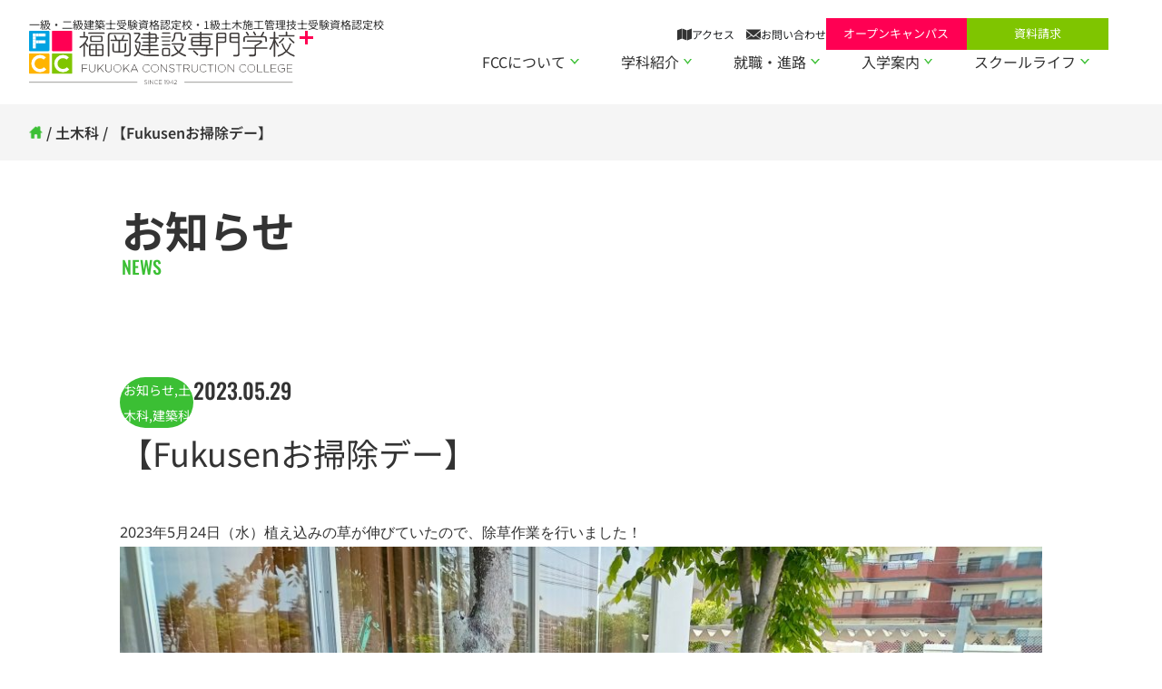

--- FILE ---
content_type: text/html; charset=UTF-8
request_url: https://fcc.ac.jp/news/%E3%80%90fukusen%E3%81%8A%E6%8E%83%E9%99%A4%E3%83%87%E3%83%BC%E3%80%91/
body_size: 15926
content:
<!doctype html>
<html lang="ja">

<head>
	<meta charset="UTF-8">
	<meta name="viewport" content="width=device-width, initial-scale=1">
	<link rel="profile" href="https://gmpg.org/xfn/11">
	<meta name='robots' content='index, follow, max-image-preview:large, max-snippet:-1, max-video-preview:-1' />

	<!-- This site is optimized with the Yoast SEO plugin v26.7 - https://yoast.com/wordpress/plugins/seo/ -->
	<title>【Fukusenお掃除デー】 - 福岡建設専門学校</title>
	<link rel="canonical" href="https://fcc.ac.jp/department_topic/【fukusenお掃除デー】/" />
	<meta property="og:locale" content="ja_JP" />
	<meta property="og:type" content="article" />
	<meta property="og:title" content="【Fukusenお掃除デー】 - 福岡建設専門学校" />
	<meta property="og:description" content="2023年5月24日（水）植え込みの草が伸びていたので、除草作業を行いました！ 土木科昼間 1年生と建築科昼間 1年生が頑張ってくれたおかげで、夏に向けてスッキリしました！ 学生の皆さん、ご協力ありがとうございました！" />
	<meta property="og:url" content="https://fcc.ac.jp/department_topic/【fukusenお掃除デー】/" />
	<meta property="og:site_name" content="福岡建設専門学校" />
	<meta property="article:published_time" content="2023-05-29T01:45:08+00:00" />
	<meta property="article:modified_time" content="2025-01-10T06:47:19+00:00" />
	<meta property="og:image" content="https://fcc.ac.jp/wp-content/uploads/2023/05/b330169b6d37b07b20e9f41a6e3fdba4-scaled.jpg" />
	<meta property="og:image:width" content="2560" />
	<meta property="og:image:height" content="1794" />
	<meta property="og:image:type" content="image/jpeg" />
	<meta name="author" content="fcc-admin" />
	<meta name="twitter:card" content="summary_large_image" />
	<meta name="twitter:label1" content="執筆者" />
	<meta name="twitter:data1" content="fcc-admin" />
	<meta name="twitter:label2" content="推定読み取り時間" />
	<meta name="twitter:data2" content="2分" />
	<script type="application/ld+json" class="yoast-schema-graph">{"@context":"https://schema.org","@graph":[{"@type":"Article","@id":"https://fcc.ac.jp/department_topic/%e3%80%90fukusen%e3%81%8a%e6%8e%83%e9%99%a4%e3%83%87%e3%83%bc%e3%80%91/#article","isPartOf":{"@id":"https://fcc.ac.jp/department_topic/%e3%80%90fukusen%e3%81%8a%e6%8e%83%e9%99%a4%e3%83%87%e3%83%bc%e3%80%91/"},"author":{"name":"fcc-admin","@id":"https://fcc.ac.jp/#/schema/person/d9873b50bd7e22863713bac68dc684a5"},"headline":"【Fukusenお掃除デー】","datePublished":"2023-05-29T01:45:08+00:00","dateModified":"2025-01-10T06:47:19+00:00","mainEntityOfPage":{"@id":"https://fcc.ac.jp/department_topic/%e3%80%90fukusen%e3%81%8a%e6%8e%83%e9%99%a4%e3%83%87%e3%83%bc%e3%80%91/"},"wordCount":1,"publisher":{"@id":"https://fcc.ac.jp/#organization"},"image":{"@id":"https://fcc.ac.jp/department_topic/%e3%80%90fukusen%e3%81%8a%e6%8e%83%e9%99%a4%e3%83%87%e3%83%bc%e3%80%91/#primaryimage"},"thumbnailUrl":"https://fcc.ac.jp/wp-content/uploads/2023/05/b330169b6d37b07b20e9f41a6e3fdba4-scaled.jpg","articleSection":["お知らせ","土木科","建築科"],"inLanguage":"ja"},{"@type":"WebPage","@id":"https://fcc.ac.jp/department_topic/%e3%80%90fukusen%e3%81%8a%e6%8e%83%e9%99%a4%e3%83%87%e3%83%bc%e3%80%91/","url":"https://fcc.ac.jp/department_topic/%e3%80%90fukusen%e3%81%8a%e6%8e%83%e9%99%a4%e3%83%87%e3%83%bc%e3%80%91/","name":"【Fukusenお掃除デー】 - 福岡建設専門学校","isPartOf":{"@id":"https://fcc.ac.jp/#website"},"primaryImageOfPage":{"@id":"https://fcc.ac.jp/department_topic/%e3%80%90fukusen%e3%81%8a%e6%8e%83%e9%99%a4%e3%83%87%e3%83%bc%e3%80%91/#primaryimage"},"image":{"@id":"https://fcc.ac.jp/department_topic/%e3%80%90fukusen%e3%81%8a%e6%8e%83%e9%99%a4%e3%83%87%e3%83%bc%e3%80%91/#primaryimage"},"thumbnailUrl":"https://fcc.ac.jp/wp-content/uploads/2023/05/b330169b6d37b07b20e9f41a6e3fdba4-scaled.jpg","datePublished":"2023-05-29T01:45:08+00:00","dateModified":"2025-01-10T06:47:19+00:00","breadcrumb":{"@id":"https://fcc.ac.jp/department_topic/%e3%80%90fukusen%e3%81%8a%e6%8e%83%e9%99%a4%e3%83%87%e3%83%bc%e3%80%91/#breadcrumb"},"inLanguage":"ja","potentialAction":[{"@type":"ReadAction","target":["https://fcc.ac.jp/department_topic/%e3%80%90fukusen%e3%81%8a%e6%8e%83%e9%99%a4%e3%83%87%e3%83%bc%e3%80%91/"]}]},{"@type":"ImageObject","inLanguage":"ja","@id":"https://fcc.ac.jp/department_topic/%e3%80%90fukusen%e3%81%8a%e6%8e%83%e9%99%a4%e3%83%87%e3%83%bc%e3%80%91/#primaryimage","url":"https://fcc.ac.jp/wp-content/uploads/2023/05/b330169b6d37b07b20e9f41a6e3fdba4-scaled.jpg","contentUrl":"https://fcc.ac.jp/wp-content/uploads/2023/05/b330169b6d37b07b20e9f41a6e3fdba4-scaled.jpg","width":2560,"height":1794,"caption":"Fukusenお掃除デー"},{"@type":"BreadcrumbList","@id":"https://fcc.ac.jp/department_topic/%e3%80%90fukusen%e3%81%8a%e6%8e%83%e9%99%a4%e3%83%87%e3%83%bc%e3%80%91/#breadcrumb","itemListElement":[{"@type":"ListItem","position":1,"name":"","item":"https://fcc.ac.jp/"},{"@type":"ListItem","position":2,"name":"土木科","item":"https://fcc.ac.jp/category/department_topic/"},{"@type":"ListItem","position":3,"name":"【Fukusenお掃除デー】"}]},{"@type":"WebSite","@id":"https://fcc.ac.jp/#website","url":"https://fcc.ac.jp/","name":"福岡建設専門学校","description":"1942年創立の福岡市にある福岡建設専門学校は九州の建築・土木の専門学校では最も伝統のある学校です。卒業後90％以上が建設関連の企業に就職しています。","publisher":{"@id":"https://fcc.ac.jp/#organization"},"potentialAction":[{"@type":"SearchAction","target":{"@type":"EntryPoint","urlTemplate":"https://fcc.ac.jp/?s={search_term_string}"},"query-input":{"@type":"PropertyValueSpecification","valueRequired":true,"valueName":"search_term_string"}}],"inLanguage":"ja"},{"@type":"Organization","@id":"https://fcc.ac.jp/#organization","name":"福岡建設専門学校","url":"https://fcc.ac.jp/","logo":{"@type":"ImageObject","inLanguage":"ja","@id":"https://fcc.ac.jp/#/schema/logo/image/","url":"https://fcc.ac.jp/wp-content/uploads/2023/09/efb0c39e1d241df66ad986ce1f3ab14e.svg","contentUrl":"https://fcc.ac.jp/wp-content/uploads/2023/09/efb0c39e1d241df66ad986ce1f3ab14e.svg","width":313,"height":59,"caption":"福岡建設専門学校"},"image":{"@id":"https://fcc.ac.jp/#/schema/logo/image/"},"sameAs":["https://www.instagram.com/fukusen01/"]},{"@type":"Person","@id":"https://fcc.ac.jp/#/schema/person/d9873b50bd7e22863713bac68dc684a5","name":"fcc-admin","image":{"@type":"ImageObject","inLanguage":"ja","@id":"https://fcc.ac.jp/#/schema/person/image/","url":"https://secure.gravatar.com/avatar/019f47fa887ac1aca72875d1493a287eccc1b1fa6211419dcad775966b664dd6?s=96&d=mm&r=g","contentUrl":"https://secure.gravatar.com/avatar/019f47fa887ac1aca72875d1493a287eccc1b1fa6211419dcad775966b664dd6?s=96&d=mm&r=g","caption":"fcc-admin"},"url":"https://fcc.ac.jp/author/fcc-admin/"}]}</script>
	<!-- / Yoast SEO plugin. -->


<link rel='dns-prefetch' href='//www.googletagmanager.com' />
<link rel="alternate" type="application/rss+xml" title="福岡建設専門学校 &raquo; フィード" href="https://fcc.ac.jp/feed/" />
<link rel="alternate" type="application/rss+xml" title="福岡建設専門学校 &raquo; コメントフィード" href="https://fcc.ac.jp/comments/feed/" />
<link rel="alternate" title="oEmbed (JSON)" type="application/json+oembed" href="https://fcc.ac.jp/wp-json/oembed/1.0/embed?url=https%3A%2F%2Ffcc.ac.jp%2Fdepartment_topic%2F%25e3%2580%2590fukusen%25e3%2581%258a%25e6%258e%2583%25e9%2599%25a4%25e3%2583%2587%25e3%2583%25bc%25e3%2580%2591%2F" />
<link rel="alternate" title="oEmbed (XML)" type="text/xml+oembed" href="https://fcc.ac.jp/wp-json/oembed/1.0/embed?url=https%3A%2F%2Ffcc.ac.jp%2Fdepartment_topic%2F%25e3%2580%2590fukusen%25e3%2581%258a%25e6%258e%2583%25e9%2599%25a4%25e3%2583%2587%25e3%2583%25bc%25e3%2580%2591%2F&#038;format=xml" />
<style id='wp-img-auto-sizes-contain-inline-css'>
img:is([sizes=auto i],[sizes^="auto," i]){contain-intrinsic-size:3000px 1500px}
/*# sourceURL=wp-img-auto-sizes-contain-inline-css */
</style>
<style id='wp-emoji-styles-inline-css'>

	img.wp-smiley, img.emoji {
		display: inline !important;
		border: none !important;
		box-shadow: none !important;
		height: 1em !important;
		width: 1em !important;
		margin: 0 0.07em !important;
		vertical-align: -0.1em !important;
		background: none !important;
		padding: 0 !important;
	}
/*# sourceURL=wp-emoji-styles-inline-css */
</style>
<link rel='stylesheet' id='hello-elementor-css' href='https://fcc.ac.jp/wp-content/themes/hello-elementor/assets/css/reset.css?ver=3.4.5' media='all' />
<link rel='stylesheet' id='hello-elementor-theme-style-css' href='https://fcc.ac.jp/wp-content/themes/hello-elementor/assets/css/theme.css?ver=3.4.5' media='all' />
<link rel='stylesheet' id='hello-elementor-header-footer-css' href='https://fcc.ac.jp/wp-content/themes/hello-elementor/assets/css/header-footer.css?ver=3.4.5' media='all' />
<link rel='stylesheet' id='elementor-frontend-css' href='https://fcc.ac.jp/wp-content/plugins/elementor/assets/css/frontend.min.css?ver=3.34.1' media='all' />
<link rel='stylesheet' id='elementor-post-6-css' href='https://fcc.ac.jp/wp-content/uploads/elementor/css/post-6.css?ver=1768622992' media='all' />
<link rel='stylesheet' id='widget-heading-css' href='https://fcc.ac.jp/wp-content/plugins/elementor/assets/css/widget-heading.min.css?ver=3.34.1' media='all' />
<link rel='stylesheet' id='widget-image-css' href='https://fcc.ac.jp/wp-content/plugins/elementor/assets/css/widget-image.min.css?ver=3.34.1' media='all' />
<link rel='stylesheet' id='widget-mega-menu-css' href='https://fcc.ac.jp/wp-content/plugins/elementor-pro/assets/css/widget-mega-menu.min.css?ver=3.34.0' media='all' />
<link rel='stylesheet' id='widget-nav-menu-css' href='https://fcc.ac.jp/wp-content/plugins/elementor-pro/assets/css/widget-nav-menu.min.css?ver=3.34.0' media='all' />
<link rel='stylesheet' id='e-animation-fadeIn-css' href='https://fcc.ac.jp/wp-content/plugins/elementor/assets/lib/animations/styles/fadeIn.min.css?ver=3.34.1' media='all' />
<link rel='stylesheet' id='e-sticky-css' href='https://fcc.ac.jp/wp-content/plugins/elementor-pro/assets/css/modules/sticky.min.css?ver=3.34.0' media='all' />
<link rel='stylesheet' id='widget-breadcrumbs-css' href='https://fcc.ac.jp/wp-content/plugins/elementor-pro/assets/css/widget-breadcrumbs.min.css?ver=3.34.0' media='all' />
<link rel='stylesheet' id='widget-post-navigation-css' href='https://fcc.ac.jp/wp-content/plugins/elementor-pro/assets/css/widget-post-navigation.min.css?ver=3.34.0' media='all' />
<link rel='stylesheet' id='e-animation-slideInLeft-css' href='https://fcc.ac.jp/wp-content/plugins/elementor/assets/lib/animations/styles/slideInLeft.min.css?ver=3.34.1' media='all' />
<link rel='stylesheet' id='e-animation-slideInRight-css' href='https://fcc.ac.jp/wp-content/plugins/elementor/assets/lib/animations/styles/slideInRight.min.css?ver=3.34.1' media='all' />
<link rel='stylesheet' id='e-popup-css' href='https://fcc.ac.jp/wp-content/plugins/elementor-pro/assets/css/conditionals/popup.min.css?ver=3.34.0' media='all' />
<link rel='stylesheet' id='elementor-icons-css' href='https://fcc.ac.jp/wp-content/plugins/elementor/assets/lib/eicons/css/elementor-icons.min.css?ver=5.45.0' media='all' />
<link rel='stylesheet' id='elementor-post-19-css' href='https://fcc.ac.jp/wp-content/uploads/elementor/css/post-19.css?ver=1768622992' media='all' />
<link rel='stylesheet' id='elementor-post-1796-css' href='https://fcc.ac.jp/wp-content/uploads/elementor/css/post-1796.css?ver=1768622993' media='all' />
<link rel='stylesheet' id='elementor-post-2126-css' href='https://fcc.ac.jp/wp-content/uploads/elementor/css/post-2126.css?ver=1768623023' media='all' />
<link rel='stylesheet' id='elementor-post-1421-css' href='https://fcc.ac.jp/wp-content/uploads/elementor/css/post-1421.css?ver=1768622993' media='all' />
<link rel='stylesheet' id='hello-elementor-child-style-css' href='https://fcc.ac.jp/wp-content/themes/hello-theme-child-master/style.css?ver=2.0.0' media='all' />
<link rel='stylesheet' id='elementor-gf-local-notosansjp-css' href='https://fcc.ac.jp/wp-content/uploads/elementor/google-fonts/css/notosansjp.css?ver=1742242753' media='all' />
<link rel='stylesheet' id='elementor-gf-local-notosans-css' href='https://fcc.ac.jp/wp-content/uploads/elementor/google-fonts/css/notosans.css?ver=1742242767' media='all' />
<link rel='stylesheet' id='elementor-gf-local-oswald-css' href='https://fcc.ac.jp/wp-content/uploads/elementor/google-fonts/css/oswald.css?ver=1742242770' media='all' />
<link rel='stylesheet' id='elementor-icons-shared-0-css' href='https://fcc.ac.jp/wp-content/plugins/elementor/assets/lib/font-awesome/css/fontawesome.min.css?ver=5.15.3' media='all' />
<link rel='stylesheet' id='elementor-icons-fa-solid-css' href='https://fcc.ac.jp/wp-content/plugins/elementor/assets/lib/font-awesome/css/solid.min.css?ver=5.15.3' media='all' />
<script src="https://fcc.ac.jp/wp-includes/js/jquery/jquery.min.js?ver=3.7.1" id="jquery-core-js"></script>
<script src="https://fcc.ac.jp/wp-includes/js/jquery/jquery-migrate.min.js?ver=3.4.1" id="jquery-migrate-js"></script>

<!-- Site Kit によって追加された Google タグ（gtag.js）スニペット -->
<!-- Google アナリティクス スニペット (Site Kit が追加) -->
<script src="https://www.googletagmanager.com/gtag/js?id=GT-5RMBSP8B" id="google_gtagjs-js" async></script>
<script id="google_gtagjs-js-after">
window.dataLayer = window.dataLayer || [];function gtag(){dataLayer.push(arguments);}
gtag("set","linker",{"domains":["fcc.ac.jp"]});
gtag("js", new Date());
gtag("set", "developer_id.dZTNiMT", true);
gtag("config", "GT-5RMBSP8B");
//# sourceURL=google_gtagjs-js-after
</script>
<link rel="https://api.w.org/" href="https://fcc.ac.jp/wp-json/" /><link rel="alternate" title="JSON" type="application/json" href="https://fcc.ac.jp/wp-json/wp/v2/posts/10858" /><link rel="EditURI" type="application/rsd+xml" title="RSD" href="https://fcc.ac.jp/xmlrpc.php?rsd" />
<meta name="generator" content="WordPress 6.9" />
<link rel='shortlink' href='https://fcc.ac.jp/?p=10858' />
<meta name="cdp-version" content="1.5.0" /><meta name="generator" content="Site Kit by Google 1.170.0" /><meta name="generator" content="Elementor 3.34.1; features: additional_custom_breakpoints; settings: css_print_method-external, google_font-enabled, font_display-swap">
			<style>
				.e-con.e-parent:nth-of-type(n+4):not(.e-lazyloaded):not(.e-no-lazyload),
				.e-con.e-parent:nth-of-type(n+4):not(.e-lazyloaded):not(.e-no-lazyload) * {
					background-image: none !important;
				}
				@media screen and (max-height: 1024px) {
					.e-con.e-parent:nth-of-type(n+3):not(.e-lazyloaded):not(.e-no-lazyload),
					.e-con.e-parent:nth-of-type(n+3):not(.e-lazyloaded):not(.e-no-lazyload) * {
						background-image: none !important;
					}
				}
				@media screen and (max-height: 640px) {
					.e-con.e-parent:nth-of-type(n+2):not(.e-lazyloaded):not(.e-no-lazyload),
					.e-con.e-parent:nth-of-type(n+2):not(.e-lazyloaded):not(.e-no-lazyload) * {
						background-image: none !important;
					}
				}
			</style>
			<link rel="icon" href="https://fcc.ac.jp/wp-content/uploads/2023/09/FCC_favicon.svg" sizes="32x32" />
<link rel="icon" href="https://fcc.ac.jp/wp-content/uploads/2023/09/FCC_favicon.svg" sizes="192x192" />
<link rel="apple-touch-icon" href="https://fcc.ac.jp/wp-content/uploads/2023/09/FCC_favicon.svg" />
<meta name="msapplication-TileImage" content="https://fcc.ac.jp/wp-content/uploads/2023/09/FCC_favicon.svg" />
  <link rel="stylesheet" href="https://fcc.ac.jp/wp-content/themes/hello-theme-child-master/style.css">
</head>
<body id="body" class="wp-singular post-template-default single single-post postid-10858 single-format-standard wp-custom-logo wp-embed-responsive wp-theme-hello-elementor wp-child-theme-hello-theme-child-master hello-elementor-default elementor-default elementor-kit-6 elementor-page-2126">


<a class="skip-link screen-reader-text" href="#content">コンテンツにスキップ</a>

		<header data-elementor-type="header" data-elementor-id="19" class="elementor elementor-19 elementor-location-header" data-elementor-post-type="elementor_library">
			<div class="elementor-element elementor-element-eadb63c e-con-full e-flex e-con e-parent" data-id="eadb63c" data-element_type="container" data-settings="{&quot;background_background&quot;:&quot;classic&quot;,&quot;sticky&quot;:&quot;top&quot;,&quot;sticky_on&quot;:[&quot;desktop&quot;,&quot;tablet&quot;,&quot;mobile&quot;],&quot;sticky_offset&quot;:0,&quot;sticky_effects_offset&quot;:0,&quot;sticky_anchor_link_offset&quot;:0}">
		<div class="elementor-element elementor-element-612d720 e-con-full e-flex e-con e-child" data-id="612d720" data-element_type="container">
				<div class="elementor-element elementor-element-6da54bd elementor-widget elementor-widget-heading" data-id="6da54bd" data-element_type="widget" data-widget_type="heading.default">
				<div class="elementor-widget-container">
					<h2 class="elementor-heading-title elementor-size-default">一級・二級建築士受験資格認定校・1級土木施工管理技士受験資格認定校</h2>				</div>
				</div>
				<div class="elementor-element elementor-element-3ac9271 elementor-widget elementor-widget-theme-site-logo elementor-widget-image" data-id="3ac9271" data-element_type="widget" data-widget_type="theme-site-logo.default">
				<div class="elementor-widget-container">
											<a href="https://fcc.ac.jp">
			<img width="313" height="59" src="https://fcc.ac.jp/wp-content/uploads/2023/09/efb0c39e1d241df66ad986ce1f3ab14e.svg" class="attachment-full size-full wp-image-7692" alt="" />				</a>
											</div>
				</div>
				</div>
				<div class="elementor-element elementor-element-9c7bb55 elementor-hidden-desktop elementor-absolute elementor-widget elementor-widget-button" data-id="9c7bb55" data-element_type="widget" data-settings="{&quot;_position&quot;:&quot;absolute&quot;}" data-widget_type="button.default">
				<div class="elementor-widget-container">
									<div class="elementor-button-wrapper">
					<a class="elementor-button elementor-button-link elementor-size-sm" href="#elementor-action%3Aaction%3Dpopup%3Aopen%26settings%3DeyJpZCI6IjE0MjEiLCJ0b2dnbGUiOmZhbHNlfQ%3D%3D" id="menu-btn">
						<span class="elementor-button-content-wrapper">
						<span class="elementor-button-icon">
				<svg xmlns="http://www.w3.org/2000/svg" width="62" height="68" viewBox="0 0 62 68"><g id="&#x30B0;&#x30EB;&#x30FC;&#x30D7;_11637" data-name="&#x30B0;&#x30EB;&#x30FC;&#x30D7; 11637" transform="translate(-649 -32)"><rect id="&#x9577;&#x65B9;&#x5F62;_23793" data-name="&#x9577;&#x65B9;&#x5F62; 23793" width="60" height="3" transform="translate(650 32)" fill="#fff"></rect><rect id="&#x9577;&#x65B9;&#x5F62;_23794" data-name="&#x9577;&#x65B9;&#x5F62; 23794" width="60" height="3" transform="translate(650 50)" fill="#fff"></rect><text id="MENU" transform="translate(649 91)" fill="#fff" font-size="32" font-family="DINCondensed-Regular, DIN Condensed"><tspan x="0" y="0">MENU</tspan></text></g></svg>			</span>
								</span>
					</a>
				</div>
								</div>
				</div>
		<div class="elementor-element elementor-element-43e70ea e-con-full elementor-hidden-mobile e-flex e-con e-child" data-id="43e70ea" data-element_type="container">
		<div class="elementor-element elementor-element-8a5d6ed elementor-hidden-tablet e-flex e-con-boxed e-con e-child" data-id="8a5d6ed" data-element_type="container">
					<div class="e-con-inner">
		<div class="elementor-element elementor-element-49f9d52 e-con-full e-flex e-con e-child" data-id="49f9d52" data-element_type="container">
				<div class="elementor-element elementor-element-eb945ea e-full_width e-n-menu-layout-horizontal e-n-menu-tablet elementor-widget elementor-widget-n-menu" data-id="eb945ea" data-element_type="widget" data-settings="{&quot;menu_items&quot;:[{&quot;item_title&quot;:&quot;\u30a2\u30af\u30bb\u30b9&quot;,&quot;_id&quot;:&quot;1b463be&quot;,&quot;item_icon&quot;:{&quot;value&quot;:{&quot;url&quot;:&quot;https:\/\/fcchakozaki.xsrv.jp\/dev\/wp-content\/uploads\/2023\/10\/ol_map.svg&quot;,&quot;id&quot;:6869},&quot;library&quot;:&quot;svg&quot;},&quot;__dynamic__&quot;:{&quot;item_link&quot;:&quot;[elementor-tag id=\&quot;a96c870\&quot; name=\&quot;internal-url\&quot; settings=\&quot;%7B%22type%22%3A%22post%22%2C%22post_id%22%3A%224417%22%7D\&quot;]&quot;},&quot;item_link&quot;:{&quot;url&quot;:&quot;https:\/\/fcc.ac.jp\/access\/&quot;,&quot;is_external&quot;:&quot;&quot;,&quot;nofollow&quot;:&quot;&quot;,&quot;custom_attributes&quot;:&quot;&quot;},&quot;item_dropdown_content&quot;:&quot;no&quot;,&quot;item_icon_active&quot;:{&quot;value&quot;:&quot;&quot;,&quot;library&quot;:&quot;&quot;},&quot;element_id&quot;:&quot;&quot;},{&quot;item_title&quot;:&quot;\u304a\u554f\u3044\u5408\u308f\u305b&quot;,&quot;_id&quot;:&quot;ff749fa&quot;,&quot;item_icon&quot;:{&quot;value&quot;:{&quot;url&quot;:&quot;https:\/\/fcchakozaki.xsrv.jp\/dev\/wp-content\/uploads\/2023\/10\/ol_mail.svg&quot;,&quot;id&quot;:6871},&quot;library&quot;:&quot;svg&quot;},&quot;__dynamic__&quot;:{&quot;item_link&quot;:&quot;[elementor-tag id=\&quot;29b214b\&quot; name=\&quot;internal-url\&quot; settings=\&quot;%7B%22type%22%3A%22post%22%2C%22post_id%22%3A%225337%22%7D\&quot;]&quot;},&quot;item_link&quot;:{&quot;url&quot;:&quot;https:\/\/fcc.ac.jp\/contact\/&quot;,&quot;is_external&quot;:&quot;&quot;,&quot;nofollow&quot;:&quot;&quot;,&quot;custom_attributes&quot;:&quot;&quot;},&quot;item_dropdown_content&quot;:&quot;no&quot;,&quot;item_icon_active&quot;:{&quot;value&quot;:&quot;&quot;,&quot;library&quot;:&quot;&quot;},&quot;element_id&quot;:&quot;&quot;}],&quot;item_position_horizontal&quot;:&quot;end&quot;,&quot;content_width&quot;:&quot;full_width&quot;,&quot;item_layout&quot;:&quot;horizontal&quot;,&quot;open_on&quot;:&quot;hover&quot;,&quot;horizontal_scroll&quot;:&quot;disable&quot;,&quot;breakpoint_selector&quot;:&quot;tablet&quot;,&quot;menu_item_title_distance_from_content&quot;:{&quot;unit&quot;:&quot;px&quot;,&quot;size&quot;:0,&quot;sizes&quot;:[]},&quot;menu_item_title_distance_from_content_tablet&quot;:{&quot;unit&quot;:&quot;px&quot;,&quot;size&quot;:&quot;&quot;,&quot;sizes&quot;:[]},&quot;menu_item_title_distance_from_content_mobile&quot;:{&quot;unit&quot;:&quot;px&quot;,&quot;size&quot;:&quot;&quot;,&quot;sizes&quot;:[]}}" data-widget_type="mega-menu.default">
				<div class="elementor-widget-container">
							<nav class="e-n-menu" data-widget-number="247" aria-label="メニュー">
					<button class="e-n-menu-toggle" id="menu-toggle-247" aria-haspopup="true" aria-expanded="false" aria-controls="menubar-247" aria-label="Menu Toggle">
			<span class="e-n-menu-toggle-icon e-open">
				<i class="eicon-menu-bar"></i>			</span>
			<span class="e-n-menu-toggle-icon e-close">
				<i class="eicon-close"></i>			</span>
		</button>
					<div class="e-n-menu-wrapper" id="menubar-247" aria-labelledby="menu-toggle-247">
				<ul class="e-n-menu-heading">
								<li class="e-n-menu-item">
				<div id="e-n-menu-title-2471" class="e-n-menu-title">
					<a class="e-n-menu-title-container e-focus e-link" href="https://fcc.ac.jp/access/">													<span class="e-n-menu-icon">
								<span class="icon-active"><svg xmlns="http://www.w3.org/2000/svg" id="_&#x30EC;&#x30A4;&#x30E4;&#x30FC;_2" data-name="&#x30EC;&#x30A4;&#x30E4;&#x30FC; 2" viewBox="0 0 11.2 9.06"><defs><style>      .cls-1 {        isolation: isolate;      }      .cls-2 {        fill: #333;        stroke-width: 0px;      }    </style></defs><g id="_&#x30EC;&#x30A4;&#x30E4;&#x30FC;_1-2" data-name="&#x30EC;&#x30A4;&#x30E4;&#x30FC; 1"><g id="map" class="cls-1"><g class="cls-1"><path class="cls-2" d="m0,1.3L3.44,0v7.77l-3.44,1.3V1.3Zm7.33,0L3.88,0v7.77l3.45,1.3V1.3Zm.44,0l3.44-1.3v7.77l-3.44,1.3V1.3Z"></path></g></g></g></svg></span>
								<span class="icon-inactive"><svg xmlns="http://www.w3.org/2000/svg" id="_&#x30EC;&#x30A4;&#x30E4;&#x30FC;_2" data-name="&#x30EC;&#x30A4;&#x30E4;&#x30FC; 2" viewBox="0 0 11.2 9.06"><defs><style>      .cls-1 {        isolation: isolate;      }      .cls-2 {        fill: #333;        stroke-width: 0px;      }    </style></defs><g id="_&#x30EC;&#x30A4;&#x30E4;&#x30FC;_1-2" data-name="&#x30EC;&#x30A4;&#x30E4;&#x30FC; 1"><g id="map" class="cls-1"><g class="cls-1"><path class="cls-2" d="m0,1.3L3.44,0v7.77l-3.44,1.3V1.3Zm7.33,0L3.88,0v7.77l3.45,1.3V1.3Zm.44,0l3.44-1.3v7.77l-3.44,1.3V1.3Z"></path></g></g></g></svg></span>
							</span>
												<span class="e-n-menu-title-text">
							アクセス						</span>
					</a>									</div>
							</li>
					<li class="e-n-menu-item">
				<div id="e-n-menu-title-2472" class="e-n-menu-title">
					<a class="e-n-menu-title-container e-focus e-link" href="https://fcc.ac.jp/contact/">													<span class="e-n-menu-icon">
								<span class="icon-active"><svg xmlns="http://www.w3.org/2000/svg" id="_&#x30EC;&#x30A4;&#x30E4;&#x30FC;_2" data-name="&#x30EC;&#x30A4;&#x30E4;&#x30FC; 2" viewBox="0 0 12 8.22"><defs><style>      .cls-1 {        isolation: isolate;      }      .cls-2 {        fill: #333;        stroke-width: 0px;      }    </style></defs><g id="_&#x30EC;&#x30A4;&#x30E4;&#x30FC;_1-2" data-name="&#x30EC;&#x30A4;&#x30E4;&#x30FC; 1"><g id="mail" class="cls-1"><g class="cls-1"><path class="cls-2" d="m12,.3l-6,5.14L0,.3v-.3h12v.3ZM0,1.25l3.97,3.44L0,7.55V1.25Zm6,5.2l1.64-1.44,4.36,3.14v.06H0v-.06l4.36-3.14,1.64,1.44Zm6,1.09l-3.97-2.86,3.97-3.44v6.3Z"></path></g></g></g></svg></span>
								<span class="icon-inactive"><svg xmlns="http://www.w3.org/2000/svg" id="_&#x30EC;&#x30A4;&#x30E4;&#x30FC;_2" data-name="&#x30EC;&#x30A4;&#x30E4;&#x30FC; 2" viewBox="0 0 12 8.22"><defs><style>      .cls-1 {        isolation: isolate;      }      .cls-2 {        fill: #333;        stroke-width: 0px;      }    </style></defs><g id="_&#x30EC;&#x30A4;&#x30E4;&#x30FC;_1-2" data-name="&#x30EC;&#x30A4;&#x30E4;&#x30FC; 1"><g id="mail" class="cls-1"><g class="cls-1"><path class="cls-2" d="m12,.3l-6,5.14L0,.3v-.3h12v.3ZM0,1.25l3.97,3.44L0,7.55V1.25Zm6,5.2l1.64-1.44,4.36,3.14v.06H0v-.06l4.36-3.14,1.64,1.44Zm6,1.09l-3.97-2.86,3.97-3.44v6.3Z"></path></g></g></g></svg></span>
							</span>
												<span class="e-n-menu-title-text">
							お問い合わせ						</span>
					</a>									</div>
							</li>
						</ul>
			</div>
		</nav>
						</div>
				</div>
				</div>
		<div class="elementor-element elementor-element-842a48f e-con-full e-flex e-con e-child" data-id="842a48f" data-element_type="container">
				<div class="elementor-element elementor-element-1fd6059 elementor-widget__width-initial elementor-widget elementor-widget-button" data-id="1fd6059" data-element_type="widget" data-widget_type="button.default">
				<div class="elementor-widget-container">
									<div class="elementor-button-wrapper">
					<a class="elementor-button elementor-button-link elementor-size-xs" href="https://fcc.ac.jp/open-campus/">
						<span class="elementor-button-content-wrapper">
									<span class="elementor-button-text">オープンキャンパス</span>
					</span>
					</a>
				</div>
								</div>
				</div>
				<div class="elementor-element elementor-element-594a03f elementor-widget__width-initial elementor-widget elementor-widget-button" data-id="594a03f" data-element_type="widget" data-widget_type="button.default">
				<div class="elementor-widget-container">
									<div class="elementor-button-wrapper">
					<a class="elementor-button elementor-button-link elementor-size-xs" href="https://fcc.ac.jp/documents/">
						<span class="elementor-button-content-wrapper">
									<span class="elementor-button-text">資料請求</span>
					</span>
					</a>
				</div>
								</div>
				</div>
				</div>
					</div>
				</div>
		<div class="elementor-element elementor-element-885d849 e-con-full elementor-hidden-tablet e-flex e-con e-child" data-id="885d849" data-element_type="container">
				<div class="elementor-element elementor-element-d92e3db e-n-menu-none e-full_width e-n-menu-layout-horizontal elementor-widget elementor-widget-n-menu" data-id="d92e3db" data-element_type="widget" id="gnav-pc" data-settings="{&quot;menu_items&quot;:[{&quot;item_title&quot;:&quot;FCC\u306b\u3064\u3044\u3066&quot;,&quot;_id&quot;:&quot;9fdcba4&quot;,&quot;item_dropdown_content&quot;:&quot;yes&quot;,&quot;item_link&quot;:{&quot;url&quot;:&quot;https:\/\/fcc.ac.jp\/about\/&quot;,&quot;is_external&quot;:&quot;&quot;,&quot;nofollow&quot;:&quot;&quot;,&quot;custom_attributes&quot;:&quot;&quot;},&quot;__dynamic__&quot;:{&quot;item_link&quot;:&quot;[elementor-tag id=\&quot;4434b40\&quot; name=\&quot;internal-url\&quot; settings=\&quot;%7B%22type%22%3A%22post%22%2C%22post_id%22%3A%22449%22%7D\&quot;]&quot;},&quot;item_icon&quot;:{&quot;value&quot;:&quot;&quot;,&quot;library&quot;:&quot;&quot;},&quot;item_icon_active&quot;:null,&quot;element_id&quot;:&quot;&quot;},{&quot;item_title&quot;:&quot;\u5b66\u79d1\u7d39\u4ecb&quot;,&quot;_id&quot;:&quot;f24a16d&quot;,&quot;item_dropdown_content&quot;:&quot;yes&quot;,&quot;__dynamic__&quot;:{&quot;item_link&quot;:&quot;[elementor-tag id=\&quot;adccac2\&quot; name=\&quot;internal-url\&quot; settings=\&quot;%7B%22type%22%3A%22post%22%2C%22post_id%22%3A%222065%22%7D\&quot;]&quot;},&quot;item_link&quot;:{&quot;url&quot;:&quot;https:\/\/fcc.ac.jp\/course\/&quot;,&quot;is_external&quot;:&quot;&quot;,&quot;nofollow&quot;:&quot;&quot;,&quot;custom_attributes&quot;:&quot;&quot;},&quot;item_icon&quot;:{&quot;value&quot;:&quot;&quot;,&quot;library&quot;:&quot;&quot;},&quot;item_icon_active&quot;:null,&quot;element_id&quot;:&quot;&quot;},{&quot;item_title&quot;:&quot;\u5c31\u8077\u30fb\u9032\u8def&quot;,&quot;_id&quot;:&quot;75b4f63&quot;,&quot;item_dropdown_content&quot;:&quot;yes&quot;,&quot;__dynamic__&quot;:{&quot;item_link&quot;:&quot;[elementor-tag id=\&quot;dee3239\&quot; name=\&quot;internal-url\&quot; settings=\&quot;%7B%22type%22%3A%22post%22%2C%22post_id%22%3A%222101%22%7D\&quot;]&quot;},&quot;item_link&quot;:{&quot;url&quot;:&quot;https:\/\/fcc.ac.jp\/finding\/&quot;,&quot;is_external&quot;:&quot;&quot;,&quot;nofollow&quot;:&quot;&quot;,&quot;custom_attributes&quot;:&quot;&quot;},&quot;item_icon&quot;:{&quot;value&quot;:&quot;&quot;,&quot;library&quot;:&quot;&quot;},&quot;item_icon_active&quot;:null,&quot;element_id&quot;:&quot;&quot;},{&quot;_id&quot;:&quot;819c3c4&quot;,&quot;item_title&quot;:&quot;\u5165\u5b66\u6848\u5185&quot;,&quot;item_dropdown_content&quot;:&quot;yes&quot;,&quot;__dynamic__&quot;:{&quot;item_link&quot;:&quot;[elementor-tag id=\&quot;302f483\&quot; name=\&quot;internal-url\&quot; settings=\&quot;%7B%22type%22%3A%22post%22%2C%22post_id%22%3A%222049%22%7D\&quot;]&quot;},&quot;item_link&quot;:{&quot;url&quot;:&quot;https:\/\/fcc.ac.jp\/matriculation\/&quot;,&quot;is_external&quot;:&quot;&quot;,&quot;nofollow&quot;:&quot;&quot;,&quot;custom_attributes&quot;:&quot;&quot;},&quot;item_icon&quot;:{&quot;value&quot;:&quot;&quot;,&quot;library&quot;:&quot;&quot;},&quot;item_icon_active&quot;:null,&quot;element_id&quot;:&quot;&quot;},{&quot;_id&quot;:&quot;0236333&quot;,&quot;item_title&quot;:&quot;\u30b9\u30af\u30fc\u30eb\u30e9\u30a4\u30d5&quot;,&quot;item_dropdown_content&quot;:&quot;yes&quot;,&quot;__dynamic__&quot;:{&quot;item_link&quot;:&quot;[elementor-tag id=\&quot;59a6d09\&quot; name=\&quot;internal-url\&quot; settings=\&quot;%7B%22type%22%3A%22post%22%2C%22post_id%22%3A%222076%22%7D\&quot;]&quot;},&quot;item_link&quot;:{&quot;url&quot;:&quot;https:\/\/fcc.ac.jp\/school-life\/&quot;,&quot;is_external&quot;:&quot;&quot;,&quot;nofollow&quot;:&quot;&quot;,&quot;custom_attributes&quot;:&quot;&quot;},&quot;item_icon&quot;:{&quot;value&quot;:&quot;&quot;,&quot;library&quot;:&quot;&quot;},&quot;item_icon_active&quot;:null,&quot;element_id&quot;:&quot;&quot;}],&quot;item_position_horizontal&quot;:&quot;end&quot;,&quot;open_animation&quot;:&quot;fadeIn&quot;,&quot;breakpoint_selector&quot;:&quot;none&quot;,&quot;menu_item_title_distance_from_content&quot;:{&quot;unit&quot;:&quot;%&quot;,&quot;size&quot;:1,&quot;sizes&quot;:[]},&quot;menu_item_title_distance_from_content_tablet&quot;:{&quot;unit&quot;:&quot;%&quot;,&quot;size&quot;:&quot;&quot;,&quot;sizes&quot;:[]},&quot;menu_item_title_distance_from_content_mobile&quot;:{&quot;unit&quot;:&quot;%&quot;,&quot;size&quot;:&quot;&quot;,&quot;sizes&quot;:[]},&quot;content_width&quot;:&quot;full_width&quot;,&quot;item_layout&quot;:&quot;horizontal&quot;,&quot;open_on&quot;:&quot;hover&quot;,&quot;horizontal_scroll&quot;:&quot;disable&quot;}" data-widget_type="mega-menu.default">
				<div class="elementor-widget-container">
							<nav class="e-n-menu" data-widget-number="227" aria-label="メニュー">
					<button class="e-n-menu-toggle" id="menu-toggle-227" aria-haspopup="true" aria-expanded="false" aria-controls="menubar-227" aria-label="Menu Toggle">
			<span class="e-n-menu-toggle-icon e-open">
				<i class="eicon-menu-bar"></i>			</span>
			<span class="e-n-menu-toggle-icon e-close">
				<i class="eicon-close"></i>			</span>
		</button>
					<div class="e-n-menu-wrapper" id="menubar-227" aria-labelledby="menu-toggle-227">
				<ul class="e-n-menu-heading">
								<li class="e-n-menu-item">
				<div id="e-n-menu-title-2271" class="e-n-menu-title">
					<a class="e-n-menu-title-container e-focus e-link" href="https://fcc.ac.jp/about/">												<span class="e-n-menu-title-text">
							FCCについて						</span>
					</a>											<button id="e-n-menu-dropdown-icon-2271" class="e-n-menu-dropdown-icon e-focus" data-tab-index="1" aria-haspopup="true" aria-expanded="false" aria-controls="e-n-menu-content-2271" >
							<span class="e-n-menu-dropdown-icon-opened">
								<svg xmlns="http://www.w3.org/2000/svg" width="9.999" height="6.001" viewBox="0 0 9.999 6.001"><path id="&#x524D;&#x9762;&#x30AA;&#x30D6;&#x30B8;&#x30A7;&#x30AF;&#x30C8;&#x3067;&#x578B;&#x629C;&#x304D;_7" data-name="&#x524D;&#x9762;&#x30AA;&#x30D6;&#x30B8;&#x30A7;&#x30AF;&#x30C8;&#x3067;&#x578B;&#x629C;&#x304D; 7" d="M1.867,6H0L5,0l5,6L8.132,6,5,2.241,1.867,6Z" fill="#3bbf34"></path></svg>								<span class="elementor-screen-only">Close FCCについて</span>
							</span>
							<span class="e-n-menu-dropdown-icon-closed">
								<svg xmlns="http://www.w3.org/2000/svg" width="9.999" height="6.001" viewBox="0 0 9.999 6.001"><path id="&#x524D;&#x9762;&#x30AA;&#x30D6;&#x30B8;&#x30A7;&#x30AF;&#x30C8;&#x3067;&#x578B;&#x629C;&#x304D;_1" data-name="&#x524D;&#x9762;&#x30AA;&#x30D6;&#x30B8;&#x30A7;&#x30AF;&#x30C8;&#x3067;&#x578B;&#x629C;&#x304D; 1" d="M1.867,6H0L5,0l5,6L8.132,6,5,2.241,1.867,6Z" transform="translate(9.999 6.001) rotate(180)" fill="#3bbf34"></path></svg>								<span class="elementor-screen-only">Open FCCについて</span>
							</span>
						</button>
									</div>
									<div class="e-n-menu-content">
						<div id="e-n-menu-content-2271" data-tab-index="1" aria-labelledby="e-n-menu-dropdown-icon-2271" class="elementor-element elementor-element-c17fbf9 e-flex e-con-boxed e-con e-child" data-id="c17fbf9" data-element_type="container" data-settings="{&quot;background_background&quot;:&quot;classic&quot;}">
					<div class="e-con-inner">
				<div class="elementor-element elementor-element-f5f73c1 elementor-nav-menu__align-center elementor-nav-menu--dropdown-none elementor-widget elementor-widget-nav-menu" data-id="f5f73c1" data-element_type="widget" data-settings="{&quot;layout&quot;:&quot;horizontal&quot;,&quot;submenu_icon&quot;:{&quot;value&quot;:&quot;&lt;i class=\&quot;fas fa-caret-down\&quot; aria-hidden=\&quot;true\&quot;&gt;&lt;\/i&gt;&quot;,&quot;library&quot;:&quot;fa-solid&quot;}}" data-widget_type="nav-menu.default">
				<div class="elementor-widget-container">
								<nav aria-label="メニュー" class="elementor-nav-menu--main elementor-nav-menu__container elementor-nav-menu--layout-horizontal e--pointer-none">
				<ul id="menu-1-f5f73c1" class="elementor-nav-menu"><li class="menu-item menu-item-type-post_type menu-item-object-page menu-item-1423"><a href="https://fcc.ac.jp/about/board-chairman/" class="elementor-item">理事長ご挨拶</a></li>
<li class="menu-item menu-item-type-post_type menu-item-object-page menu-item-3743"><a href="https://fcc.ac.jp/about/principal/" class="elementor-item">学校長　羽部 信泉ご挨拶</a></li>
<li class="menu-item menu-item-type-post_type menu-item-object-page menu-item-3744"><a href="https://fcc.ac.jp/about/message01/" class="elementor-item">顧問　隈 研吾ご挨拶</a></li>
</ul>			</nav>
						<nav class="elementor-nav-menu--dropdown elementor-nav-menu__container" aria-hidden="true">
				<ul id="menu-2-f5f73c1" class="elementor-nav-menu"><li class="menu-item menu-item-type-post_type menu-item-object-page menu-item-1423"><a href="https://fcc.ac.jp/about/board-chairman/" class="elementor-item" tabindex="-1">理事長ご挨拶</a></li>
<li class="menu-item menu-item-type-post_type menu-item-object-page menu-item-3743"><a href="https://fcc.ac.jp/about/principal/" class="elementor-item" tabindex="-1">学校長　羽部 信泉ご挨拶</a></li>
<li class="menu-item menu-item-type-post_type menu-item-object-page menu-item-3744"><a href="https://fcc.ac.jp/about/message01/" class="elementor-item" tabindex="-1">顧問　隈 研吾ご挨拶</a></li>
</ul>			</nav>
						</div>
				</div>
					</div>
				</div>
							</div>
							</li>
					<li class="e-n-menu-item">
				<div id="e-n-menu-title-2272" class="e-n-menu-title">
					<a class="e-n-menu-title-container e-focus e-link" href="https://fcc.ac.jp/course/">												<span class="e-n-menu-title-text">
							学科紹介						</span>
					</a>											<button id="e-n-menu-dropdown-icon-2272" class="e-n-menu-dropdown-icon e-focus" data-tab-index="2" aria-haspopup="true" aria-expanded="false" aria-controls="e-n-menu-content-2272" >
							<span class="e-n-menu-dropdown-icon-opened">
								<svg xmlns="http://www.w3.org/2000/svg" width="9.999" height="6.001" viewBox="0 0 9.999 6.001"><path id="&#x524D;&#x9762;&#x30AA;&#x30D6;&#x30B8;&#x30A7;&#x30AF;&#x30C8;&#x3067;&#x578B;&#x629C;&#x304D;_7" data-name="&#x524D;&#x9762;&#x30AA;&#x30D6;&#x30B8;&#x30A7;&#x30AF;&#x30C8;&#x3067;&#x578B;&#x629C;&#x304D; 7" d="M1.867,6H0L5,0l5,6L8.132,6,5,2.241,1.867,6Z" fill="#3bbf34"></path></svg>								<span class="elementor-screen-only">Close 学科紹介</span>
							</span>
							<span class="e-n-menu-dropdown-icon-closed">
								<svg xmlns="http://www.w3.org/2000/svg" width="9.999" height="6.001" viewBox="0 0 9.999 6.001"><path id="&#x524D;&#x9762;&#x30AA;&#x30D6;&#x30B8;&#x30A7;&#x30AF;&#x30C8;&#x3067;&#x578B;&#x629C;&#x304D;_1" data-name="&#x524D;&#x9762;&#x30AA;&#x30D6;&#x30B8;&#x30A7;&#x30AF;&#x30C8;&#x3067;&#x578B;&#x629C;&#x304D; 1" d="M1.867,6H0L5,0l5,6L8.132,6,5,2.241,1.867,6Z" transform="translate(9.999 6.001) rotate(180)" fill="#3bbf34"></path></svg>								<span class="elementor-screen-only">Open 学科紹介</span>
							</span>
						</button>
									</div>
									<div class="e-n-menu-content">
						<div id="e-n-menu-content-2272" data-tab-index="2" aria-labelledby="e-n-menu-dropdown-icon-2272" class="elementor-element elementor-element-bf35334 e-flex e-con-boxed e-con e-child" data-id="bf35334" data-element_type="container" data-settings="{&quot;background_background&quot;:&quot;classic&quot;}">
					<div class="e-con-inner">
				<div class="elementor-element elementor-element-79c06d3 elementor-nav-menu__align-center elementor-nav-menu--dropdown-none elementor-widget elementor-widget-nav-menu" data-id="79c06d3" data-element_type="widget" data-settings="{&quot;layout&quot;:&quot;horizontal&quot;,&quot;submenu_icon&quot;:{&quot;value&quot;:&quot;&lt;i class=\&quot;fas fa-caret-down\&quot; aria-hidden=\&quot;true\&quot;&gt;&lt;\/i&gt;&quot;,&quot;library&quot;:&quot;fa-solid&quot;}}" data-widget_type="nav-menu.default">
				<div class="elementor-widget-container">
								<nav aria-label="メニュー" class="elementor-nav-menu--main elementor-nav-menu__container elementor-nav-menu--layout-horizontal e--pointer-none">
				<ul id="menu-1-79c06d3" class="elementor-nav-menu"><li class="menu-item menu-item-type-post_type menu-item-object-page menu-item-3752"><a href="https://fcc.ac.jp/course/doboku/" class="elementor-item">土木科 昼間</a></li>
<li class="menu-item menu-item-type-post_type menu-item-object-page menu-item-3754"><a href="https://fcc.ac.jp/course/architecture/" class="elementor-item">建築科 昼間</a></li>
<li class="menu-item menu-item-type-post_type menu-item-object-page menu-item-3753"><a href="https://fcc.ac.jp/course/architecture-night/" class="elementor-item">建築科 夜間</a></li>
</ul>			</nav>
						<nav class="elementor-nav-menu--dropdown elementor-nav-menu__container" aria-hidden="true">
				<ul id="menu-2-79c06d3" class="elementor-nav-menu"><li class="menu-item menu-item-type-post_type menu-item-object-page menu-item-3752"><a href="https://fcc.ac.jp/course/doboku/" class="elementor-item" tabindex="-1">土木科 昼間</a></li>
<li class="menu-item menu-item-type-post_type menu-item-object-page menu-item-3754"><a href="https://fcc.ac.jp/course/architecture/" class="elementor-item" tabindex="-1">建築科 昼間</a></li>
<li class="menu-item menu-item-type-post_type menu-item-object-page menu-item-3753"><a href="https://fcc.ac.jp/course/architecture-night/" class="elementor-item" tabindex="-1">建築科 夜間</a></li>
</ul>			</nav>
						</div>
				</div>
					</div>
				</div>
							</div>
							</li>
					<li class="e-n-menu-item">
				<div id="e-n-menu-title-2273" class="e-n-menu-title">
					<a class="e-n-menu-title-container e-focus e-link" href="https://fcc.ac.jp/finding/">												<span class="e-n-menu-title-text">
							就職・進路						</span>
					</a>											<button id="e-n-menu-dropdown-icon-2273" class="e-n-menu-dropdown-icon e-focus" data-tab-index="3" aria-haspopup="true" aria-expanded="false" aria-controls="e-n-menu-content-2273" >
							<span class="e-n-menu-dropdown-icon-opened">
								<svg xmlns="http://www.w3.org/2000/svg" width="9.999" height="6.001" viewBox="0 0 9.999 6.001"><path id="&#x524D;&#x9762;&#x30AA;&#x30D6;&#x30B8;&#x30A7;&#x30AF;&#x30C8;&#x3067;&#x578B;&#x629C;&#x304D;_7" data-name="&#x524D;&#x9762;&#x30AA;&#x30D6;&#x30B8;&#x30A7;&#x30AF;&#x30C8;&#x3067;&#x578B;&#x629C;&#x304D; 7" d="M1.867,6H0L5,0l5,6L8.132,6,5,2.241,1.867,6Z" fill="#3bbf34"></path></svg>								<span class="elementor-screen-only">Close 就職・進路</span>
							</span>
							<span class="e-n-menu-dropdown-icon-closed">
								<svg xmlns="http://www.w3.org/2000/svg" width="9.999" height="6.001" viewBox="0 0 9.999 6.001"><path id="&#x524D;&#x9762;&#x30AA;&#x30D6;&#x30B8;&#x30A7;&#x30AF;&#x30C8;&#x3067;&#x578B;&#x629C;&#x304D;_1" data-name="&#x524D;&#x9762;&#x30AA;&#x30D6;&#x30B8;&#x30A7;&#x30AF;&#x30C8;&#x3067;&#x578B;&#x629C;&#x304D; 1" d="M1.867,6H0L5,0l5,6L8.132,6,5,2.241,1.867,6Z" transform="translate(9.999 6.001) rotate(180)" fill="#3bbf34"></path></svg>								<span class="elementor-screen-only">Open 就職・進路</span>
							</span>
						</button>
									</div>
									<div class="e-n-menu-content">
						<div id="e-n-menu-content-2273" data-tab-index="3" aria-labelledby="e-n-menu-dropdown-icon-2273" class="elementor-element elementor-element-0454c6f e-flex e-con-boxed e-con e-child" data-id="0454c6f" data-element_type="container" data-settings="{&quot;background_background&quot;:&quot;classic&quot;}">
					<div class="e-con-inner">
				<div class="elementor-element elementor-element-88a0587 elementor-nav-menu__align-center elementor-nav-menu--dropdown-none elementor-widget elementor-widget-nav-menu" data-id="88a0587" data-element_type="widget" data-settings="{&quot;layout&quot;:&quot;horizontal&quot;,&quot;submenu_icon&quot;:{&quot;value&quot;:&quot;&lt;i class=\&quot;fas fa-caret-down\&quot; aria-hidden=\&quot;true\&quot;&gt;&lt;\/i&gt;&quot;,&quot;library&quot;:&quot;fa-solid&quot;}}" data-widget_type="nav-menu.default">
				<div class="elementor-widget-container">
								<nav aria-label="メニュー" class="elementor-nav-menu--main elementor-nav-menu__container elementor-nav-menu--layout-horizontal e--pointer-none">
				<ul id="menu-1-88a0587" class="elementor-nav-menu"><li class="menu-item menu-item-type-post_type menu-item-object-page menu-item-3756"><a href="https://fcc.ac.jp/finding/course/" class="elementor-item">幅広い進路</a></li>
<li class="menu-item menu-item-type-post_type menu-item-object-page menu-item-3757"><a href="https://fcc.ac.jp/finding/qualifications/" class="elementor-item">資格取得（土木・建築）</a></li>
<li class="menu-item menu-item-type-post_type menu-item-object-page menu-item-3758"><a href="https://fcc.ac.jp/finding/support/" class="elementor-item">進路指導スケジュール・サポート</a></li>
<li class="menu-item menu-item-type-post_type menu-item-object-page menu-item-3755"><a href="https://fcc.ac.jp/finding/collaborators/" class="elementor-item">FCCコラボレーターズ</a></li>
</ul>			</nav>
						<nav class="elementor-nav-menu--dropdown elementor-nav-menu__container" aria-hidden="true">
				<ul id="menu-2-88a0587" class="elementor-nav-menu"><li class="menu-item menu-item-type-post_type menu-item-object-page menu-item-3756"><a href="https://fcc.ac.jp/finding/course/" class="elementor-item" tabindex="-1">幅広い進路</a></li>
<li class="menu-item menu-item-type-post_type menu-item-object-page menu-item-3757"><a href="https://fcc.ac.jp/finding/qualifications/" class="elementor-item" tabindex="-1">資格取得（土木・建築）</a></li>
<li class="menu-item menu-item-type-post_type menu-item-object-page menu-item-3758"><a href="https://fcc.ac.jp/finding/support/" class="elementor-item" tabindex="-1">進路指導スケジュール・サポート</a></li>
<li class="menu-item menu-item-type-post_type menu-item-object-page menu-item-3755"><a href="https://fcc.ac.jp/finding/collaborators/" class="elementor-item" tabindex="-1">FCCコラボレーターズ</a></li>
</ul>			</nav>
						</div>
				</div>
					</div>
				</div>
							</div>
							</li>
					<li class="e-n-menu-item">
				<div id="e-n-menu-title-2274" class="e-n-menu-title">
					<a class="e-n-menu-title-container e-focus e-link" href="https://fcc.ac.jp/matriculation/">												<span class="e-n-menu-title-text">
							入学案内						</span>
					</a>											<button id="e-n-menu-dropdown-icon-2274" class="e-n-menu-dropdown-icon e-focus" data-tab-index="4" aria-haspopup="true" aria-expanded="false" aria-controls="e-n-menu-content-2274" >
							<span class="e-n-menu-dropdown-icon-opened">
								<svg xmlns="http://www.w3.org/2000/svg" width="9.999" height="6.001" viewBox="0 0 9.999 6.001"><path id="&#x524D;&#x9762;&#x30AA;&#x30D6;&#x30B8;&#x30A7;&#x30AF;&#x30C8;&#x3067;&#x578B;&#x629C;&#x304D;_7" data-name="&#x524D;&#x9762;&#x30AA;&#x30D6;&#x30B8;&#x30A7;&#x30AF;&#x30C8;&#x3067;&#x578B;&#x629C;&#x304D; 7" d="M1.867,6H0L5,0l5,6L8.132,6,5,2.241,1.867,6Z" fill="#3bbf34"></path></svg>								<span class="elementor-screen-only">Close 入学案内</span>
							</span>
							<span class="e-n-menu-dropdown-icon-closed">
								<svg xmlns="http://www.w3.org/2000/svg" width="9.999" height="6.001" viewBox="0 0 9.999 6.001"><path id="&#x524D;&#x9762;&#x30AA;&#x30D6;&#x30B8;&#x30A7;&#x30AF;&#x30C8;&#x3067;&#x578B;&#x629C;&#x304D;_1" data-name="&#x524D;&#x9762;&#x30AA;&#x30D6;&#x30B8;&#x30A7;&#x30AF;&#x30C8;&#x3067;&#x578B;&#x629C;&#x304D; 1" d="M1.867,6H0L5,0l5,6L8.132,6,5,2.241,1.867,6Z" transform="translate(9.999 6.001) rotate(180)" fill="#3bbf34"></path></svg>								<span class="elementor-screen-only">Open 入学案内</span>
							</span>
						</button>
									</div>
									<div class="e-n-menu-content">
						<div id="e-n-menu-content-2274" data-tab-index="4" aria-labelledby="e-n-menu-dropdown-icon-2274" class="elementor-element elementor-element-aff3fb3 e-flex e-con-boxed e-con e-child" data-id="aff3fb3" data-element_type="container" data-settings="{&quot;background_background&quot;:&quot;classic&quot;}">
					<div class="e-con-inner">
				<div class="elementor-element elementor-element-7fee804 elementor-nav-menu__align-center elementor-nav-menu--dropdown-none elementor-widget elementor-widget-nav-menu" data-id="7fee804" data-element_type="widget" data-settings="{&quot;layout&quot;:&quot;horizontal&quot;,&quot;submenu_icon&quot;:{&quot;value&quot;:&quot;&lt;i class=\&quot;fas fa-caret-down\&quot; aria-hidden=\&quot;true\&quot;&gt;&lt;\/i&gt;&quot;,&quot;library&quot;:&quot;fa-solid&quot;}}" data-widget_type="nav-menu.default">
				<div class="elementor-widget-container">
								<nav aria-label="メニュー" class="elementor-nav-menu--main elementor-nav-menu__container elementor-nav-menu--layout-horizontal e--pointer-none">
				<ul id="menu-1-7fee804" class="elementor-nav-menu"><li class="menu-item menu-item-type-post_type menu-item-object-page menu-item-3761"><a href="https://fcc.ac.jp/matriculation/course/" class="elementor-item">募集学科・日程</a></li>
<li class="menu-item menu-item-type-post_type menu-item-object-page menu-item-3760"><a href="https://fcc.ac.jp/matriculation/system/" class="elementor-item">入試制度・提出書類</a></li>
<li class="menu-item menu-item-type-post_type menu-item-object-page menu-item-3759"><a href="https://fcc.ac.jp/matriculation/charge/" class="elementor-item">入学金・授業料</a></li>
<li class="menu-item menu-item-type-post_type menu-item-object-page menu-item-3762"><a href="https://fcc.ac.jp/matriculation/other-system/" class="elementor-item">各種制度・学校提携学生マンション</a></li>
</ul>			</nav>
						<nav class="elementor-nav-menu--dropdown elementor-nav-menu__container" aria-hidden="true">
				<ul id="menu-2-7fee804" class="elementor-nav-menu"><li class="menu-item menu-item-type-post_type menu-item-object-page menu-item-3761"><a href="https://fcc.ac.jp/matriculation/course/" class="elementor-item" tabindex="-1">募集学科・日程</a></li>
<li class="menu-item menu-item-type-post_type menu-item-object-page menu-item-3760"><a href="https://fcc.ac.jp/matriculation/system/" class="elementor-item" tabindex="-1">入試制度・提出書類</a></li>
<li class="menu-item menu-item-type-post_type menu-item-object-page menu-item-3759"><a href="https://fcc.ac.jp/matriculation/charge/" class="elementor-item" tabindex="-1">入学金・授業料</a></li>
<li class="menu-item menu-item-type-post_type menu-item-object-page menu-item-3762"><a href="https://fcc.ac.jp/matriculation/other-system/" class="elementor-item" tabindex="-1">各種制度・学校提携学生マンション</a></li>
</ul>			</nav>
						</div>
				</div>
					</div>
				</div>
							</div>
							</li>
					<li class="e-n-menu-item">
				<div id="e-n-menu-title-2275" class="e-n-menu-title">
					<a class="e-n-menu-title-container e-focus e-link" href="https://fcc.ac.jp/school-life/">												<span class="e-n-menu-title-text">
							スクールライフ						</span>
					</a>											<button id="e-n-menu-dropdown-icon-2275" class="e-n-menu-dropdown-icon e-focus" data-tab-index="5" aria-haspopup="true" aria-expanded="false" aria-controls="e-n-menu-content-2275" >
							<span class="e-n-menu-dropdown-icon-opened">
								<svg xmlns="http://www.w3.org/2000/svg" width="9.999" height="6.001" viewBox="0 0 9.999 6.001"><path id="&#x524D;&#x9762;&#x30AA;&#x30D6;&#x30B8;&#x30A7;&#x30AF;&#x30C8;&#x3067;&#x578B;&#x629C;&#x304D;_7" data-name="&#x524D;&#x9762;&#x30AA;&#x30D6;&#x30B8;&#x30A7;&#x30AF;&#x30C8;&#x3067;&#x578B;&#x629C;&#x304D; 7" d="M1.867,6H0L5,0l5,6L8.132,6,5,2.241,1.867,6Z" fill="#3bbf34"></path></svg>								<span class="elementor-screen-only">Close スクールライフ</span>
							</span>
							<span class="e-n-menu-dropdown-icon-closed">
								<svg xmlns="http://www.w3.org/2000/svg" width="9.999" height="6.001" viewBox="0 0 9.999 6.001"><path id="&#x524D;&#x9762;&#x30AA;&#x30D6;&#x30B8;&#x30A7;&#x30AF;&#x30C8;&#x3067;&#x578B;&#x629C;&#x304D;_1" data-name="&#x524D;&#x9762;&#x30AA;&#x30D6;&#x30B8;&#x30A7;&#x30AF;&#x30C8;&#x3067;&#x578B;&#x629C;&#x304D; 1" d="M1.867,6H0L5,0l5,6L8.132,6,5,2.241,1.867,6Z" transform="translate(9.999 6.001) rotate(180)" fill="#3bbf34"></path></svg>								<span class="elementor-screen-only">Open スクールライフ</span>
							</span>
						</button>
									</div>
									<div class="e-n-menu-content">
						<div id="e-n-menu-content-2275" data-tab-index="5" aria-labelledby="e-n-menu-dropdown-icon-2275" class="elementor-element elementor-element-5be9629 e-flex e-con-boxed e-con e-child" data-id="5be9629" data-element_type="container" data-settings="{&quot;background_background&quot;:&quot;classic&quot;}">
					<div class="e-con-inner">
				<div class="elementor-element elementor-element-11ef08b elementor-nav-menu__align-center elementor-nav-menu--dropdown-none elementor-widget elementor-widget-nav-menu" data-id="11ef08b" data-element_type="widget" data-settings="{&quot;layout&quot;:&quot;horizontal&quot;,&quot;submenu_icon&quot;:{&quot;value&quot;:&quot;&lt;i class=\&quot;fas fa-caret-down\&quot; aria-hidden=\&quot;true\&quot;&gt;&lt;\/i&gt;&quot;,&quot;library&quot;:&quot;fa-solid&quot;}}" data-widget_type="nav-menu.default">
				<div class="elementor-widget-container">
								<nav aria-label="メニュー" class="elementor-nav-menu--main elementor-nav-menu__container elementor-nav-menu--layout-horizontal e--pointer-none">
				<ul id="menu-1-11ef08b" class="elementor-nav-menu"><li class="menu-item menu-item-type-post_type menu-item-object-page menu-item-3764"><a href="https://fcc.ac.jp/school-life/schedule/" class="elementor-item">多彩な年間行事・ギャラリー</a></li>
<li class="menu-item menu-item-type-post_type menu-item-object-page menu-item-3763"><a href="https://fcc.ac.jp/school-life/oneday/" class="elementor-item">楽しく学ぶ学校生活</a></li>
<li class="menu-item menu-item-type-post_type menu-item-object-page menu-item-3767"><a href="https://fcc.ac.jp/school-life/event/" class="elementor-item">活動・イベント</a></li>
<li class="menu-item menu-item-type-post_type menu-item-object-page menu-item-3766"><a href="https://fcc.ac.jp/school-life/gallery/" class="elementor-item">施設紹介・ギャラリー</a></li>
</ul>			</nav>
						<nav class="elementor-nav-menu--dropdown elementor-nav-menu__container" aria-hidden="true">
				<ul id="menu-2-11ef08b" class="elementor-nav-menu"><li class="menu-item menu-item-type-post_type menu-item-object-page menu-item-3764"><a href="https://fcc.ac.jp/school-life/schedule/" class="elementor-item" tabindex="-1">多彩な年間行事・ギャラリー</a></li>
<li class="menu-item menu-item-type-post_type menu-item-object-page menu-item-3763"><a href="https://fcc.ac.jp/school-life/oneday/" class="elementor-item" tabindex="-1">楽しく学ぶ学校生活</a></li>
<li class="menu-item menu-item-type-post_type menu-item-object-page menu-item-3767"><a href="https://fcc.ac.jp/school-life/event/" class="elementor-item" tabindex="-1">活動・イベント</a></li>
<li class="menu-item menu-item-type-post_type menu-item-object-page menu-item-3766"><a href="https://fcc.ac.jp/school-life/gallery/" class="elementor-item" tabindex="-1">施設紹介・ギャラリー</a></li>
</ul>			</nav>
						</div>
				</div>
					</div>
				</div>
							</div>
							</li>
						</ul>
			</div>
		</nav>
						</div>
				</div>
				</div>
				</div>
				</div>
				</header>
				<div data-elementor-type="single-post" data-elementor-id="2126" class="elementor elementor-2126 elementor-location-single post-10858 post type-post status-publish format-standard has-post-thumbnail hentry category-news category-department_topic category-architecture_topic" data-elementor-post-type="elementor_library">
			<div class="elementor-element elementor-element-2b4d36cf e-con-full e-flex e-con e-parent" data-id="2b4d36cf" data-element_type="container" data-settings="{&quot;background_background&quot;:&quot;classic&quot;}">
				<div class="elementor-element elementor-element-4d49c123 elementor-align-left elementor-widget elementor-widget-global elementor-global-3049 elementor-widget-breadcrumbs" data-id="4d49c123" data-element_type="widget" data-widget_type="breadcrumbs.default">
				<div class="elementor-widget-container">
					<nav id="breadcrumbs"><span><span><a href="https://fcc.ac.jp/"><img src="https://fcc.ac.jp/wp-content/uploads/2024/01/a2e3bc0764b061b8cf194e82966a1e01.png" alt="＞" width="15" height="10" class="home_icon"></a></span> / <span><a href="https://fcc.ac.jp/category/department_topic/">土木科</a></span> / <span class="breadcrumb_last" aria-current="page">【Fukusenお掃除デー】</span></span></nav>				</div>
				</div>
				</div>
		<div class="elementor-element elementor-element-6ebd8d89 e-flex e-con-boxed e-con e-parent" data-id="6ebd8d89" data-element_type="container">
					<div class="e-con-inner">
				<div class="elementor-element elementor-element-5049c0ae elementor-widget elementor-widget-heading" data-id="5049c0ae" data-element_type="widget" data-widget_type="heading.default">
				<div class="elementor-widget-container">
					<h3 class="elementor-heading-title elementor-size-default">お知らせ</h3>				</div>
				</div>
				<div class="elementor-element elementor-element-21e8a8f9 elementor-widget elementor-widget-heading" data-id="21e8a8f9" data-element_type="widget" data-widget_type="heading.default">
				<div class="elementor-widget-container">
					<h2 class="elementor-heading-title elementor-size-default">NEWS</h2>				</div>
				</div>
					</div>
				</div>
		<div class="elementor-element elementor-element-be21a17 e-flex e-con-boxed e-con e-parent" data-id="be21a17" data-element_type="container">
					<div class="e-con-inner">
				<div class="elementor-element elementor-element-33f8dfe elementor-widget__width-initial elementor-widget-mobile__width-initial elementor-widget elementor-widget-heading" data-id="33f8dfe" data-element_type="widget" data-widget_type="heading.default">
				<div class="elementor-widget-container">
					<p class="elementor-heading-title elementor-size-default"><a href="https://fcc.ac.jp/category/news/" rel="tag">お知らせ</a>,<a href="https://fcc.ac.jp/category/department_topic/" rel="tag">土木科</a>,<a href="https://fcc.ac.jp/category/architecture_topic/" rel="tag">建築科</a></p>				</div>
				</div>
				<div class="elementor-element elementor-element-e45a181 elementor-widget elementor-widget-heading" data-id="e45a181" data-element_type="widget" data-widget_type="heading.default">
				<div class="elementor-widget-container">
					<p class="elementor-heading-title elementor-size-default">2023.05.29</p>				</div>
				</div>
				<div class="elementor-element elementor-element-de726ab elementor-widget__width-initial elementor-widget elementor-widget-theme-post-title elementor-page-title elementor-widget-heading" data-id="de726ab" data-element_type="widget" data-widget_type="theme-post-title.default">
				<div class="elementor-widget-container">
					<h2 class="elementor-heading-title elementor-size-default">【Fukusenお掃除デー】</h2>				</div>
				</div>
					</div>
				</div>
		<div class="elementor-element elementor-element-1093f7b e-flex e-con-boxed e-con e-parent" data-id="1093f7b" data-element_type="container">
					<div class="e-con-inner">
				<div class="elementor-element elementor-element-7bab4a3 elementor-widget elementor-widget-theme-post-content" data-id="7bab4a3" data-element_type="widget" data-widget_type="theme-post-content.default">
				<div class="elementor-widget-container">
					<p>2023年5月24日（水）植え込みの草が伸びていたので、除草作業を行いました！</p>
<p><img fetchpriority="high" decoding="async" class="alignnone size-large wp-image-6034" src="https://www.fcc.ac.jp/wp-content/uploads/2023/05/a362384b54ce33bb11eb1027ba38a69a-1024x768.jpg" alt="" width="1024" height="768" /> <img decoding="async" class="alignnone size-large wp-image-6035" src="https://www.fcc.ac.jp/wp-content/uploads/2023/05/63715b166e906b09da539397b1d2dd7b-1024x768.jpg" alt="" width="1024" height="768" /></p>
<p>土木科昼間 1年生と建築科昼間 1年生が頑張ってくれたおかげで、夏に向けてスッキリしました！</p>
<p><img decoding="async" class="alignnone size-large wp-image-6036" src="https://www.fcc.ac.jp/wp-content/uploads/2023/05/e9e7744d987813cbe43656c4e59e9178-1024x768.jpg" alt="" width="1024" height="768" /></p>
<p><img loading="lazy" decoding="async" class="size-large wp-image-6037" src="https://www.fcc.ac.jp/wp-content/uploads/2023/05/184ae5d107c233cf7c5b54e862c2bd33-1024x768.jpg" alt="" width="1024" height="768" /></p>
<p><img loading="lazy" decoding="async" class="alignnone size-large wp-image-6038" src="https://www.fcc.ac.jp/wp-content/uploads/2023/05/8ff6c63b341b2da399603bf2cb99964e-1024x768.jpg" alt="" width="1024" height="768" /></p>
<p>学生の皆さん、ご協力ありがとうございました！</p>
				</div>
				</div>
					</div>
				</div>
		<div class="elementor-element elementor-element-4331c3c e-flex e-con-boxed e-con e-parent" data-id="4331c3c" data-element_type="container">
					<div class="e-con-inner">
				<div class="elementor-element elementor-element-c76d318 elementor-post-navigation-borders-yes elementor-widget elementor-widget-global elementor-global-3140 elementor-widget-post-navigation" data-id="c76d318" data-element_type="widget" data-widget_type="post-navigation.default">
				<div class="elementor-widget-container">
							<div class="elementor-post-navigation" role="navigation" aria-label="Post Navigation">
			<div class="elementor-post-navigation__prev elementor-post-navigation__link">
				<a href="https://fcc.ac.jp/department_topic/%e3%80%90%e7%8f%be%e5%a0%b4%e7%a0%94%e4%bf%ae%e3%80%91/" rel="prev"><span class="post-navigation__arrow-wrapper post-navigation__arrow-prev"><i aria-hidden="true" class="fas fa-arrow-left"></i><span class="elementor-screen-only">Prev</span></span><span class="elementor-post-navigation__link__prev"><span class="post-navigation__prev--label"></span><span class="post-navigation__prev--title">【現場研修】</span></span></a>			</div>
							<div class="elementor-post-navigation__separator-wrapper">
					<div class="elementor-post-navigation__separator"></div>
				</div>
						<div class="elementor-post-navigation__next elementor-post-navigation__link">
				<a href="https://fcc.ac.jp/news/%e3%80%903%e6%9c%8811%e6%97%a5%ef%bc%88%e5%9c%9f%ef%bc%89%e3%81%ab%e3%82%aa%e3%83%bc%e3%83%97%e3%83%b3%e3%82%ad%e3%83%a3%e3%83%b3%e3%83%91%e3%82%b9%e3%82%92%e9%96%8b%e5%82%ac%e3%81%97%e3%81%be-copy/" rel="next"><span class="elementor-post-navigation__link__next"><span class="post-navigation__next--label"></span><span class="post-navigation__next--title">【5月27日 オープンキャンパスを開催しました♪】</span></span><span class="post-navigation__arrow-wrapper post-navigation__arrow-next"><i aria-hidden="true" class="fas fa-arrow-right"></i><span class="elementor-screen-only">Next</span></span></a>			</div>
		</div>
						</div>
				</div>
					</div>
				</div>
				</div>
				<footer data-elementor-type="footer" data-elementor-id="1796" class="elementor elementor-1796 elementor-location-footer" data-elementor-post-type="elementor_library">
			<div class="elementor-element elementor-element-31db0e91 e-con-full e-flex e-con e-parent" data-id="31db0e91" data-element_type="container" data-settings="{&quot;background_background&quot;:&quot;classic&quot;}">
		<div class="elementor-element elementor-element-196e036 e-flex e-con-boxed e-con e-child" data-id="196e036" data-element_type="container">
					<div class="e-con-inner">
		<div class="elementor-element elementor-element-86e5cc7 e-con-full footer_imgContainer e-flex e-con e-child" data-id="86e5cc7" data-element_type="container">
				<div class="elementor-element elementor-element-456e251e elementor-widget elementor-widget-image" data-id="456e251e" data-element_type="widget" data-widget_type="image.default">
				<div class="elementor-widget-container">
																<a href="https://fcc.ac.jp/open-campus/">
							<img width="680" height="314" src="https://fcc.ac.jp/wp-content/uploads/2023/10/a1a0e2b4240526c5a444a397f57aca90.png" class="attachment-full size-full wp-image-1087" alt="" srcset="https://fcc.ac.jp/wp-content/uploads/2023/10/a1a0e2b4240526c5a444a397f57aca90.png 680w, https://fcc.ac.jp/wp-content/uploads/2023/10/a1a0e2b4240526c5a444a397f57aca90-300x139.png 300w, https://fcc.ac.jp/wp-content/uploads/2023/10/elementor/thumbs/a1a0e2b4240526c5a444a397f57aca90-qlj00shpaijdy6khr3rpa03bytjbc7i13tubzp6ko2.png 340w" sizes="(max-width: 680px) 100vw, 680px" />								</a>
															</div>
				</div>
				</div>
		<div class="elementor-element elementor-element-7cc59be e-con-full footer_imgContainer e-flex e-con e-child" data-id="7cc59be" data-element_type="container">
				<div class="elementor-element elementor-element-1daba9df elementor-widget elementor-widget-image" data-id="1daba9df" data-element_type="widget" data-widget_type="image.default">
				<div class="elementor-widget-container">
																<a href="https://fcc.ac.jp/matriculation/">
							<img src="https://fcc.ac.jp/wp-content/uploads/elementor/thumbs/98d4bea7194249c4fd4389d07282f540-qlj00j3be66iq2y59zpfl2gq0ytn78gpqjbh6xkiea.png" title="グループ 76" alt="グループ 76" loading="lazy" />								</a>
															</div>
				</div>
				</div>
		<div class="elementor-element elementor-element-bfa50b1 e-con-full footer_imgContainer e-flex e-con e-child" data-id="bfa50b1" data-element_type="container">
				<div class="elementor-element elementor-element-1c87f109 elementor-widget elementor-widget-image" data-id="1c87f109" data-element_type="widget" data-widget_type="image.default">
				<div class="elementor-widget-container">
																<a href="https://fcc.ac.jp/documents/">
							<img src="https://fcc.ac.jp/wp-content/uploads/elementor/thumbs/6406ccab83d78bfeb7dbea160e8c736b-qlj00kyzru93davez0ioq1zn7qkdmmo6esmg5hhq1u.png" title="グループ 77" alt="グループ 77" loading="lazy" />								</a>
															</div>
				</div>
				</div>
					</div>
				</div>
				</div>
		<div class="elementor-element elementor-element-2ac109f2 e-flex e-con-boxed e-con e-child" data-id="2ac109f2" data-element_type="container">
					<div class="e-con-inner">
		<div class="elementor-element elementor-element-7146f61b e-flex e-con-boxed e-con e-child" data-id="7146f61b" data-element_type="container">
					<div class="e-con-inner">
				<div class="elementor-element elementor-element-5a6ffaa elementor-widget__width-initial elementor-widget elementor-widget-button" data-id="5a6ffaa" data-element_type="widget" data-widget_type="button.default">
				<div class="elementor-widget-container">
									<div class="elementor-button-wrapper">
					<a class="elementor-button elementor-button-link elementor-size-md" href="https://fcc.ac.jp/alumni/">
						<span class="elementor-button-content-wrapper">
						<span class="elementor-button-icon">
				<svg xmlns="http://www.w3.org/2000/svg" width="24.053" height="24" viewBox="0 0 24.053 24"><g id="&#x30B0;&#x30EB;&#x30FC;&#x30D7;_87" data-name="&#x30B0;&#x30EB;&#x30FC;&#x30D7; 87" transform="translate(-272.947 -6032)"><circle id="&#x6955;&#x5186;&#x5F62;_3" data-name="&#x6955;&#x5186;&#x5F62; 3" cx="12" cy="12" r="12" transform="translate(273 6032)" fill="#3bbf34"></circle><path id="&#x30D1;&#x30B9;_106" data-name="&#x30D1;&#x30B9; 106" d="M381.895,938.681l6.854,4H371.7" transform="translate(-98.749 5102.321)" fill="none" stroke="#fff" stroke-width="1"></path></g></svg>			</span>
									<span class="elementor-button-text">卒業生の皆様へ</span>
					</span>
					</a>
				</div>
								</div>
				</div>
				<div class="elementor-element elementor-element-5f123e2d elementor-widget__width-initial elementor-widget elementor-widget-button" data-id="5f123e2d" data-element_type="widget" data-widget_type="button.default">
				<div class="elementor-widget-container">
									<div class="elementor-button-wrapper">
					<a class="elementor-button elementor-button-link elementor-size-md" href="https://fcc.ac.jp/staff/">
						<span class="elementor-button-content-wrapper">
						<span class="elementor-button-icon">
				<svg xmlns="http://www.w3.org/2000/svg" width="24.053" height="24" viewBox="0 0 24.053 24"><g id="&#x30B0;&#x30EB;&#x30FC;&#x30D7;_87" data-name="&#x30B0;&#x30EB;&#x30FC;&#x30D7; 87" transform="translate(-272.947 -6032)"><circle id="&#x6955;&#x5186;&#x5F62;_3" data-name="&#x6955;&#x5186;&#x5F62; 3" cx="12" cy="12" r="12" transform="translate(273 6032)" fill="#3bbf34"></circle><path id="&#x30D1;&#x30B9;_106" data-name="&#x30D1;&#x30B9; 106" d="M381.895,938.681l6.854,4H371.7" transform="translate(-98.749 5102.321)" fill="none" stroke="#fff" stroke-width="1"></path></g></svg>			</span>
									<span class="elementor-button-text">高校教員の皆様へ</span>
					</span>
					</a>
				</div>
								</div>
				</div>
				<div class="elementor-element elementor-element-42f32fd5 elementor-widget__width-initial elementor-widget elementor-widget-button" data-id="42f32fd5" data-element_type="widget" data-widget_type="button.default">
				<div class="elementor-widget-container">
									<div class="elementor-button-wrapper">
					<a class="elementor-button elementor-button-link elementor-size-md" href="https://fcc.ac.jp/corporate/">
						<span class="elementor-button-content-wrapper">
						<span class="elementor-button-icon">
				<svg xmlns="http://www.w3.org/2000/svg" width="24.053" height="24" viewBox="0 0 24.053 24"><g id="&#x30B0;&#x30EB;&#x30FC;&#x30D7;_87" data-name="&#x30B0;&#x30EB;&#x30FC;&#x30D7; 87" transform="translate(-272.947 -6032)"><circle id="&#x6955;&#x5186;&#x5F62;_3" data-name="&#x6955;&#x5186;&#x5F62; 3" cx="12" cy="12" r="12" transform="translate(273 6032)" fill="#3bbf34"></circle><path id="&#x30D1;&#x30B9;_106" data-name="&#x30D1;&#x30B9; 106" d="M381.895,938.681l6.854,4H371.7" transform="translate(-98.749 5102.321)" fill="none" stroke="#fff" stroke-width="1"></path></g></svg>			</span>
									<span class="elementor-button-text">企業の皆様へ</span>
					</span>
					</a>
				</div>
								</div>
				</div>
				<div class="elementor-element elementor-element-6e26ab47 elementor-widget__width-initial elementor-widget elementor-widget-button" data-id="6e26ab47" data-element_type="widget" data-widget_type="button.default">
				<div class="elementor-widget-container">
									<div class="elementor-button-wrapper">
					<a class="elementor-button elementor-button-link elementor-size-md" href="https://fcc.ac.jp/adoption/">
						<span class="elementor-button-content-wrapper">
						<span class="elementor-button-icon">
				<svg xmlns="http://www.w3.org/2000/svg" width="24.053" height="24" viewBox="0 0 24.053 24"><g id="&#x30B0;&#x30EB;&#x30FC;&#x30D7;_87" data-name="&#x30B0;&#x30EB;&#x30FC;&#x30D7; 87" transform="translate(-272.947 -6032)"><circle id="&#x6955;&#x5186;&#x5F62;_3" data-name="&#x6955;&#x5186;&#x5F62; 3" cx="12" cy="12" r="12" transform="translate(273 6032)" fill="#3bbf34"></circle><path id="&#x30D1;&#x30B9;_106" data-name="&#x30D1;&#x30B9; 106" d="M381.895,938.681l6.854,4H371.7" transform="translate(-98.749 5102.321)" fill="none" stroke="#fff" stroke-width="1"></path></g></svg>			</span>
									<span class="elementor-button-text">採用情報</span>
					</span>
					</a>
				</div>
								</div>
				</div>
					</div>
				</div>
					</div>
				</div>
		<div class="elementor-element elementor-element-2004cb6 e-flex e-con-boxed e-con e-parent" data-id="2004cb6" data-element_type="container">
					<div class="e-con-inner">
		<div class="elementor-element elementor-element-fee8a2c e-con-full e-flex e-con e-child" data-id="fee8a2c" data-element_type="container">
				<div class="elementor-element elementor-element-8d92c8e elementor-widget__width-initial elementor-widget elementor-widget-theme-site-logo elementor-widget-image" data-id="8d92c8e" data-element_type="widget" data-widget_type="theme-site-logo.default">
				<div class="elementor-widget-container">
											<a href="https://fcc.ac.jp">
			<img width="313" height="59" src="https://fcc.ac.jp/wp-content/uploads/2023/09/efb0c39e1d241df66ad986ce1f3ab14e.svg" class="attachment-full size-full wp-image-7692" alt="" />				</a>
											</div>
				</div>
		<div class="elementor-element elementor-element-df72eed e-flex e-con-boxed e-con e-child" data-id="df72eed" data-element_type="container">
					<div class="e-con-inner">
				<div class="elementor-element elementor-element-49ecffc elementor-widget__width-initial elementor-widget elementor-widget-text-editor" data-id="49ecffc" data-element_type="widget" data-widget_type="text-editor.default">
				<div class="elementor-widget-container">
									<p>〒812-0053 福岡県福岡市東区箱崎6-15-34</p>								</div>
				</div>
				<div class="elementor-element elementor-element-49c8981 elementor-align-center map_btn elementor-widget elementor-widget-button" data-id="49c8981" data-element_type="widget" data-widget_type="button.default">
				<div class="elementor-widget-container">
									<div class="elementor-button-wrapper">
					<a class="elementor-button elementor-button-link elementor-size-xs" href="https://fcc.ac.jp/access/">
						<span class="elementor-button-content-wrapper">
									<span class="elementor-button-text">MAP</span>
					</span>
					</a>
				</div>
								</div>
				</div>
				<div class="elementor-element elementor-element-6df5aba elementor-widget__width-initial elementor-widget elementor-widget-text-editor" data-id="6df5aba" data-element_type="widget" data-widget_type="text-editor.default">
				<div class="elementor-widget-container">
									<p>tel 092-651-2516 fax 092-651-7539</p>								</div>
				</div>
					</div>
				</div>
				</div>
		<div class="elementor-element elementor-element-c72e707 e-flex e-con-boxed e-con e-child" data-id="c72e707" data-element_type="container">
					<div class="e-con-inner">
				<div class="elementor-element elementor-element-aa20861 elementor-widget elementor-widget-text-editor" data-id="aa20861" data-element_type="widget" data-widget_type="text-editor.default">
				<div class="elementor-widget-container">
									<p>福岡建設専門学校は1942年に創立され、九州・中国・四国地方では最も伝統ある土木・建築の専門学校です。建築士・建築・土木施工管理技士等の国家資格に強く、受験資格を最短で得られます。合格率も毎年、高い実績をあげています。<br />土木・建築分野（設計、施工管理、CAD、インテリア・デザイン、測量、造園）への就職率も毎年、高い実績をあげています。<br />福岡建設専門学校は、一級建築士・二級建築士受験資格認定校です。建築科 夜間は専門教育訓練給付制度厚生労働大臣指定講座です。</p>								</div>
				</div>
					</div>
				</div>
					</div>
				</div>
		<div class="elementor-element elementor-element-957eb6a e-flex e-con-boxed e-con e-parent" data-id="957eb6a" data-element_type="container" id="footerNav">
					<div class="e-con-inner">
				<div class="elementor-element elementor-element-025b58b e-n-menu-none e-full_width e-n-menu-layout-horizontal elementor-widget elementor-widget-n-menu" data-id="025b58b" data-element_type="widget" data-settings="{&quot;menu_items&quot;:[{&quot;item_title&quot;:&quot;\u30a2\u30af\u30bb\u30b9&quot;,&quot;_id&quot;:&quot;5cbb93b&quot;,&quot;item_dropdown_content&quot;:&quot;&quot;,&quot;__dynamic__&quot;:{&quot;item_link&quot;:&quot;[elementor-tag id=\&quot;dc3b4a7\&quot; name=\&quot;internal-url\&quot; settings=\&quot;%7B%22type%22%3A%22post%22%2C%22post_id%22%3A%224417%22%7D\&quot;]&quot;},&quot;item_link&quot;:{&quot;url&quot;:&quot;https:\/\/fcc.ac.jp\/access\/&quot;,&quot;is_external&quot;:&quot;&quot;,&quot;nofollow&quot;:&quot;&quot;,&quot;custom_attributes&quot;:&quot;&quot;},&quot;item_icon&quot;:{&quot;value&quot;:&quot;&quot;,&quot;library&quot;:&quot;&quot;},&quot;item_icon_active&quot;:null,&quot;element_id&quot;:&quot;&quot;},{&quot;item_title&quot;:&quot;\u500b\u4eba\u60c5\u5831\u4fdd\u8b77\u65b9\u91dd&quot;,&quot;_id&quot;:&quot;48cdef9&quot;,&quot;__dynamic__&quot;:{&quot;item_link&quot;:&quot;[elementor-tag id=\&quot;3aaa4d0\&quot; name=\&quot;internal-url\&quot; settings=\&quot;%7B%22type%22%3A%22post%22%2C%22post_id%22%3A%223%22%7D\&quot;]&quot;},&quot;item_link&quot;:{&quot;url&quot;:&quot;https:\/\/fcc.ac.jp\/privacy\/&quot;,&quot;is_external&quot;:&quot;&quot;,&quot;nofollow&quot;:&quot;&quot;,&quot;custom_attributes&quot;:&quot;&quot;},&quot;item_dropdown_content&quot;:&quot;no&quot;,&quot;item_icon&quot;:{&quot;value&quot;:&quot;&quot;,&quot;library&quot;:&quot;&quot;},&quot;item_icon_active&quot;:null,&quot;element_id&quot;:&quot;&quot;},{&quot;item_title&quot;:&quot;\u60c5\u5831\u516c\u958b&quot;,&quot;__dynamic__&quot;:{&quot;item_link&quot;:&quot;[elementor-tag id=\&quot;fee23ed\&quot; name=\&quot;internal-url\&quot; settings=\&quot;%7B%22type%22%3A%22post%22%2C%22post_id%22%3A%2211921%22%7D\&quot;]&quot;},&quot;_id&quot;:&quot;97d20ff&quot;,&quot;item_link&quot;:{&quot;url&quot;:&quot;https:\/\/fcc.ac.jp\/publish-information\/&quot;,&quot;is_external&quot;:&quot;&quot;,&quot;nofollow&quot;:&quot;&quot;,&quot;custom_attributes&quot;:&quot;&quot;},&quot;item_dropdown_content&quot;:&quot;no&quot;,&quot;item_icon&quot;:{&quot;value&quot;:&quot;&quot;,&quot;library&quot;:&quot;&quot;},&quot;item_icon_active&quot;:null,&quot;element_id&quot;:&quot;&quot;},{&quot;item_title&quot;:&quot;\u304a\u554f\u3044\u5408\u308f\u305b&quot;,&quot;_id&quot;:&quot;0b974c3&quot;,&quot;__dynamic__&quot;:{&quot;item_link&quot;:&quot;[elementor-tag id=\&quot;0f78e1c\&quot; name=\&quot;internal-url\&quot; settings=\&quot;%7B%22type%22%3A%22post%22%2C%22post_id%22%3A%225337%22%7D\&quot;]&quot;},&quot;item_link&quot;:{&quot;url&quot;:&quot;https:\/\/fcc.ac.jp\/contact\/&quot;,&quot;is_external&quot;:&quot;&quot;,&quot;nofollow&quot;:&quot;&quot;,&quot;custom_attributes&quot;:&quot;&quot;},&quot;item_dropdown_content&quot;:&quot;no&quot;,&quot;item_icon&quot;:{&quot;value&quot;:&quot;&quot;,&quot;library&quot;:&quot;&quot;},&quot;item_icon_active&quot;:null,&quot;element_id&quot;:&quot;&quot;}],&quot;item_position_horizontal&quot;:&quot;center&quot;,&quot;horizontal_scroll_mobile&quot;:&quot;disable&quot;,&quot;breakpoint_selector&quot;:&quot;none&quot;,&quot;content_width&quot;:&quot;full_width&quot;,&quot;item_layout&quot;:&quot;horizontal&quot;,&quot;open_on&quot;:&quot;hover&quot;,&quot;horizontal_scroll&quot;:&quot;disable&quot;,&quot;menu_item_title_distance_from_content&quot;:{&quot;unit&quot;:&quot;px&quot;,&quot;size&quot;:0,&quot;sizes&quot;:[]},&quot;menu_item_title_distance_from_content_tablet&quot;:{&quot;unit&quot;:&quot;px&quot;,&quot;size&quot;:&quot;&quot;,&quot;sizes&quot;:[]},&quot;menu_item_title_distance_from_content_mobile&quot;:{&quot;unit&quot;:&quot;px&quot;,&quot;size&quot;:&quot;&quot;,&quot;sizes&quot;:[]}}" data-widget_type="mega-menu.default">
				<div class="elementor-widget-container">
							<nav class="e-n-menu" data-widget-number="247" aria-label="メニュー">
					<button class="e-n-menu-toggle" id="menu-toggle-247" aria-haspopup="true" aria-expanded="false" aria-controls="menubar-247" aria-label="Menu Toggle">
			<span class="e-n-menu-toggle-icon e-open">
				<i class="eicon-menu-bar"></i>			</span>
			<span class="e-n-menu-toggle-icon e-close">
				<i class="eicon-close"></i>			</span>
		</button>
					<div class="e-n-menu-wrapper" id="menubar-247" aria-labelledby="menu-toggle-247">
				<ul class="e-n-menu-heading">
								<li class="e-n-menu-item">
				<div id="e-n-menu-title-2471" class="e-n-menu-title">
					<a class="e-n-menu-title-container e-focus e-link" href="https://fcc.ac.jp/access/">												<span class="e-n-menu-title-text">
							アクセス						</span>
					</a>									</div>
							</li>
					<li class="e-n-menu-item">
				<div id="e-n-menu-title-2472" class="e-n-menu-title">
					<a class="e-n-menu-title-container e-focus e-link" href="https://fcc.ac.jp/privacy/">												<span class="e-n-menu-title-text">
							個人情報保護方針						</span>
					</a>									</div>
							</li>
					<li class="e-n-menu-item">
				<div id="e-n-menu-title-2473" class="e-n-menu-title">
					<a class="e-n-menu-title-container e-focus e-link" href="https://fcc.ac.jp/publish-information/">												<span class="e-n-menu-title-text">
							情報公開						</span>
					</a>									</div>
							</li>
					<li class="e-n-menu-item">
				<div id="e-n-menu-title-2474" class="e-n-menu-title">
					<a class="e-n-menu-title-container e-focus e-link" href="https://fcc.ac.jp/contact/">												<span class="e-n-menu-title-text">
							お問い合わせ						</span>
					</a>									</div>
							</li>
						</ul>
			</div>
		</nav>
						</div>
				</div>
					</div>
				</div>
		<div class="elementor-element elementor-element-6a60b26 e-flex e-con-boxed e-con e-parent" data-id="6a60b26" data-element_type="container" data-settings="{&quot;background_background&quot;:&quot;classic&quot;}">
					<div class="e-con-inner">
				<div class="elementor-element elementor-element-7e3d2bf elementor-widget elementor-widget-text-editor" data-id="7e3d2bf" data-element_type="widget" data-widget_type="text-editor.default">
				<div class="elementor-widget-container">
									<p>© 1942 FUKUOKA CONSTRUCTION COLLEGE</p>								</div>
				</div>
					</div>
				</div>
				</footer>
		
<script type="speculationrules">
{"prefetch":[{"source":"document","where":{"and":[{"href_matches":"/*"},{"not":{"href_matches":["/wp-*.php","/wp-admin/*","/wp-content/uploads/*","/wp-content/*","/wp-content/plugins/*","/wp-content/themes/hello-theme-child-master/*","/wp-content/themes/hello-elementor/*","/*\\?(.+)"]}},{"not":{"selector_matches":"a[rel~=\"nofollow\"]"}},{"not":{"selector_matches":".no-prefetch, .no-prefetch a"}}]},"eagerness":"conservative"}]}
</script>
		<div data-elementor-type="popup" data-elementor-id="1421" class="elementor elementor-1421 elementor-location-popup" data-elementor-settings="{&quot;entrance_animation&quot;:&quot;slideInLeft&quot;,&quot;exit_animation&quot;:&quot;slideInRight&quot;,&quot;entrance_animation_mobile&quot;:&quot;fadeIn&quot;,&quot;exit_animation_mobile&quot;:&quot;fadeIn&quot;,&quot;entrance_animation_duration&quot;:{&quot;unit&quot;:&quot;px&quot;,&quot;size&quot;:0.7,&quot;sizes&quot;:[]},&quot;prevent_scroll&quot;:&quot;yes&quot;,&quot;entrance_animation_tablet&quot;:&quot;fadeIn&quot;,&quot;exit_animation_tablet&quot;:&quot;fadeIn&quot;,&quot;a11y_navigation&quot;:&quot;yes&quot;,&quot;triggers&quot;:[],&quot;timing&quot;:[]}" data-elementor-post-type="elementor_library">
			<div class="elementor-element elementor-element-458a2d8 e-flex e-con-boxed e-con e-parent" data-id="458a2d8" data-element_type="container" data-settings="{&quot;background_background&quot;:&quot;classic&quot;}">
					<div class="e-con-inner">
		<div class="elementor-element elementor-element-86dd220 e-con-full e-flex e-con e-child" data-id="86dd220" data-element_type="container">
		<div class="elementor-element elementor-element-8e08eee e-con-full e-flex e-con e-child" data-id="8e08eee" data-element_type="container">
				<div class="elementor-element elementor-element-5223bcb elementor-widget elementor-widget-heading" data-id="5223bcb" data-element_type="widget" data-widget_type="heading.default">
				<div class="elementor-widget-container">
					<h2 class="elementor-heading-title elementor-size-default">一級・二級建築士受験資格認定校・一級土木施工管理技士受験資格認定校</h2>				</div>
				</div>
				<div class="elementor-element elementor-element-d1ccaa1 elementor-widget__width-initial elementor-widget elementor-widget-theme-site-logo elementor-widget-image" data-id="d1ccaa1" data-element_type="widget" data-widget_type="theme-site-logo.default">
				<div class="elementor-widget-container">
											<a href="https://fcc.ac.jp">
			<img width="313" height="59" src="https://fcc.ac.jp/wp-content/uploads/2023/09/efb0c39e1d241df66ad986ce1f3ab14e.svg" class="attachment-full size-full wp-image-7692" alt="" />				</a>
											</div>
				</div>
				</div>
				<div class="elementor-element elementor-element-049b3b0 elementor-hidden-desktop elementor-absolute elementor-widget-tablet__width-initial elementor-widget elementor-widget-button" data-id="049b3b0" data-element_type="widget" data-settings="{&quot;_position&quot;:&quot;absolute&quot;}" data-widget_type="button.default">
				<div class="elementor-widget-container">
									<div class="elementor-button-wrapper">
					<a class="elementor-button elementor-button-link elementor-size-sm" href="#elementor-action%3Aaction%3Dpopup%3Aclose%26settings%3DeyJkb19ub3Rfc2hvd19hZ2FpbiI6IiJ9" id="menu-btn">
						<span class="elementor-button-content-wrapper">
						<span class="elementor-button-icon">
				<svg xmlns="http://www.w3.org/2000/svg" width="68" height="87" viewBox="0 0 68 87"><g id="&#x30B0;&#x30EB;&#x30FC;&#x30D7;_11638" data-name="&#x30B0;&#x30EB;&#x30FC;&#x30D7; 11638" transform="translate(-647 -22)"><rect id="&#x9577;&#x65B9;&#x5F62;_23793" data-name="&#x9577;&#x65B9;&#x5F62; 23793" width="60" height="3" transform="translate(658 64.426) rotate(-45)" fill="#fff"></rect><rect id="&#x9577;&#x65B9;&#x5F62;_23794" data-name="&#x9577;&#x65B9;&#x5F62; 23794" width="60" height="3" transform="translate(660.122 22) rotate(45)" fill="#fff"></rect><text id="CLOSE" transform="translate(647 100)" fill="#fff" font-size="32" font-family="DINCondensed-Regular, DIN Condensed"><tspan x="0" y="0">CLOSE</tspan></text></g></svg>			</span>
								</span>
					</a>
				</div>
								</div>
				</div>
				</div>
		<div class="elementor-element elementor-element-af3e12a e-flex e-con-boxed e-con e-child" data-id="af3e12a" data-element_type="container">
					<div class="e-con-inner">
				<div class="elementor-element elementor-element-3e67bea elementor-nav-menu__align-center elementor-widget-tablet__width-initial elementor-nav-menu--dropdown-tablet elementor-nav-menu__text-align-aside elementor-widget elementor-widget-nav-menu" data-id="3e67bea" data-element_type="widget" id="off-canvas-menu" data-settings="{&quot;layout&quot;:&quot;vertical&quot;,&quot;submenu_icon&quot;:{&quot;value&quot;:&quot;&lt;i class=\&quot;fas fa-chevron-down\&quot; aria-hidden=\&quot;true\&quot;&gt;&lt;\/i&gt;&quot;,&quot;library&quot;:&quot;fa-solid&quot;}}" data-widget_type="nav-menu.default">
				<div class="elementor-widget-container">
								<nav aria-label="メニュー" class="elementor-nav-menu--main elementor-nav-menu__container elementor-nav-menu--layout-vertical e--pointer-none">
				<ul id="menu-1-3e67bea" class="elementor-nav-menu sm-vertical"><li class="menu-item menu-item-type-custom menu-item-object-custom menu-item-has-children menu-item-3904"><a href="#" class="elementor-item elementor-item-anchor">FCCについて</a>
<ul class="sub-menu elementor-nav-menu--dropdown">
	<li class="menu-item menu-item-type-post_type menu-item-object-page menu-item-3851"><a href="https://fcc.ac.jp/about/" class="elementor-sub-item">FCCについて</a></li>
	<li class="menu-item menu-item-type-post_type menu-item-object-page menu-item-3853"><a href="https://fcc.ac.jp/about/board-chairman/" class="elementor-sub-item">理事長ご挨拶</a></li>
	<li class="menu-item menu-item-type-post_type menu-item-object-page menu-item-3852"><a href="https://fcc.ac.jp/about/principal/" class="elementor-sub-item">学校長　羽部 信泉ご挨拶</a></li>
	<li class="menu-item menu-item-type-post_type menu-item-object-page menu-item-3854"><a href="https://fcc.ac.jp/about/message01/" class="elementor-sub-item">顧問　隈 研吾ご挨拶</a></li>
</ul>
</li>
<li class="menu-item menu-item-type-custom menu-item-object-custom menu-item-has-children menu-item-3905"><a href="#" class="elementor-item elementor-item-anchor">学科紹介</a>
<ul class="sub-menu elementor-nav-menu--dropdown">
	<li class="menu-item menu-item-type-post_type menu-item-object-page menu-item-3855"><a href="https://fcc.ac.jp/course/" class="elementor-sub-item">学科紹介</a></li>
	<li class="menu-item menu-item-type-post_type menu-item-object-page menu-item-3856"><a href="https://fcc.ac.jp/course/doboku/" class="elementor-sub-item">土木科 昼間</a></li>
	<li class="menu-item menu-item-type-post_type menu-item-object-page menu-item-3858"><a href="https://fcc.ac.jp/course/architecture/" class="elementor-sub-item">建築科 昼間</a></li>
	<li class="menu-item menu-item-type-post_type menu-item-object-page menu-item-3857"><a href="https://fcc.ac.jp/course/architecture-night/" class="elementor-sub-item">建築科 夜間</a></li>
</ul>
</li>
<li class="menu-item menu-item-type-custom menu-item-object-custom menu-item-has-children menu-item-3906"><a href="#" class="elementor-item elementor-item-anchor">就職・進路</a>
<ul class="sub-menu elementor-nav-menu--dropdown">
	<li class="menu-item menu-item-type-post_type menu-item-object-page menu-item-3859"><a href="https://fcc.ac.jp/finding/" class="elementor-sub-item">就職・進路</a></li>
	<li class="menu-item menu-item-type-post_type menu-item-object-page menu-item-3861"><a href="https://fcc.ac.jp/finding/course/" class="elementor-sub-item">幅広い進路</a></li>
	<li class="menu-item menu-item-type-post_type menu-item-object-page menu-item-3862"><a href="https://fcc.ac.jp/finding/qualifications/" class="elementor-sub-item">資格取得（土木・建築）</a></li>
	<li class="menu-item menu-item-type-post_type menu-item-object-page menu-item-3863"><a href="https://fcc.ac.jp/finding/support/" class="elementor-sub-item">進路指導スケジュール・サポート</a></li>
	<li class="menu-item menu-item-type-post_type menu-item-object-page menu-item-3860"><a href="https://fcc.ac.jp/finding/collaborators/" class="elementor-sub-item">FCCコラボレーターズ</a></li>
</ul>
</li>
<li class="menu-item menu-item-type-custom menu-item-object-custom menu-item-has-children menu-item-3907"><a href="#" class="elementor-item elementor-item-anchor">入学案内</a>
<ul class="sub-menu elementor-nav-menu--dropdown">
	<li class="menu-item menu-item-type-post_type menu-item-object-page menu-item-3864"><a href="https://fcc.ac.jp/matriculation/" class="elementor-sub-item">入学案内</a></li>
	<li class="menu-item menu-item-type-post_type menu-item-object-page menu-item-3867"><a href="https://fcc.ac.jp/matriculation/course/" class="elementor-sub-item">募集学科・日程</a></li>
	<li class="menu-item menu-item-type-post_type menu-item-object-page menu-item-3866"><a href="https://fcc.ac.jp/matriculation/system/" class="elementor-sub-item">入試制度・提出書類</a></li>
	<li class="menu-item menu-item-type-post_type menu-item-object-page menu-item-3865"><a href="https://fcc.ac.jp/matriculation/charge/" class="elementor-sub-item">入学金・授業料</a></li>
	<li class="menu-item menu-item-type-post_type menu-item-object-page menu-item-3868"><a href="https://fcc.ac.jp/matriculation/other-system/" class="elementor-sub-item">各種制度・学校提携学生マンション</a></li>
</ul>
</li>
<li class="menu-item menu-item-type-custom menu-item-object-custom menu-item-has-children menu-item-6521"><a href="#" class="elementor-item elementor-item-anchor">スクールライフ</a>
<ul class="sub-menu elementor-nav-menu--dropdown">
	<li class="menu-item menu-item-type-post_type menu-item-object-page menu-item-6522"><a href="https://fcc.ac.jp/school-life/schedule/" class="elementor-sub-item">多彩な年間行事・ギャラリー</a></li>
	<li class="menu-item menu-item-type-post_type menu-item-object-page menu-item-6523"><a href="https://fcc.ac.jp/school-life/oneday/" class="elementor-sub-item">楽しく学ぶ学校生活</a></li>
	<li class="menu-item menu-item-type-post_type menu-item-object-page menu-item-6524"><a href="https://fcc.ac.jp/school-life/event/" class="elementor-sub-item">活動・イベント</a></li>
	<li class="menu-item menu-item-type-post_type menu-item-object-page menu-item-6525"><a href="https://fcc.ac.jp/school-life/gallery/" class="elementor-sub-item">施設紹介・ギャラリー</a></li>
</ul>
</li>
</ul>			</nav>
						<nav class="elementor-nav-menu--dropdown elementor-nav-menu__container" aria-hidden="true">
				<ul id="menu-2-3e67bea" class="elementor-nav-menu sm-vertical"><li class="menu-item menu-item-type-custom menu-item-object-custom menu-item-has-children menu-item-3904"><a href="#" class="elementor-item elementor-item-anchor" tabindex="-1">FCCについて</a>
<ul class="sub-menu elementor-nav-menu--dropdown">
	<li class="menu-item menu-item-type-post_type menu-item-object-page menu-item-3851"><a href="https://fcc.ac.jp/about/" class="elementor-sub-item" tabindex="-1">FCCについて</a></li>
	<li class="menu-item menu-item-type-post_type menu-item-object-page menu-item-3853"><a href="https://fcc.ac.jp/about/board-chairman/" class="elementor-sub-item" tabindex="-1">理事長ご挨拶</a></li>
	<li class="menu-item menu-item-type-post_type menu-item-object-page menu-item-3852"><a href="https://fcc.ac.jp/about/principal/" class="elementor-sub-item" tabindex="-1">学校長　羽部 信泉ご挨拶</a></li>
	<li class="menu-item menu-item-type-post_type menu-item-object-page menu-item-3854"><a href="https://fcc.ac.jp/about/message01/" class="elementor-sub-item" tabindex="-1">顧問　隈 研吾ご挨拶</a></li>
</ul>
</li>
<li class="menu-item menu-item-type-custom menu-item-object-custom menu-item-has-children menu-item-3905"><a href="#" class="elementor-item elementor-item-anchor" tabindex="-1">学科紹介</a>
<ul class="sub-menu elementor-nav-menu--dropdown">
	<li class="menu-item menu-item-type-post_type menu-item-object-page menu-item-3855"><a href="https://fcc.ac.jp/course/" class="elementor-sub-item" tabindex="-1">学科紹介</a></li>
	<li class="menu-item menu-item-type-post_type menu-item-object-page menu-item-3856"><a href="https://fcc.ac.jp/course/doboku/" class="elementor-sub-item" tabindex="-1">土木科 昼間</a></li>
	<li class="menu-item menu-item-type-post_type menu-item-object-page menu-item-3858"><a href="https://fcc.ac.jp/course/architecture/" class="elementor-sub-item" tabindex="-1">建築科 昼間</a></li>
	<li class="menu-item menu-item-type-post_type menu-item-object-page menu-item-3857"><a href="https://fcc.ac.jp/course/architecture-night/" class="elementor-sub-item" tabindex="-1">建築科 夜間</a></li>
</ul>
</li>
<li class="menu-item menu-item-type-custom menu-item-object-custom menu-item-has-children menu-item-3906"><a href="#" class="elementor-item elementor-item-anchor" tabindex="-1">就職・進路</a>
<ul class="sub-menu elementor-nav-menu--dropdown">
	<li class="menu-item menu-item-type-post_type menu-item-object-page menu-item-3859"><a href="https://fcc.ac.jp/finding/" class="elementor-sub-item" tabindex="-1">就職・進路</a></li>
	<li class="menu-item menu-item-type-post_type menu-item-object-page menu-item-3861"><a href="https://fcc.ac.jp/finding/course/" class="elementor-sub-item" tabindex="-1">幅広い進路</a></li>
	<li class="menu-item menu-item-type-post_type menu-item-object-page menu-item-3862"><a href="https://fcc.ac.jp/finding/qualifications/" class="elementor-sub-item" tabindex="-1">資格取得（土木・建築）</a></li>
	<li class="menu-item menu-item-type-post_type menu-item-object-page menu-item-3863"><a href="https://fcc.ac.jp/finding/support/" class="elementor-sub-item" tabindex="-1">進路指導スケジュール・サポート</a></li>
	<li class="menu-item menu-item-type-post_type menu-item-object-page menu-item-3860"><a href="https://fcc.ac.jp/finding/collaborators/" class="elementor-sub-item" tabindex="-1">FCCコラボレーターズ</a></li>
</ul>
</li>
<li class="menu-item menu-item-type-custom menu-item-object-custom menu-item-has-children menu-item-3907"><a href="#" class="elementor-item elementor-item-anchor" tabindex="-1">入学案内</a>
<ul class="sub-menu elementor-nav-menu--dropdown">
	<li class="menu-item menu-item-type-post_type menu-item-object-page menu-item-3864"><a href="https://fcc.ac.jp/matriculation/" class="elementor-sub-item" tabindex="-1">入学案内</a></li>
	<li class="menu-item menu-item-type-post_type menu-item-object-page menu-item-3867"><a href="https://fcc.ac.jp/matriculation/course/" class="elementor-sub-item" tabindex="-1">募集学科・日程</a></li>
	<li class="menu-item menu-item-type-post_type menu-item-object-page menu-item-3866"><a href="https://fcc.ac.jp/matriculation/system/" class="elementor-sub-item" tabindex="-1">入試制度・提出書類</a></li>
	<li class="menu-item menu-item-type-post_type menu-item-object-page menu-item-3865"><a href="https://fcc.ac.jp/matriculation/charge/" class="elementor-sub-item" tabindex="-1">入学金・授業料</a></li>
	<li class="menu-item menu-item-type-post_type menu-item-object-page menu-item-3868"><a href="https://fcc.ac.jp/matriculation/other-system/" class="elementor-sub-item" tabindex="-1">各種制度・学校提携学生マンション</a></li>
</ul>
</li>
<li class="menu-item menu-item-type-custom menu-item-object-custom menu-item-has-children menu-item-6521"><a href="#" class="elementor-item elementor-item-anchor" tabindex="-1">スクールライフ</a>
<ul class="sub-menu elementor-nav-menu--dropdown">
	<li class="menu-item menu-item-type-post_type menu-item-object-page menu-item-6522"><a href="https://fcc.ac.jp/school-life/schedule/" class="elementor-sub-item" tabindex="-1">多彩な年間行事・ギャラリー</a></li>
	<li class="menu-item menu-item-type-post_type menu-item-object-page menu-item-6523"><a href="https://fcc.ac.jp/school-life/oneday/" class="elementor-sub-item" tabindex="-1">楽しく学ぶ学校生活</a></li>
	<li class="menu-item menu-item-type-post_type menu-item-object-page menu-item-6524"><a href="https://fcc.ac.jp/school-life/event/" class="elementor-sub-item" tabindex="-1">活動・イベント</a></li>
	<li class="menu-item menu-item-type-post_type menu-item-object-page menu-item-6525"><a href="https://fcc.ac.jp/school-life/gallery/" class="elementor-sub-item" tabindex="-1">施設紹介・ギャラリー</a></li>
</ul>
</li>
</ul>			</nav>
						</div>
				</div>
					</div>
				</div>
		<div class="elementor-element elementor-element-07a62f7 e-flex e-con-boxed e-con e-child" data-id="07a62f7" data-element_type="container">
					<div class="e-con-inner">
		<div class="elementor-element elementor-element-2c64c32 e-flex e-con-boxed e-con e-child" data-id="2c64c32" data-element_type="container" data-settings="{&quot;background_background&quot;:&quot;classic&quot;}">
					<div class="e-con-inner">
				<div class="elementor-element elementor-element-3337ef9 elementor-widget__width-initial elementor-widget elementor-widget-image" data-id="3337ef9" data-element_type="widget" data-widget_type="image.default">
				<div class="elementor-widget-container">
																<a href="https://fcc.ac.jp/open-campus/">
							<img src="https://fcc.ac.jp/wp-content/uploads/elementor/thumbs/a1a0e2b4240526c5a444a397f57aca90-qlj00shpaijdy6khr3rpa03bytjbc7i13tubzp6ko2.png" title="グループ 75" alt="グループ 75" loading="lazy" />								</a>
															</div>
				</div>
				<div class="elementor-element elementor-element-86ac549 elementor-widget-mobile__width-initial elementor-widget-tablet__width-initial elementor-widget elementor-widget-image" data-id="86ac549" data-element_type="widget" data-widget_type="image.default">
				<div class="elementor-widget-container">
																<a href="https://fcc.ac.jp/documents/">
							<img src="https://fcc.ac.jp/wp-content/uploads/elementor/thumbs/6406ccab83d78bfeb7dbea160e8c736b-qlj00kyzru93davez0ioq1zn7qkdmmo6esmg5hhq1u.png" title="グループ 77" alt="グループ 77" loading="lazy" />								</a>
															</div>
				</div>
				<div class="elementor-element elementor-element-6b1662f e-n-menu-none elementor-widget-tablet__width-initial e-full_width e-n-menu-layout-horizontal elementor-widget elementor-widget-n-menu" data-id="6b1662f" data-element_type="widget" data-settings="{&quot;menu_items&quot;:[{&quot;item_title&quot;:&quot;\u30a2\u30af\u30bb\u30b9&quot;,&quot;_id&quot;:&quot;1b463be&quot;,&quot;item_icon&quot;:{&quot;value&quot;:{&quot;url&quot;:&quot;https:\/\/fcchakozaki.xsrv.jp\/dev\/wp-content\/uploads\/2023\/10\/ol_map.svg&quot;,&quot;id&quot;:6869},&quot;library&quot;:&quot;svg&quot;},&quot;item_link&quot;:{&quot;url&quot;:&quot;\/dev\/access&quot;,&quot;is_external&quot;:&quot;&quot;,&quot;nofollow&quot;:&quot;&quot;,&quot;custom_attributes&quot;:&quot;&quot;},&quot;item_dropdown_content&quot;:&quot;no&quot;,&quot;item_icon_active&quot;:{&quot;value&quot;:&quot;&quot;,&quot;library&quot;:&quot;&quot;},&quot;element_id&quot;:&quot;&quot;}],&quot;item_position_horizontal&quot;:&quot;end&quot;,&quot;item_position_horizontal_mobile&quot;:&quot;start&quot;,&quot;breakpoint_selector&quot;:&quot;none&quot;,&quot;item_position_horizontal_tablet&quot;:&quot;start&quot;,&quot;content_width&quot;:&quot;full_width&quot;,&quot;item_layout&quot;:&quot;horizontal&quot;,&quot;open_on&quot;:&quot;hover&quot;,&quot;horizontal_scroll&quot;:&quot;disable&quot;,&quot;menu_item_title_distance_from_content&quot;:{&quot;unit&quot;:&quot;px&quot;,&quot;size&quot;:0,&quot;sizes&quot;:[]},&quot;menu_item_title_distance_from_content_tablet&quot;:{&quot;unit&quot;:&quot;px&quot;,&quot;size&quot;:&quot;&quot;,&quot;sizes&quot;:[]},&quot;menu_item_title_distance_from_content_mobile&quot;:{&quot;unit&quot;:&quot;px&quot;,&quot;size&quot;:&quot;&quot;,&quot;sizes&quot;:[]}}" data-widget_type="mega-menu.default">
				<div class="elementor-widget-container">
							<nav class="e-n-menu" data-widget-number="112" aria-label="メニュー">
					<button class="e-n-menu-toggle" id="menu-toggle-112" aria-haspopup="true" aria-expanded="false" aria-controls="menubar-112" aria-label="Menu Toggle">
			<span class="e-n-menu-toggle-icon e-open">
				<i class="eicon-menu-bar"></i>			</span>
			<span class="e-n-menu-toggle-icon e-close">
				<i class="eicon-close"></i>			</span>
		</button>
					<div class="e-n-menu-wrapper" id="menubar-112" aria-labelledby="menu-toggle-112">
				<ul class="e-n-menu-heading">
								<li class="e-n-menu-item">
				<div id="e-n-menu-title-1121" class="e-n-menu-title">
					<a class="e-n-menu-title-container e-focus e-link" href="/dev/access">													<span class="e-n-menu-icon">
								<span class="icon-active"><svg xmlns="http://www.w3.org/2000/svg" id="_&#x30EC;&#x30A4;&#x30E4;&#x30FC;_2" data-name="&#x30EC;&#x30A4;&#x30E4;&#x30FC; 2" viewBox="0 0 11.2 9.06"><defs><style>      .cls-1 {        isolation: isolate;      }      .cls-2 {        fill: #333;        stroke-width: 0px;      }    </style></defs><g id="_&#x30EC;&#x30A4;&#x30E4;&#x30FC;_1-2" data-name="&#x30EC;&#x30A4;&#x30E4;&#x30FC; 1"><g id="map" class="cls-1"><g class="cls-1"><path class="cls-2" d="m0,1.3L3.44,0v7.77l-3.44,1.3V1.3Zm7.33,0L3.88,0v7.77l3.45,1.3V1.3Zm.44,0l3.44-1.3v7.77l-3.44,1.3V1.3Z"></path></g></g></g></svg></span>
								<span class="icon-inactive"><svg xmlns="http://www.w3.org/2000/svg" id="_&#x30EC;&#x30A4;&#x30E4;&#x30FC;_2" data-name="&#x30EC;&#x30A4;&#x30E4;&#x30FC; 2" viewBox="0 0 11.2 9.06"><defs><style>      .cls-1 {        isolation: isolate;      }      .cls-2 {        fill: #333;        stroke-width: 0px;      }    </style></defs><g id="_&#x30EC;&#x30A4;&#x30E4;&#x30FC;_1-2" data-name="&#x30EC;&#x30A4;&#x30E4;&#x30FC; 1"><g id="map" class="cls-1"><g class="cls-1"><path class="cls-2" d="m0,1.3L3.44,0v7.77l-3.44,1.3V1.3Zm7.33,0L3.88,0v7.77l3.45,1.3V1.3Zm.44,0l3.44-1.3v7.77l-3.44,1.3V1.3Z"></path></g></g></g></svg></span>
							</span>
												<span class="e-n-menu-title-text">
							アクセス						</span>
					</a>									</div>
							</li>
						</ul>
			</div>
		</nav>
						</div>
				</div>
				<div class="elementor-element elementor-element-e29cb02 e-n-menu-none elementor-widget-mobile__width-initial e-full_width e-n-menu-layout-horizontal elementor-widget elementor-widget-n-menu" data-id="e29cb02" data-element_type="widget" data-settings="{&quot;menu_items&quot;:[{&quot;item_title&quot;:&quot;\u304a\u554f\u3044\u5408\u308f\u305b&quot;,&quot;_id&quot;:&quot;ff749fa&quot;,&quot;item_icon&quot;:{&quot;value&quot;:{&quot;url&quot;:&quot;https:\/\/fcchakozaki.xsrv.jp\/dev\/wp-content\/uploads\/2023\/10\/ol_mail.svg&quot;,&quot;id&quot;:6871},&quot;library&quot;:&quot;svg&quot;},&quot;item_link&quot;:{&quot;url&quot;:&quot;\/dev\/contact&quot;,&quot;is_external&quot;:&quot;&quot;,&quot;nofollow&quot;:&quot;&quot;,&quot;custom_attributes&quot;:&quot;&quot;},&quot;item_dropdown_content&quot;:&quot;no&quot;,&quot;item_icon_active&quot;:{&quot;value&quot;:&quot;&quot;,&quot;library&quot;:&quot;&quot;},&quot;element_id&quot;:&quot;&quot;}],&quot;item_position_horizontal&quot;:&quot;end&quot;,&quot;item_position_horizontal_mobile&quot;:&quot;start&quot;,&quot;breakpoint_selector&quot;:&quot;none&quot;,&quot;item_position_horizontal_tablet&quot;:&quot;start&quot;,&quot;content_width&quot;:&quot;full_width&quot;,&quot;item_layout&quot;:&quot;horizontal&quot;,&quot;open_on&quot;:&quot;hover&quot;,&quot;horizontal_scroll&quot;:&quot;disable&quot;,&quot;menu_item_title_distance_from_content&quot;:{&quot;unit&quot;:&quot;px&quot;,&quot;size&quot;:0,&quot;sizes&quot;:[]},&quot;menu_item_title_distance_from_content_tablet&quot;:{&quot;unit&quot;:&quot;px&quot;,&quot;size&quot;:&quot;&quot;,&quot;sizes&quot;:[]},&quot;menu_item_title_distance_from_content_mobile&quot;:{&quot;unit&quot;:&quot;px&quot;,&quot;size&quot;:&quot;&quot;,&quot;sizes&quot;:[]}}" data-widget_type="mega-menu.default">
				<div class="elementor-widget-container">
							<nav class="e-n-menu" data-widget-number="237" aria-label="メニュー">
					<button class="e-n-menu-toggle" id="menu-toggle-237" aria-haspopup="true" aria-expanded="false" aria-controls="menubar-237" aria-label="Menu Toggle">
			<span class="e-n-menu-toggle-icon e-open">
				<i class="eicon-menu-bar"></i>			</span>
			<span class="e-n-menu-toggle-icon e-close">
				<i class="eicon-close"></i>			</span>
		</button>
					<div class="e-n-menu-wrapper" id="menubar-237" aria-labelledby="menu-toggle-237">
				<ul class="e-n-menu-heading">
								<li class="e-n-menu-item">
				<div id="e-n-menu-title-2371" class="e-n-menu-title">
					<a class="e-n-menu-title-container e-focus e-link" href="/dev/contact">													<span class="e-n-menu-icon">
								<span class="icon-active"><svg xmlns="http://www.w3.org/2000/svg" id="_&#x30EC;&#x30A4;&#x30E4;&#x30FC;_2" data-name="&#x30EC;&#x30A4;&#x30E4;&#x30FC; 2" viewBox="0 0 12 8.22"><defs><style>      .cls-1 {        isolation: isolate;      }      .cls-2 {        fill: #333;        stroke-width: 0px;      }    </style></defs><g id="_&#x30EC;&#x30A4;&#x30E4;&#x30FC;_1-2" data-name="&#x30EC;&#x30A4;&#x30E4;&#x30FC; 1"><g id="mail" class="cls-1"><g class="cls-1"><path class="cls-2" d="m12,.3l-6,5.14L0,.3v-.3h12v.3ZM0,1.25l3.97,3.44L0,7.55V1.25Zm6,5.2l1.64-1.44,4.36,3.14v.06H0v-.06l4.36-3.14,1.64,1.44Zm6,1.09l-3.97-2.86,3.97-3.44v6.3Z"></path></g></g></g></svg></span>
								<span class="icon-inactive"><svg xmlns="http://www.w3.org/2000/svg" id="_&#x30EC;&#x30A4;&#x30E4;&#x30FC;_2" data-name="&#x30EC;&#x30A4;&#x30E4;&#x30FC; 2" viewBox="0 0 12 8.22"><defs><style>      .cls-1 {        isolation: isolate;      }      .cls-2 {        fill: #333;        stroke-width: 0px;      }    </style></defs><g id="_&#x30EC;&#x30A4;&#x30E4;&#x30FC;_1-2" data-name="&#x30EC;&#x30A4;&#x30E4;&#x30FC; 1"><g id="mail" class="cls-1"><g class="cls-1"><path class="cls-2" d="m12,.3l-6,5.14L0,.3v-.3h12v.3ZM0,1.25l3.97,3.44L0,7.55V1.25Zm6,5.2l1.64-1.44,4.36,3.14v.06H0v-.06l4.36-3.14,1.64,1.44Zm6,1.09l-3.97-2.86,3.97-3.44v6.3Z"></path></g></g></g></svg></span>
							</span>
												<span class="e-n-menu-title-text">
							お問い合わせ						</span>
					</a>									</div>
							</li>
						</ul>
			</div>
		</nav>
						</div>
				</div>
					</div>
				</div>
					</div>
				</div>
					</div>
				</div>
				</div>
					<script>
				const lazyloadRunObserver = () => {
					const lazyloadBackgrounds = document.querySelectorAll( `.e-con.e-parent:not(.e-lazyloaded)` );
					const lazyloadBackgroundObserver = new IntersectionObserver( ( entries ) => {
						entries.forEach( ( entry ) => {
							if ( entry.isIntersecting ) {
								let lazyloadBackground = entry.target;
								if( lazyloadBackground ) {
									lazyloadBackground.classList.add( 'e-lazyloaded' );
								}
								lazyloadBackgroundObserver.unobserve( entry.target );
							}
						});
					}, { rootMargin: '200px 0px 200px 0px' } );
					lazyloadBackgrounds.forEach( ( lazyloadBackground ) => {
						lazyloadBackgroundObserver.observe( lazyloadBackground );
					} );
				};
				const events = [
					'DOMContentLoaded',
					'elementor/lazyload/observe',
				];
				events.forEach( ( event ) => {
					document.addEventListener( event, lazyloadRunObserver );
				} );
			</script>
			<script src="https://fcc.ac.jp/wp-content/themes/hello-elementor/assets/js/hello-frontend.js?ver=3.4.5" id="hello-theme-frontend-js"></script>
<script src="https://fcc.ac.jp/wp-content/plugins/elementor/assets/js/webpack.runtime.min.js?ver=3.34.1" id="elementor-webpack-runtime-js"></script>
<script src="https://fcc.ac.jp/wp-content/plugins/elementor/assets/js/frontend-modules.min.js?ver=3.34.1" id="elementor-frontend-modules-js"></script>
<script src="https://fcc.ac.jp/wp-includes/js/jquery/ui/core.min.js?ver=1.13.3" id="jquery-ui-core-js"></script>
<script id="elementor-frontend-js-before">
var elementorFrontendConfig = {"environmentMode":{"edit":false,"wpPreview":false,"isScriptDebug":false},"i18n":{"shareOnFacebook":"Facebook \u3067\u5171\u6709","shareOnTwitter":"Twitter \u3067\u5171\u6709","pinIt":"\u30d4\u30f3\u3059\u308b","download":"\u30c0\u30a6\u30f3\u30ed\u30fc\u30c9","downloadImage":"\u753b\u50cf\u3092\u30c0\u30a6\u30f3\u30ed\u30fc\u30c9","fullscreen":"\u30d5\u30eb\u30b9\u30af\u30ea\u30fc\u30f3","zoom":"\u30ba\u30fc\u30e0","share":"\u30b7\u30a7\u30a2","playVideo":"\u52d5\u753b\u518d\u751f","previous":"\u524d","next":"\u6b21","close":"\u9589\u3058\u308b","a11yCarouselPrevSlideMessage":"\u524d\u306e\u30b9\u30e9\u30a4\u30c9","a11yCarouselNextSlideMessage":"\u6b21\u306e\u30b9\u30e9\u30a4\u30c9","a11yCarouselFirstSlideMessage":"\u3053\u308c\u304c\u6700\u521d\u306e\u30b9\u30e9\u30a4\u30c9\u3067\u3059","a11yCarouselLastSlideMessage":"\u3053\u308c\u304c\u6700\u5f8c\u306e\u30b9\u30e9\u30a4\u30c9\u3067\u3059","a11yCarouselPaginationBulletMessage":"\u30b9\u30e9\u30a4\u30c9\u306b\u79fb\u52d5"},"is_rtl":false,"breakpoints":{"xs":0,"sm":480,"md":768,"lg":1025,"xl":1440,"xxl":1600},"responsive":{"breakpoints":{"mobile":{"label":"\u30e2\u30d0\u30a4\u30eb\u7e26\u5411\u304d","value":767,"default_value":767,"direction":"max","is_enabled":true},"mobile_extra":{"label":"\u30e2\u30d0\u30a4\u30eb\u6a2a\u5411\u304d","value":880,"default_value":880,"direction":"max","is_enabled":false},"tablet":{"label":"\u30bf\u30d6\u30ec\u30c3\u30c8\u7e26\u30ec\u30a4\u30a2\u30a6\u30c8","value":1024,"default_value":1024,"direction":"max","is_enabled":true},"tablet_extra":{"label":"\u30bf\u30d6\u30ec\u30c3\u30c8\u6a2a\u30ec\u30a4\u30a2\u30a6\u30c8","value":1200,"default_value":1200,"direction":"max","is_enabled":false},"laptop":{"label":"\u30ce\u30fc\u30c8\u30d1\u30bd\u30b3\u30f3","value":1366,"default_value":1366,"direction":"max","is_enabled":false},"widescreen":{"label":"\u30ef\u30a4\u30c9\u30b9\u30af\u30ea\u30fc\u30f3","value":2400,"default_value":2400,"direction":"min","is_enabled":false}},"hasCustomBreakpoints":false},"version":"3.34.1","is_static":false,"experimentalFeatures":{"additional_custom_breakpoints":true,"container":true,"theme_builder_v2":true,"hello-theme-header-footer":true,"nested-elements":true,"home_screen":true,"global_classes_should_enforce_capabilities":true,"e_variables":true,"cloud-library":true,"e_opt_in_v4_page":true,"e_interactions":true,"import-export-customization":true,"mega-menu":true,"e_pro_variables":true},"urls":{"assets":"https:\/\/fcc.ac.jp\/wp-content\/plugins\/elementor\/assets\/","ajaxurl":"https:\/\/fcc.ac.jp\/wp-admin\/admin-ajax.php","uploadUrl":"https:\/\/fcc.ac.jp\/wp-content\/uploads"},"nonces":{"floatingButtonsClickTracking":"873c696f1f"},"swiperClass":"swiper","settings":{"page":[],"editorPreferences":[]},"kit":{"active_breakpoints":["viewport_mobile","viewport_tablet"],"global_image_lightbox":"yes","lightbox_enable_counter":"yes","lightbox_enable_fullscreen":"yes","lightbox_enable_zoom":"yes","lightbox_enable_share":"yes","lightbox_title_src":"title","lightbox_description_src":"description","hello_header_logo_type":"logo","hello_header_menu_layout":"horizontal","hello_footer_logo_type":"logo"},"post":{"id":10858,"title":"%E3%80%90Fukusen%E3%81%8A%E6%8E%83%E9%99%A4%E3%83%87%E3%83%BC%E3%80%91%20-%20%E7%A6%8F%E5%B2%A1%E5%BB%BA%E8%A8%AD%E5%B0%82%E9%96%80%E5%AD%A6%E6%A0%A1","excerpt":"","featuredImage":"https:\/\/fcc.ac.jp\/wp-content\/uploads\/2023\/05\/b330169b6d37b07b20e9f41a6e3fdba4-1024x718.jpg"}};
//# sourceURL=elementor-frontend-js-before
</script>
<script src="https://fcc.ac.jp/wp-content/plugins/elementor/assets/js/frontend.min.js?ver=3.34.1" id="elementor-frontend-js"></script>
<script src="https://fcc.ac.jp/wp-content/plugins/elementor-pro/assets/lib/smartmenus/jquery.smartmenus.min.js?ver=1.2.1" id="smartmenus-js"></script>
<script src="https://fcc.ac.jp/wp-content/plugins/elementor-pro/assets/lib/sticky/jquery.sticky.min.js?ver=3.34.0" id="e-sticky-js"></script>
<script src="https://fcc.ac.jp/wp-content/plugins/elementor-pro/assets/js/webpack-pro.runtime.min.js?ver=3.34.0" id="elementor-pro-webpack-runtime-js"></script>
<script src="https://fcc.ac.jp/wp-includes/js/dist/hooks.min.js?ver=dd5603f07f9220ed27f1" id="wp-hooks-js"></script>
<script src="https://fcc.ac.jp/wp-includes/js/dist/i18n.min.js?ver=c26c3dc7bed366793375" id="wp-i18n-js"></script>
<script id="wp-i18n-js-after">
wp.i18n.setLocaleData( { 'text direction\u0004ltr': [ 'ltr' ] } );
//# sourceURL=wp-i18n-js-after
</script>
<script id="elementor-pro-frontend-js-before">
var ElementorProFrontendConfig = {"ajaxurl":"https:\/\/fcc.ac.jp\/wp-admin\/admin-ajax.php","nonce":"4635da85ae","urls":{"assets":"https:\/\/fcc.ac.jp\/wp-content\/plugins\/elementor-pro\/assets\/","rest":"https:\/\/fcc.ac.jp\/wp-json\/"},"settings":{"lazy_load_background_images":true},"popup":{"hasPopUps":true},"shareButtonsNetworks":{"facebook":{"title":"Facebook","has_counter":true},"twitter":{"title":"Twitter"},"linkedin":{"title":"LinkedIn","has_counter":true},"pinterest":{"title":"Pinterest","has_counter":true},"reddit":{"title":"Reddit","has_counter":true},"vk":{"title":"VK","has_counter":true},"odnoklassniki":{"title":"OK","has_counter":true},"tumblr":{"title":"Tumblr"},"digg":{"title":"Digg"},"skype":{"title":"Skype"},"stumbleupon":{"title":"StumbleUpon","has_counter":true},"mix":{"title":"Mix"},"telegram":{"title":"Telegram"},"pocket":{"title":"Pocket","has_counter":true},"xing":{"title":"XING","has_counter":true},"whatsapp":{"title":"WhatsApp"},"email":{"title":"Email"},"print":{"title":"Print"},"x-twitter":{"title":"X"},"threads":{"title":"Threads"}},"facebook_sdk":{"lang":"ja","app_id":""},"lottie":{"defaultAnimationUrl":"https:\/\/fcc.ac.jp\/wp-content\/plugins\/elementor-pro\/modules\/lottie\/assets\/animations\/default.json"}};
//# sourceURL=elementor-pro-frontend-js-before
</script>
<script src="https://fcc.ac.jp/wp-content/plugins/elementor-pro/assets/js/frontend.min.js?ver=3.34.0" id="elementor-pro-frontend-js"></script>
<script src="https://fcc.ac.jp/wp-content/plugins/elementor-pro/assets/js/elements-handlers.min.js?ver=3.34.0" id="pro-elements-handlers-js"></script>
<script id="wp-emoji-settings" type="application/json">
{"baseUrl":"https://s.w.org/images/core/emoji/17.0.2/72x72/","ext":".png","svgUrl":"https://s.w.org/images/core/emoji/17.0.2/svg/","svgExt":".svg","source":{"concatemoji":"https://fcc.ac.jp/wp-includes/js/wp-emoji-release.min.js?ver=6.9"}}
</script>
<script type="module">
/*! This file is auto-generated */
const a=JSON.parse(document.getElementById("wp-emoji-settings").textContent),o=(window._wpemojiSettings=a,"wpEmojiSettingsSupports"),s=["flag","emoji"];function i(e){try{var t={supportTests:e,timestamp:(new Date).valueOf()};sessionStorage.setItem(o,JSON.stringify(t))}catch(e){}}function c(e,t,n){e.clearRect(0,0,e.canvas.width,e.canvas.height),e.fillText(t,0,0);t=new Uint32Array(e.getImageData(0,0,e.canvas.width,e.canvas.height).data);e.clearRect(0,0,e.canvas.width,e.canvas.height),e.fillText(n,0,0);const a=new Uint32Array(e.getImageData(0,0,e.canvas.width,e.canvas.height).data);return t.every((e,t)=>e===a[t])}function p(e,t){e.clearRect(0,0,e.canvas.width,e.canvas.height),e.fillText(t,0,0);var n=e.getImageData(16,16,1,1);for(let e=0;e<n.data.length;e++)if(0!==n.data[e])return!1;return!0}function u(e,t,n,a){switch(t){case"flag":return n(e,"\ud83c\udff3\ufe0f\u200d\u26a7\ufe0f","\ud83c\udff3\ufe0f\u200b\u26a7\ufe0f")?!1:!n(e,"\ud83c\udde8\ud83c\uddf6","\ud83c\udde8\u200b\ud83c\uddf6")&&!n(e,"\ud83c\udff4\udb40\udc67\udb40\udc62\udb40\udc65\udb40\udc6e\udb40\udc67\udb40\udc7f","\ud83c\udff4\u200b\udb40\udc67\u200b\udb40\udc62\u200b\udb40\udc65\u200b\udb40\udc6e\u200b\udb40\udc67\u200b\udb40\udc7f");case"emoji":return!a(e,"\ud83e\u1fac8")}return!1}function f(e,t,n,a){let r;const o=(r="undefined"!=typeof WorkerGlobalScope&&self instanceof WorkerGlobalScope?new OffscreenCanvas(300,150):document.createElement("canvas")).getContext("2d",{willReadFrequently:!0}),s=(o.textBaseline="top",o.font="600 32px Arial",{});return e.forEach(e=>{s[e]=t(o,e,n,a)}),s}function r(e){var t=document.createElement("script");t.src=e,t.defer=!0,document.head.appendChild(t)}a.supports={everything:!0,everythingExceptFlag:!0},new Promise(t=>{let n=function(){try{var e=JSON.parse(sessionStorage.getItem(o));if("object"==typeof e&&"number"==typeof e.timestamp&&(new Date).valueOf()<e.timestamp+604800&&"object"==typeof e.supportTests)return e.supportTests}catch(e){}return null}();if(!n){if("undefined"!=typeof Worker&&"undefined"!=typeof OffscreenCanvas&&"undefined"!=typeof URL&&URL.createObjectURL&&"undefined"!=typeof Blob)try{var e="postMessage("+f.toString()+"("+[JSON.stringify(s),u.toString(),c.toString(),p.toString()].join(",")+"));",a=new Blob([e],{type:"text/javascript"});const r=new Worker(URL.createObjectURL(a),{name:"wpTestEmojiSupports"});return void(r.onmessage=e=>{i(n=e.data),r.terminate(),t(n)})}catch(e){}i(n=f(s,u,c,p))}t(n)}).then(e=>{for(const n in e)a.supports[n]=e[n],a.supports.everything=a.supports.everything&&a.supports[n],"flag"!==n&&(a.supports.everythingExceptFlag=a.supports.everythingExceptFlag&&a.supports[n]);var t;a.supports.everythingExceptFlag=a.supports.everythingExceptFlag&&!a.supports.flag,a.supports.everything||((t=a.source||{}).concatemoji?r(t.concatemoji):t.wpemoji&&t.twemoji&&(r(t.twemoji),r(t.wpemoji)))});
//# sourceURL=https://fcc.ac.jp/wp-includes/js/wp-emoji-loader.min.js
</script>

</body>
</html>


--- FILE ---
content_type: text/css
request_url: https://fcc.ac.jp/wp-content/uploads/elementor/css/post-6.css?ver=1768622992
body_size: 891
content:
.elementor-kit-6{--e-global-color-primary:#3BBF34;--e-global-color-secondary:#7FC500;--e-global-color-text:#F9B400;--e-global-color-accent:#FF0053;--e-global-color-2faf545:#707070;--e-global-color-52b6c16:#CCCCCC;--e-global-color-a5a0997:#333333;--e-global-color-af96fd6:#FFFFFF;--e-global-color-1100d1f:#F1FAFE;--e-global-color-3ff617c:#FFF2F7;--e-global-color-63e489c:#F5F5F5;--e-global-color-6691b83:#04A1E2;--e-global-typography-primary-font-family:"Noto Sans JP";--e-global-typography-primary-font-size:63px;--e-global-typography-primary-font-weight:bold;--e-global-typography-primary-text-decoration:none;--e-global-typography-primary-line-height:72px;--e-global-typography-primary-letter-spacing:0px;--e-global-typography-primary-word-spacing:0px;--e-global-typography-secondary-font-family:"Noto Sans JP";--e-global-typography-secondary-font-size:36px;--e-global-typography-secondary-font-weight:600;--e-global-typography-secondary-line-height:36px;--e-global-typography-text-font-family:"Noto Sans";--e-global-typography-text-font-size:16px;--e-global-typography-text-font-weight:400;--e-global-typography-text-line-height:32px;--e-global-typography-accent-font-family:"Noto Sans JP";--e-global-typography-accent-font-size:12px;--e-global-typography-accent-font-weight:400;--e-global-typography-accent-line-height:24px;--e-global-typography-a29dd23-font-family:"Oswald";--e-global-typography-a29dd23-font-size:120px;--e-global-typography-a29dd23-font-weight:500;--e-global-typography-a29dd23-font-style:normal;--e-global-typography-a29dd23-line-height:1em;--e-global-typography-c43e0ef-font-family:"Oswald";--e-global-typography-c43e0ef-font-size:80px;--e-global-typography-c43e0ef-font-weight:500;--e-global-typography-c43e0ef-line-height:1.11111111em;--e-global-typography-be218d1-font-family:"Noto Sans JP";--e-global-typography-be218d1-font-size:36px;--e-global-typography-be218d1-font-weight:700;--e-global-typography-be218d1-line-height:1.5em;--e-global-typography-ed2503c-font-family:"Noto Sans JP";--e-global-typography-ed2503c-font-size:30px;--e-global-typography-ed2503c-font-weight:700;--e-global-typography-ed2503c-line-height:1.2em;--e-global-typography-77a697f-font-family:"Noto Sans JP";--e-global-typography-77a697f-font-size:26px;--e-global-typography-77a697f-font-weight:700;--e-global-typography-77a697f-line-height:1.23076923em;--e-global-typography-b9d1791-font-family:"Noto Sans JP";--e-global-typography-b9d1791-font-size:20px;--e-global-typography-b9d1791-font-weight:700;--e-global-typography-b9d1791-line-height:1.2em;--e-global-typography-3615e20-font-family:"Noto Sans JP";--e-global-typography-3615e20-font-size:16px;--e-global-typography-3615e20-font-weight:700;--e-global-typography-3615e20-line-height:2em;--e-global-typography-2b94134-font-family:"Noto Sans JP";--e-global-typography-2b94134-font-size:16px;--e-global-typography-2b94134-line-height:2em;--e-global-typography-ec03acc-font-family:"Noto Sans JP";--e-global-typography-ec03acc-font-size:12px;--e-global-typography-ec03acc-line-height:1.66666667em;}.elementor-kit-6 p{margin-block-end:32px;}.elementor-kit-6 h1{color:var( --e-global-color-a5a0997 );font-family:"Noto Sans JP";font-size:63px;font-weight:bold;text-decoration:none;line-height:72px;letter-spacing:0px;word-spacing:0px;}.elementor-kit-6 h2{color:var( --e-global-color-a5a0997 );font-family:"Noto Sans JP";font-size:36px;font-weight:600;line-height:36px;}.elementor-kit-6 h3{color:var( --e-global-color-a5a0997 );}.elementor-kit-6 h4{color:var( --e-global-color-a5a0997 );}.elementor-kit-6 h5{color:var( --e-global-color-a5a0997 );}.elementor-kit-6 button,.elementor-kit-6 input[type="button"],.elementor-kit-6 input[type="submit"],.elementor-kit-6 .elementor-button{font-family:"Noto Sans JP";font-size:16px;font-weight:700;color:var( --e-global-color-a5a0997 );border-style:solid;border-width:1px 1px 1px 1px;border-color:var( --e-global-color-a5a0997 );border-radius:0px 0px 0px 0px;}.elementor-section.elementor-section-boxed > .elementor-container{max-width:100%;}.e-con{--container-max-width:100%;--container-default-padding-top:0px;--container-default-padding-right:0px;--container-default-padding-bottom:0px;--container-default-padding-left:0px;}.elementor-widget:not(:last-child){margin-block-end:0px;}.elementor-element{--widgets-spacing:0px 0px;--widgets-spacing-row:0px;--widgets-spacing-column:0px;}{}h1.entry-title{display:var(--page-title-display);}.site-header .site-branding{flex-direction:column;align-items:stretch;}.site-header{padding-inline-end:0px;padding-inline-start:0px;}.site-footer .site-branding{flex-direction:column;align-items:stretch;}@media(max-width:1024px){.elementor-kit-6{--e-global-typography-be218d1-font-size:30px;--e-global-typography-ed2503c-font-size:26px;--e-global-typography-77a697f-font-size:22px;--e-global-typography-b9d1791-font-size:20px;}.elementor-section.elementor-section-boxed > .elementor-container{max-width:1024px;}.e-con{--container-max-width:1024px;}}@media(max-width:767px){.elementor-kit-6{--e-global-typography-a29dd23-font-size:60px;--e-global-typography-c43e0ef-font-size:50px;--e-global-typography-be218d1-font-size:28px;--e-global-typography-ed2503c-font-size:24px;--e-global-typography-77a697f-font-size:20px;--e-global-typography-b9d1791-font-size:18px;}.elementor-section.elementor-section-boxed > .elementor-container{max-width:767px;}.e-con{--container-max-width:767px;}}

--- FILE ---
content_type: text/css
request_url: https://fcc.ac.jp/wp-content/uploads/elementor/css/post-19.css?ver=1768622992
body_size: 2482
content:
.elementor-19 .elementor-element.elementor-element-eadb63c{--display:flex;--flex-direction:row;--container-widget-width:initial;--container-widget-height:100%;--container-widget-flex-grow:1;--container-widget-align-self:stretch;--flex-wrap-mobile:wrap;--justify-content:space-between;--margin-top:0px;--margin-bottom:0px;--margin-left:0px;--margin-right:0px;--padding-top:020px;--padding-bottom:020px;--padding-left:032px;--padding-right:032px;--z-index:999;}.elementor-19 .elementor-element.elementor-element-eadb63c:not(.elementor-motion-effects-element-type-background), .elementor-19 .elementor-element.elementor-element-eadb63c > .elementor-motion-effects-container > .elementor-motion-effects-layer{background-color:var( --e-global-color-af96fd6 );}.elementor-19 .elementor-element.elementor-element-612d720{--display:flex;--gap:08px 0px;--row-gap:08px;--column-gap:0px;--padding-top:0px;--padding-bottom:0px;--padding-left:0px;--padding-right:0px;}.elementor-19 .elementor-element.elementor-element-612d720.e-con{--flex-grow:0;--flex-shrink:0;}.elementor-widget-heading .elementor-heading-title{font-family:var( --e-global-typography-primary-font-family );font-size:var( --e-global-typography-primary-font-size );font-weight:var( --e-global-typography-primary-font-weight );text-decoration:var( --e-global-typography-primary-text-decoration );line-height:var( --e-global-typography-primary-line-height );letter-spacing:var( --e-global-typography-primary-letter-spacing );word-spacing:var( --e-global-typography-primary-word-spacing );color:var( --e-global-color-primary );}.elementor-19 .elementor-element.elementor-element-6da54bd > .elementor-widget-container{margin:0px 0px 0px 0px;}.elementor-19 .elementor-element.elementor-element-6da54bd .elementor-heading-title{font-family:"Noto Sans JP";font-size:12px;font-weight:normal;text-decoration:none;line-height:14px;letter-spacing:0px;word-spacing:0px;color:var( --e-global-color-a5a0997 );}.elementor-widget-theme-site-logo .widget-image-caption{color:var( --e-global-color-text );font-family:var( --e-global-typography-text-font-family );font-size:var( --e-global-typography-text-font-size );font-weight:var( --e-global-typography-text-font-weight );line-height:var( --e-global-typography-text-line-height );}.elementor-19 .elementor-element.elementor-element-3ac9271{text-align:start;}.elementor-19 .elementor-element.elementor-element-3ac9271 img{width:100%;}.elementor-widget-button .elementor-button{background-color:var( --e-global-color-accent );font-family:var( --e-global-typography-accent-font-family );font-size:var( --e-global-typography-accent-font-size );font-weight:var( --e-global-typography-accent-font-weight );line-height:var( --e-global-typography-accent-line-height );}.elementor-19 .elementor-element.elementor-element-9c7bb55 .elementor-button{background-color:var( --e-global-color-primary );border-style:none;}body:not(.rtl) .elementor-19 .elementor-element.elementor-element-9c7bb55{right:0px;}body.rtl .elementor-19 .elementor-element.elementor-element-9c7bb55{left:0px;}.elementor-19 .elementor-element.elementor-element-9c7bb55{top:0px;}.elementor-19 .elementor-element.elementor-element-43e70ea{--display:flex;--flex-direction:column;--container-widget-width:100%;--container-widget-height:initial;--container-widget-flex-grow:0;--container-widget-align-self:initial;--flex-wrap-mobile:wrap;--justify-content:flex-start;--gap:19px 19px;--row-gap:19px;--column-gap:19px;--padding-top:0px;--padding-bottom:0px;--padding-left:0px;--padding-right:0px;}.elementor-19 .elementor-element.elementor-element-43e70ea.e-con{--flex-grow:0;--flex-shrink:0;}.elementor-19 .elementor-element.elementor-element-8a5d6ed{--display:flex;--min-height:0px;--flex-direction:row;--container-widget-width:initial;--container-widget-height:100%;--container-widget-flex-grow:1;--container-widget-align-self:stretch;--flex-wrap-mobile:wrap;--justify-content:flex-end;--gap:0px 016px;--row-gap:0px;--column-gap:016px;--flex-wrap:wrap;--padding-top:0px;--padding-bottom:0px;--padding-left:0px;--padding-right:0px;}.elementor-19 .elementor-element.elementor-element-49f9d52{--display:flex;--flex-direction:row;--container-widget-width:initial;--container-widget-height:100%;--container-widget-flex-grow:1;--container-widget-align-self:stretch;--flex-wrap-mobile:wrap;--justify-content:flex-end;--padding-top:0px;--padding-bottom:0px;--padding-left:0px;--padding-right:0px;}.elementor-19 .elementor-element.elementor-element-49f9d52.e-con{--align-self:center;--flex-grow:0;--flex-shrink:0;}.elementor-widget-mega-menu > .elementor-widget-container > .e-n-menu > .e-n-menu-wrapper > .e-n-menu-heading > .e-n-menu-item > .e-n-menu-title, .elementor-widget-mega-menu > .elementor-widget-container > .e-n-menu > .e-n-menu-wrapper > .e-n-menu-heading > .e-n-menu-item > .e-n-menu-title > .e-n-menu-title-container, .elementor-widget-mega-menu > .elementor-widget-container > .e-n-menu > .e-n-menu-wrapper > .e-n-menu-heading > .e-n-menu-item > .e-n-menu-title > .e-n-menu-title-container > span{font-family:var( --e-global-typography-accent-font-family );font-weight:var( --e-global-typography-accent-font-weight );--n-menu-title-line-height:var( --e-global-typography-accent-line-height );}.elementor-widget-mega-menu{--n-menu-title-font-size:var( --e-global-typography-accent-font-size );--n-menu-divider-color:var( --e-global-color-text );}.elementor-19 .elementor-element.elementor-element-b261571{--display:flex;}.elementor-19 .elementor-element.elementor-element-d88d930{--display:flex;}.elementor-19 .elementor-element.elementor-element-eb945ea{--n-menu-dropdown-content-max-width:initial;--n-menu-heading-justify-content:flex-end;--n-menu-title-flex-grow:initial;--n-menu-title-justify-content:initial;--n-menu-title-justify-content-mobile:flex-end;--n-menu-heading-wrap:wrap;--n-menu-heading-overflow-x:initial;--n-menu-title-distance-from-content:0px;--n-menu-toggle-icon-wrapper-animation-duration:500ms;--n-menu-title-space-between:13px;--n-menu-title-font-size:12px;--n-menu-title-transition:300ms;--n-menu-title-padding:0px 0px 0px 0px;--n-menu-icon-size:16px;--n-menu-icon-gap:2px;--n-menu-toggle-icon-size:20px;--n-menu-toggle-icon-hover-duration:500ms;--n-menu-toggle-icon-color-active:var( --e-global-color-primary );--n-menu-toggle-icon-distance-from-dropdown:0px;}.elementor-19 .elementor-element.elementor-element-eb945ea > .elementor-widget-container > .e-n-menu > .e-n-menu-wrapper > .e-n-menu-heading > .e-n-menu-item > .e-n-menu-title, .elementor-19 .elementor-element.elementor-element-eb945ea > .elementor-widget-container > .e-n-menu > .e-n-menu-wrapper > .e-n-menu-heading > .e-n-menu-item > .e-n-menu-title > .e-n-menu-title-container, .elementor-19 .elementor-element.elementor-element-eb945ea > .elementor-widget-container > .e-n-menu > .e-n-menu-wrapper > .e-n-menu-heading > .e-n-menu-item > .e-n-menu-title > .e-n-menu-title-container > span{font-family:"Noto Sans JP";font-weight:400;--n-menu-title-line-height:3;}.elementor-19 .elementor-element.elementor-element-eb945ea {--n-menu-title-color-active:var( --e-global-color-primary );}.elementor-19 .elementor-element.elementor-element-eb945ea > .elementor-widget-container > .e-n-menu > .e-n-menu-wrapper > .e-n-menu-heading > .e-n-menu-item > .e-n-menu-title{border-radius:0px 0px 0px 0px;}.elementor-19 .elementor-element.elementor-element-842a48f{--display:flex;--flex-direction:row;--container-widget-width:initial;--container-widget-height:100%;--container-widget-flex-grow:1;--container-widget-align-self:stretch;--flex-wrap-mobile:wrap;--justify-content:flex-start;--gap:0px 0px;--row-gap:0px;--column-gap:0px;--padding-top:0px;--padding-bottom:0px;--padding-left:0px;--padding-right:0px;}.elementor-19 .elementor-element.elementor-element-842a48f.e-con{--flex-grow:0;--flex-shrink:0;}.elementor-19 .elementor-element.elementor-element-1fd6059 .elementor-button{background-color:var( --e-global-color-accent );font-family:"Noto Sans JP";font-size:13px;font-weight:400;line-height:1.1em;fill:var( --e-global-color-af96fd6 );color:var( --e-global-color-af96fd6 );border-style:none;padding:00.78571429em 0em 00.85714286em 0em;}.elementor-19 .elementor-element.elementor-element-1fd6059{width:var( --container-widget-width, 50% );max-width:50%;--container-widget-width:50%;--container-widget-flex-grow:0;}.elementor-19 .elementor-element.elementor-element-1fd6059.elementor-element{--flex-grow:0;--flex-shrink:0;}.elementor-19 .elementor-element.elementor-element-594a03f .elementor-button{background-color:var( --e-global-color-secondary );font-family:"Noto Sans JP";font-size:13px;font-weight:400;line-height:1.1em;fill:var( --e-global-color-af96fd6 );color:var( --e-global-color-af96fd6 );border-style:none;padding:00.78571429em 0em 00.85714286em 0em;}.elementor-19 .elementor-element.elementor-element-594a03f{width:var( --container-widget-width, 50% );max-width:50%;--container-widget-width:50%;--container-widget-flex-grow:0;}.elementor-19 .elementor-element.elementor-element-594a03f.elementor-element{--flex-grow:0;--flex-shrink:0;}.elementor-19 .elementor-element.elementor-element-885d849{--display:flex;--flex-direction:row;--container-widget-width:initial;--container-widget-height:100%;--container-widget-flex-grow:1;--container-widget-align-self:stretch;--flex-wrap-mobile:wrap;--padding-top:0px;--padding-bottom:0px;--padding-left:0px;--padding-right:21px;}.elementor-19 .elementor-element.elementor-element-c17fbf9{--display:flex;--align-items:center;--container-widget-width:calc( ( 1 - var( --container-widget-flex-grow ) ) * 100% );--padding-top:1.5%;--padding-bottom:1.5%;--padding-left:1.5%;--padding-right:1.5%;}.elementor-19 .elementor-element.elementor-element-c17fbf9:not(.elementor-motion-effects-element-type-background), .elementor-19 .elementor-element.elementor-element-c17fbf9 > .elementor-motion-effects-container > .elementor-motion-effects-layer{background-color:var( --e-global-color-af96fd6 );}.elementor-widget-nav-menu .elementor-nav-menu .elementor-item{font-family:var( --e-global-typography-primary-font-family );font-size:var( --e-global-typography-primary-font-size );font-weight:var( --e-global-typography-primary-font-weight );text-decoration:var( --e-global-typography-primary-text-decoration );line-height:var( --e-global-typography-primary-line-height );letter-spacing:var( --e-global-typography-primary-letter-spacing );word-spacing:var( --e-global-typography-primary-word-spacing );}.elementor-widget-nav-menu .elementor-nav-menu--main .elementor-item{color:var( --e-global-color-text );fill:var( --e-global-color-text );}.elementor-widget-nav-menu .elementor-nav-menu--main .elementor-item:hover,
					.elementor-widget-nav-menu .elementor-nav-menu--main .elementor-item.elementor-item-active,
					.elementor-widget-nav-menu .elementor-nav-menu--main .elementor-item.highlighted,
					.elementor-widget-nav-menu .elementor-nav-menu--main .elementor-item:focus{color:var( --e-global-color-accent );fill:var( --e-global-color-accent );}.elementor-widget-nav-menu .elementor-nav-menu--main:not(.e--pointer-framed) .elementor-item:before,
					.elementor-widget-nav-menu .elementor-nav-menu--main:not(.e--pointer-framed) .elementor-item:after{background-color:var( --e-global-color-accent );}.elementor-widget-nav-menu .e--pointer-framed .elementor-item:before,
					.elementor-widget-nav-menu .e--pointer-framed .elementor-item:after{border-color:var( --e-global-color-accent );}.elementor-widget-nav-menu{--e-nav-menu-divider-color:var( --e-global-color-text );}.elementor-widget-nav-menu .elementor-nav-menu--dropdown .elementor-item, .elementor-widget-nav-menu .elementor-nav-menu--dropdown  .elementor-sub-item{font-family:var( --e-global-typography-accent-font-family );font-size:var( --e-global-typography-accent-font-size );font-weight:var( --e-global-typography-accent-font-weight );}.elementor-19 .elementor-element.elementor-element-f5f73c1 .elementor-nav-menu .elementor-item{font-family:var( --e-global-typography-3615e20-font-family );font-size:var( --e-global-typography-3615e20-font-size );font-weight:var( --e-global-typography-3615e20-font-weight );line-height:var( --e-global-typography-3615e20-line-height );}.elementor-19 .elementor-element.elementor-element-f5f73c1 .elementor-nav-menu--main .elementor-item{color:var( --e-global-color-a5a0997 );fill:var( --e-global-color-a5a0997 );}.elementor-19 .elementor-element.elementor-element-f5f73c1 .elementor-nav-menu--main .elementor-item:hover,
					.elementor-19 .elementor-element.elementor-element-f5f73c1 .elementor-nav-menu--main .elementor-item.elementor-item-active,
					.elementor-19 .elementor-element.elementor-element-f5f73c1 .elementor-nav-menu--main .elementor-item.highlighted,
					.elementor-19 .elementor-element.elementor-element-f5f73c1 .elementor-nav-menu--main .elementor-item:focus{color:var( --e-global-color-primary );fill:var( --e-global-color-primary );}.elementor-19 .elementor-element.elementor-element-f5f73c1{--e-nav-menu-horizontal-menu-item-margin:calc( 0px / 2 );}.elementor-19 .elementor-element.elementor-element-f5f73c1 .elementor-nav-menu--main:not(.elementor-nav-menu--layout-horizontal) .elementor-nav-menu > li:not(:last-child){margin-bottom:0px;}.elementor-19 .elementor-element.elementor-element-bf35334{--display:flex;--padding-top:1.5%;--padding-bottom:1.5%;--padding-left:1.5%;--padding-right:1.5%;}.elementor-19 .elementor-element.elementor-element-bf35334:not(.elementor-motion-effects-element-type-background), .elementor-19 .elementor-element.elementor-element-bf35334 > .elementor-motion-effects-container > .elementor-motion-effects-layer{background-color:var( --e-global-color-af96fd6 );}.elementor-19 .elementor-element.elementor-element-79c06d3 .elementor-nav-menu .elementor-item{font-family:var( --e-global-typography-3615e20-font-family );font-size:var( --e-global-typography-3615e20-font-size );font-weight:var( --e-global-typography-3615e20-font-weight );line-height:var( --e-global-typography-3615e20-line-height );}.elementor-19 .elementor-element.elementor-element-79c06d3 .elementor-nav-menu--main .elementor-item{color:var( --e-global-color-a5a0997 );fill:var( --e-global-color-a5a0997 );}.elementor-19 .elementor-element.elementor-element-79c06d3 .elementor-nav-menu--main .elementor-item:hover,
					.elementor-19 .elementor-element.elementor-element-79c06d3 .elementor-nav-menu--main .elementor-item.elementor-item-active,
					.elementor-19 .elementor-element.elementor-element-79c06d3 .elementor-nav-menu--main .elementor-item.highlighted,
					.elementor-19 .elementor-element.elementor-element-79c06d3 .elementor-nav-menu--main .elementor-item:focus{color:var( --e-global-color-primary );fill:var( --e-global-color-primary );}.elementor-19 .elementor-element.elementor-element-79c06d3{--e-nav-menu-horizontal-menu-item-margin:calc( 0px / 2 );}.elementor-19 .elementor-element.elementor-element-79c06d3 .elementor-nav-menu--main:not(.elementor-nav-menu--layout-horizontal) .elementor-nav-menu > li:not(:last-child){margin-bottom:0px;}.elementor-19 .elementor-element.elementor-element-0454c6f{--display:flex;--padding-top:1.5%;--padding-bottom:1.5%;--padding-left:1.5%;--padding-right:1.5%;}.elementor-19 .elementor-element.elementor-element-0454c6f:not(.elementor-motion-effects-element-type-background), .elementor-19 .elementor-element.elementor-element-0454c6f > .elementor-motion-effects-container > .elementor-motion-effects-layer{background-color:var( --e-global-color-af96fd6 );}.elementor-19 .elementor-element.elementor-element-88a0587 .elementor-nav-menu .elementor-item{font-family:var( --e-global-typography-3615e20-font-family );font-size:var( --e-global-typography-3615e20-font-size );font-weight:var( --e-global-typography-3615e20-font-weight );line-height:var( --e-global-typography-3615e20-line-height );}.elementor-19 .elementor-element.elementor-element-88a0587 .elementor-nav-menu--main .elementor-item{color:var( --e-global-color-a5a0997 );fill:var( --e-global-color-a5a0997 );}.elementor-19 .elementor-element.elementor-element-88a0587 .elementor-nav-menu--main .elementor-item:hover,
					.elementor-19 .elementor-element.elementor-element-88a0587 .elementor-nav-menu--main .elementor-item.elementor-item-active,
					.elementor-19 .elementor-element.elementor-element-88a0587 .elementor-nav-menu--main .elementor-item.highlighted,
					.elementor-19 .elementor-element.elementor-element-88a0587 .elementor-nav-menu--main .elementor-item:focus{color:var( --e-global-color-primary );fill:var( --e-global-color-primary );}.elementor-19 .elementor-element.elementor-element-88a0587{--e-nav-menu-horizontal-menu-item-margin:calc( 0px / 2 );}.elementor-19 .elementor-element.elementor-element-88a0587 .elementor-nav-menu--main:not(.elementor-nav-menu--layout-horizontal) .elementor-nav-menu > li:not(:last-child){margin-bottom:0px;}.elementor-19 .elementor-element.elementor-element-aff3fb3{--display:flex;--padding-top:1.5%;--padding-bottom:1.5%;--padding-left:1.5%;--padding-right:1.5%;}.elementor-19 .elementor-element.elementor-element-aff3fb3:not(.elementor-motion-effects-element-type-background), .elementor-19 .elementor-element.elementor-element-aff3fb3 > .elementor-motion-effects-container > .elementor-motion-effects-layer{background-color:var( --e-global-color-af96fd6 );}.elementor-19 .elementor-element.elementor-element-7fee804 .elementor-nav-menu .elementor-item{font-family:var( --e-global-typography-3615e20-font-family );font-size:var( --e-global-typography-3615e20-font-size );font-weight:var( --e-global-typography-3615e20-font-weight );line-height:var( --e-global-typography-3615e20-line-height );}.elementor-19 .elementor-element.elementor-element-7fee804 .elementor-nav-menu--main .elementor-item{color:var( --e-global-color-a5a0997 );fill:var( --e-global-color-a5a0997 );}.elementor-19 .elementor-element.elementor-element-7fee804 .elementor-nav-menu--main .elementor-item:hover,
					.elementor-19 .elementor-element.elementor-element-7fee804 .elementor-nav-menu--main .elementor-item.elementor-item-active,
					.elementor-19 .elementor-element.elementor-element-7fee804 .elementor-nav-menu--main .elementor-item.highlighted,
					.elementor-19 .elementor-element.elementor-element-7fee804 .elementor-nav-menu--main .elementor-item:focus{color:var( --e-global-color-primary );fill:var( --e-global-color-primary );}.elementor-19 .elementor-element.elementor-element-7fee804{--e-nav-menu-horizontal-menu-item-margin:calc( 0px / 2 );}.elementor-19 .elementor-element.elementor-element-7fee804 .elementor-nav-menu--main:not(.elementor-nav-menu--layout-horizontal) .elementor-nav-menu > li:not(:last-child){margin-bottom:0px;}.elementor-19 .elementor-element.elementor-element-5be9629{--display:flex;--padding-top:1.5%;--padding-bottom:1.5%;--padding-left:1.5%;--padding-right:1.5%;}.elementor-19 .elementor-element.elementor-element-5be9629:not(.elementor-motion-effects-element-type-background), .elementor-19 .elementor-element.elementor-element-5be9629 > .elementor-motion-effects-container > .elementor-motion-effects-layer{background-color:var( --e-global-color-af96fd6 );}.elementor-19 .elementor-element.elementor-element-11ef08b .elementor-nav-menu .elementor-item{font-family:var( --e-global-typography-3615e20-font-family );font-size:var( --e-global-typography-3615e20-font-size );font-weight:var( --e-global-typography-3615e20-font-weight );line-height:var( --e-global-typography-3615e20-line-height );}.elementor-19 .elementor-element.elementor-element-11ef08b .elementor-nav-menu--main .elementor-item{color:var( --e-global-color-a5a0997 );fill:var( --e-global-color-a5a0997 );}.elementor-19 .elementor-element.elementor-element-11ef08b .elementor-nav-menu--main .elementor-item:hover,
					.elementor-19 .elementor-element.elementor-element-11ef08b .elementor-nav-menu--main .elementor-item.elementor-item-active,
					.elementor-19 .elementor-element.elementor-element-11ef08b .elementor-nav-menu--main .elementor-item.highlighted,
					.elementor-19 .elementor-element.elementor-element-11ef08b .elementor-nav-menu--main .elementor-item:focus{color:var( --e-global-color-primary );fill:var( --e-global-color-primary );}.elementor-19 .elementor-element.elementor-element-11ef08b{--e-nav-menu-horizontal-menu-item-margin:calc( 0px / 2 );}.elementor-19 .elementor-element.elementor-element-11ef08b .elementor-nav-menu--main:not(.elementor-nav-menu--layout-horizontal) .elementor-nav-menu > li:not(:last-child){margin-bottom:0px;}.elementor-19 .elementor-element.elementor-element-d92e3db{--n-menu-dropdown-content-max-width:initial;--n-menu-heading-justify-content:flex-end;--n-menu-title-flex-grow:initial;--n-menu-title-justify-content:center;--n-menu-title-justify-content-mobile:flex-end;--n-menu-heading-wrap:wrap;--n-menu-heading-overflow-x:initial;--n-menu-title-distance-from-content:1%;--n-menu-open-animation-duration:500ms;--n-menu-toggle-icon-wrapper-animation-duration:500ms;--n-menu-title-space-between:46px;--n-menu-title-font-size:16px;--n-menu-title-color-normal:var( --e-global-color-a5a0997 );--n-menu-title-transition:300ms;--n-menu-title-padding:0px 0px 0px 0px;--n-menu-title-direction:column;--n-menu-icon-order:1;--n-menu-icon-align-items:flex-start;--n-menu-title-align-items-toggle:initial;--n-menu-icon-size:0px;--n-menu-icon-gap:0px;--n-menu-icon-color:var( --e-global-color-primary );--n-menu-toggle-icon-size:0px;--n-menu-toggle-icon-hover-duration:500ms;--n-menu-toggle-icon-padding:0px 0px 0px 0px;--n-menu-toggle-icon-distance-from-dropdown:0px;}.elementor-19 .elementor-element.elementor-element-d92e3db > .elementor-widget-container > .e-n-menu[data-layout='dropdown'] > .e-n-menu-wrapper > .e-n-menu-heading > .e-n-menu-item > .e-n-menu-title:not( .e-current ){background:var( --e-global-color-primary );}.elementor-19 .elementor-element.elementor-element-d92e3db > .elementor-widget-container{margin:0px 0px 0px 0px;padding:0% 0% 2% 0%;}.elementor-19 .elementor-element.elementor-element-d92e3db > .elementor-widget-container > .e-n-menu > .e-n-menu-wrapper > .e-n-menu-heading > .e-n-menu-item > .e-n-menu-title, .elementor-19 .elementor-element.elementor-element-d92e3db > .elementor-widget-container > .e-n-menu > .e-n-menu-wrapper > .e-n-menu-heading > .e-n-menu-item > .e-n-menu-title > .e-n-menu-title-container, .elementor-19 .elementor-element.elementor-element-d92e3db > .elementor-widget-container > .e-n-menu > .e-n-menu-wrapper > .e-n-menu-heading > .e-n-menu-item > .e-n-menu-title > .e-n-menu-title-container > span{font-family:"Noto Sans JP";font-weight:400;}.elementor-19 .elementor-element.elementor-element-d92e3db {--n-menu-title-color-hover:var( --e-global-color-primary );--n-menu-title-color-active:var( --e-global-color-primary );}:where( .elementor-19 .elementor-element.elementor-element-d92e3db > .elementor-widget-container > .e-n-menu > .e-n-menu-wrapper > .e-n-menu-heading > .e-n-menu-item > .e-n-menu-content ) > .e-con{--padding-top:0%;--padding-right:0%;--padding-bottom:0%;--padding-left:0%;}:where( [data-core-v316-plus='true'] .elementor-element.elementor-widget-n-menu > .elementor-widget-container > .e-n-menu > .e-n-menu-wrapper > .e-n-menu-heading > .e-n-menu-item > .e-n-menu-content ) > .e-con{--padding-block-start:0%;--padding-inline-end:0%;--padding-block-end:0%;--padding-inline-start:0%;}.elementor-theme-builder-content-area{height:400px;}.elementor-location-header:before, .elementor-location-footer:before{content:"";display:table;clear:both;}@media(max-width:1024px){.elementor-widget-heading .elementor-heading-title{font-size:var( --e-global-typography-primary-font-size );line-height:var( --e-global-typography-primary-line-height );letter-spacing:var( --e-global-typography-primary-letter-spacing );word-spacing:var( --e-global-typography-primary-word-spacing );}.elementor-widget-theme-site-logo .widget-image-caption{font-size:var( --e-global-typography-text-font-size );line-height:var( --e-global-typography-text-line-height );}.elementor-widget-button .elementor-button{font-size:var( --e-global-typography-accent-font-size );line-height:var( --e-global-typography-accent-line-height );}.elementor-19 .elementor-element.elementor-element-9c7bb55{top:15px;}.elementor-19 .elementor-element.elementor-element-9c7bb55 .elementor-button{padding:24px 25px 8px 25px;}.elementor-widget-mega-menu{--n-menu-title-font-size:var( --e-global-typography-accent-font-size );}.elementor-widget-mega-menu > .elementor-widget-container > .e-n-menu > .e-n-menu-wrapper > .e-n-menu-heading > .e-n-menu-item > .e-n-menu-title, .elementor-widget-mega-menu > .elementor-widget-container > .e-n-menu > .e-n-menu-wrapper > .e-n-menu-heading > .e-n-menu-item > .e-n-menu-title > .e-n-menu-title-container, .elementor-widget-mega-menu > .elementor-widget-container > .e-n-menu > .e-n-menu-wrapper > .e-n-menu-heading > .e-n-menu-item > .e-n-menu-title > .e-n-menu-title-container > span{--n-menu-title-line-height:var( --e-global-typography-accent-line-height );}.elementor-widget-nav-menu .elementor-nav-menu .elementor-item{font-size:var( --e-global-typography-primary-font-size );line-height:var( --e-global-typography-primary-line-height );letter-spacing:var( --e-global-typography-primary-letter-spacing );word-spacing:var( --e-global-typography-primary-word-spacing );}.elementor-widget-nav-menu .elementor-nav-menu--dropdown .elementor-item, .elementor-widget-nav-menu .elementor-nav-menu--dropdown  .elementor-sub-item{font-size:var( --e-global-typography-accent-font-size );}.elementor-19 .elementor-element.elementor-element-f5f73c1 .elementor-nav-menu .elementor-item{font-size:var( --e-global-typography-3615e20-font-size );line-height:var( --e-global-typography-3615e20-line-height );}.elementor-19 .elementor-element.elementor-element-79c06d3 .elementor-nav-menu .elementor-item{font-size:var( --e-global-typography-3615e20-font-size );line-height:var( --e-global-typography-3615e20-line-height );}.elementor-19 .elementor-element.elementor-element-88a0587 .elementor-nav-menu .elementor-item{font-size:var( --e-global-typography-3615e20-font-size );line-height:var( --e-global-typography-3615e20-line-height );}.elementor-19 .elementor-element.elementor-element-7fee804 .elementor-nav-menu .elementor-item{font-size:var( --e-global-typography-3615e20-font-size );line-height:var( --e-global-typography-3615e20-line-height );}.elementor-19 .elementor-element.elementor-element-11ef08b .elementor-nav-menu .elementor-item{font-size:var( --e-global-typography-3615e20-font-size );line-height:var( --e-global-typography-3615e20-line-height );}}@media(min-width:768px){.elementor-19 .elementor-element.elementor-element-eadb63c{--width:100%;}.elementor-19 .elementor-element.elementor-element-612d720{--width:35.308%;}.elementor-19 .elementor-element.elementor-element-43e70ea{--width:62.471%;}.elementor-19 .elementor-element.elementor-element-8a5d6ed{--content-width:100%;}.elementor-19 .elementor-element.elementor-element-49f9d52{--width:41.005%;}.elementor-19 .elementor-element.elementor-element-842a48f{--width:41%;}.elementor-19 .elementor-element.elementor-element-885d849{--width:100%;}}@media(max-width:767px){.elementor-19 .elementor-element.elementor-element-eadb63c{--margin-top:0px;--margin-bottom:020px;--margin-left:0px;--margin-right:0px;--padding-top:010px;--padding-bottom:010px;--padding-left:010px;--padding-right:0px;--z-index:5000;}.elementor-19 .elementor-element.elementor-element-612d720{--width:66%;--gap:0px 0px;--row-gap:0px;--column-gap:0px;}.elementor-widget-heading .elementor-heading-title{font-size:var( --e-global-typography-primary-font-size );line-height:var( --e-global-typography-primary-line-height );letter-spacing:var( --e-global-typography-primary-letter-spacing );word-spacing:var( --e-global-typography-primary-word-spacing );}.elementor-19 .elementor-element.elementor-element-6da54bd > .elementor-widget-container{margin:0px 0px 6px 0px;}.elementor-19 .elementor-element.elementor-element-6da54bd .elementor-heading-title{font-size:6px;line-height:1.1em;}.elementor-widget-theme-site-logo .widget-image-caption{font-size:var( --e-global-typography-text-font-size );line-height:var( --e-global-typography-text-line-height );}.elementor-widget-button .elementor-button{font-size:var( --e-global-typography-accent-font-size );line-height:var( --e-global-typography-accent-line-height );}.elementor-19 .elementor-element.elementor-element-9c7bb55{top:8px;}.elementor-19 .elementor-element.elementor-element-9c7bb55 .elementor-button{padding:13px 14px 0px 14px;}.elementor-widget-mega-menu{--n-menu-title-font-size:var( --e-global-typography-accent-font-size );}.elementor-widget-mega-menu > .elementor-widget-container > .e-n-menu > .e-n-menu-wrapper > .e-n-menu-heading > .e-n-menu-item > .e-n-menu-title, .elementor-widget-mega-menu > .elementor-widget-container > .e-n-menu > .e-n-menu-wrapper > .e-n-menu-heading > .e-n-menu-item > .e-n-menu-title > .e-n-menu-title-container, .elementor-widget-mega-menu > .elementor-widget-container > .e-n-menu > .e-n-menu-wrapper > .e-n-menu-heading > .e-n-menu-item > .e-n-menu-title > .e-n-menu-title-container > span{--n-menu-title-line-height:var( --e-global-typography-accent-line-height );}.elementor-widget-nav-menu .elementor-nav-menu .elementor-item{font-size:var( --e-global-typography-primary-font-size );line-height:var( --e-global-typography-primary-line-height );letter-spacing:var( --e-global-typography-primary-letter-spacing );word-spacing:var( --e-global-typography-primary-word-spacing );}.elementor-widget-nav-menu .elementor-nav-menu--dropdown .elementor-item, .elementor-widget-nav-menu .elementor-nav-menu--dropdown  .elementor-sub-item{font-size:var( --e-global-typography-accent-font-size );}.elementor-19 .elementor-element.elementor-element-f5f73c1 .elementor-nav-menu .elementor-item{font-size:var( --e-global-typography-3615e20-font-size );line-height:var( --e-global-typography-3615e20-line-height );}.elementor-19 .elementor-element.elementor-element-79c06d3 .elementor-nav-menu .elementor-item{font-size:var( --e-global-typography-3615e20-font-size );line-height:var( --e-global-typography-3615e20-line-height );}.elementor-19 .elementor-element.elementor-element-88a0587 .elementor-nav-menu .elementor-item{font-size:var( --e-global-typography-3615e20-font-size );line-height:var( --e-global-typography-3615e20-line-height );}.elementor-19 .elementor-element.elementor-element-7fee804 .elementor-nav-menu .elementor-item{font-size:var( --e-global-typography-3615e20-font-size );line-height:var( --e-global-typography-3615e20-line-height );}.elementor-19 .elementor-element.elementor-element-11ef08b .elementor-nav-menu .elementor-item{font-size:var( --e-global-typography-3615e20-font-size );line-height:var( --e-global-typography-3615e20-line-height );}}/* Start custom CSS for button, class: .elementor-element-9c7bb55 */#menu-btn svg{
    width: 2.5em;
}/* End custom CSS */
/* Start custom CSS for mega-menu, class: .elementor-element-d92e3db */#gnav-pc .e-n-menu-dropdown-icon-closed svg{
    width: .6em    
}

#gnav-pc .e-n-menu-dropdown-icon-opened svg{
    width: .6em
}

#gnav-pc .e-n-menu-title .e-n-menu-dropdown-icon{
    width: 100%!important;
    align-items: center!important;
}/* End custom CSS */

--- FILE ---
content_type: text/css
request_url: https://fcc.ac.jp/wp-content/uploads/elementor/css/post-1796.css?ver=1768622993
body_size: 2121
content:
.elementor-1796 .elementor-element.elementor-element-31db0e91{--display:flex;--flex-direction:row;--container-widget-width:initial;--container-widget-height:100%;--container-widget-flex-grow:1;--container-widget-align-self:stretch;--flex-wrap-mobile:wrap;--justify-content:center;--gap:0px 032px;--row-gap:0px;--column-gap:032px;--margin-top:0px;--margin-bottom:060px;--margin-left:0px;--margin-right:0px;--padding-top:5.3%;--padding-bottom:5.3%;--padding-left:0%;--padding-right:0%;}.elementor-1796 .elementor-element.elementor-element-31db0e91:not(.elementor-motion-effects-element-type-background), .elementor-1796 .elementor-element.elementor-element-31db0e91 > .elementor-motion-effects-container > .elementor-motion-effects-layer{background-color:#EEFAED;}.elementor-1796 .elementor-element.elementor-element-31db0e91.e-con{--flex-grow:0;--flex-shrink:0;}.elementor-1796 .elementor-element.elementor-element-196e036{--display:flex;--min-height:0px;--flex-direction:row;--container-widget-width:initial;--container-widget-height:100%;--container-widget-flex-grow:1;--container-widget-align-self:stretch;--flex-wrap-mobile:wrap;--justify-content:center;--gap:0px 032px;--row-gap:0px;--column-gap:032px;--flex-wrap:nowrap;}.elementor-1796 .elementor-element.elementor-element-86e5cc7{--display:flex;--padding-top:0px;--padding-bottom:0px;--padding-left:0px;--padding-right:0px;}.elementor-1796 .elementor-element.elementor-element-86e5cc7.e-con{--flex-grow:0;--flex-shrink:0;}.elementor-widget-image .widget-image-caption{color:var( --e-global-color-text );font-family:var( --e-global-typography-text-font-family );font-size:var( --e-global-typography-text-font-size );font-weight:var( --e-global-typography-text-font-weight );line-height:var( --e-global-typography-text-line-height );}.elementor-1796 .elementor-element.elementor-element-456e251e.elementor-element{--flex-grow:0;--flex-shrink:0;}.elementor-1796 .elementor-element.elementor-element-456e251e img{width:100%;}.elementor-1796 .elementor-element.elementor-element-7cc59be{--display:flex;--padding-top:0px;--padding-bottom:0px;--padding-left:0px;--padding-right:0px;}.elementor-1796 .elementor-element.elementor-element-7cc59be.e-con{--flex-grow:0;--flex-shrink:0;}.elementor-1796 .elementor-element.elementor-element-1daba9df img{width:100%;}.elementor-1796 .elementor-element.elementor-element-bfa50b1{--display:flex;--padding-top:0px;--padding-bottom:0px;--padding-left:0px;--padding-right:0px;}.elementor-1796 .elementor-element.elementor-element-bfa50b1.e-con{--flex-grow:0;--flex-shrink:0;}.elementor-1796 .elementor-element.elementor-element-1c87f109 img{width:100%;}.elementor-1796 .elementor-element.elementor-element-2ac109f2{--display:flex;--margin-top:0px;--margin-bottom:060px;--margin-left:0px;--margin-right:0px;--padding-top:0px;--padding-bottom:0px;--padding-left:0px;--padding-right:0px;}.elementor-1796 .elementor-element.elementor-element-7146f61b{--display:flex;--flex-direction:row;--container-widget-width:initial;--container-widget-height:100%;--container-widget-flex-grow:1;--container-widget-align-self:stretch;--flex-wrap-mobile:wrap;--gap:0px 0px;--row-gap:0px;--column-gap:0px;--margin-top:0px;--margin-bottom:0px;--margin-left:0px;--margin-right:0px;--padding-top:0px;--padding-bottom:0px;--padding-left:0px;--padding-right:0px;}.elementor-widget-button .elementor-button{background-color:var( --e-global-color-accent );font-family:var( --e-global-typography-accent-font-family );font-size:var( --e-global-typography-accent-font-size );font-weight:var( --e-global-typography-accent-font-weight );line-height:var( --e-global-typography-accent-line-height );}.elementor-1796 .elementor-element.elementor-element-5a6ffaa .elementor-button{background-color:#FFFFFF;font-family:"Noto Sans JP";font-size:16px;font-weight:700;line-height:14px;fill:var( --e-global-color-a5a0997 );color:var( --e-global-color-a5a0997 );border-style:solid;border-width:1px 1px 1px 1px;border-color:var( --e-global-color-63e489c );border-radius:0px 0px 0px 0px;padding:001.8125em 0em 001.8125em 0em;}.elementor-1796 .elementor-element.elementor-element-5a6ffaa{width:var( --container-widget-width, 25% );max-width:25%;--container-widget-width:25%;--container-widget-flex-grow:0;}.elementor-1796 .elementor-element.elementor-element-5a6ffaa .elementor-button-content-wrapper{flex-direction:row-reverse;}.elementor-1796 .elementor-element.elementor-element-5a6ffaa .elementor-button .elementor-button-content-wrapper{gap:8px;}.elementor-1796 .elementor-element.elementor-element-5f123e2d .elementor-button{background-color:#FFFFFF;font-family:"Noto Sans JP";font-size:16px;font-weight:700;line-height:14px;fill:var( --e-global-color-a5a0997 );color:var( --e-global-color-a5a0997 );border-style:solid;border-width:1px 1px 1px 1px;border-color:var( --e-global-color-63e489c );border-radius:0px 0px 0px 0px;padding:001.8125em 0em 001.8125em 0em;}.elementor-1796 .elementor-element.elementor-element-5f123e2d{width:var( --container-widget-width, 25% );max-width:25%;--container-widget-width:25%;--container-widget-flex-grow:0;}.elementor-1796 .elementor-element.elementor-element-5f123e2d .elementor-button-content-wrapper{flex-direction:row-reverse;}.elementor-1796 .elementor-element.elementor-element-5f123e2d .elementor-button .elementor-button-content-wrapper{gap:8px;}.elementor-1796 .elementor-element.elementor-element-42f32fd5 .elementor-button{background-color:#FFFFFF;font-family:"Noto Sans JP";font-size:16px;font-weight:700;line-height:14px;fill:var( --e-global-color-a5a0997 );color:var( --e-global-color-a5a0997 );border-style:solid;border-width:1px 1px 1px 1px;border-color:var( --e-global-color-63e489c );border-radius:0px 0px 0px 0px;padding:001.8125em 0em 001.8125em 0em;}.elementor-1796 .elementor-element.elementor-element-42f32fd5{width:var( --container-widget-width, 25% );max-width:25%;--container-widget-width:25%;--container-widget-flex-grow:0;}.elementor-1796 .elementor-element.elementor-element-42f32fd5 .elementor-button-content-wrapper{flex-direction:row-reverse;}.elementor-1796 .elementor-element.elementor-element-42f32fd5 .elementor-button .elementor-button-content-wrapper{gap:8px;}.elementor-1796 .elementor-element.elementor-element-6e26ab47 .elementor-button{background-color:#FFFFFF;font-family:"Noto Sans JP";font-size:16px;font-weight:700;line-height:14px;fill:var( --e-global-color-a5a0997 );color:var( --e-global-color-a5a0997 );border-style:solid;border-width:1px 1px 1px 1px;border-color:var( --e-global-color-63e489c );border-radius:0px 0px 0px 0px;padding:001.8125em 0em 001.8125em 0em;}.elementor-1796 .elementor-element.elementor-element-6e26ab47{width:var( --container-widget-width, 25% );max-width:25%;--container-widget-width:25%;--container-widget-flex-grow:0;}.elementor-1796 .elementor-element.elementor-element-6e26ab47 .elementor-button-content-wrapper{flex-direction:row-reverse;}.elementor-1796 .elementor-element.elementor-element-6e26ab47 .elementor-button .elementor-button-content-wrapper{gap:8px;}.elementor-1796 .elementor-element.elementor-element-2004cb6{--display:flex;--flex-direction:row;--container-widget-width:initial;--container-widget-height:100%;--container-widget-flex-grow:1;--container-widget-align-self:stretch;--flex-wrap-mobile:wrap;--gap:0px 81px;--row-gap:0px;--column-gap:81px;--margin-top:0px;--margin-bottom:024px;--margin-left:0px;--margin-right:0px;--padding-top:0px;--padding-bottom:0px;--padding-left:0px;--padding-right:0px;}.elementor-1796 .elementor-element.elementor-element-fee8a2c{--display:flex;--gap:29px 30px;--row-gap:29px;--column-gap:30px;--padding-top:0px;--padding-bottom:0px;--padding-left:0px;--padding-right:0px;}.elementor-1796 .elementor-element.elementor-element-fee8a2c.e-con{--flex-grow:0;--flex-shrink:0;}.elementor-widget-theme-site-logo .widget-image-caption{color:var( --e-global-color-text );font-family:var( --e-global-typography-text-font-family );font-size:var( --e-global-typography-text-font-size );font-weight:var( --e-global-typography-text-font-weight );line-height:var( --e-global-typography-text-line-height );}.elementor-1796 .elementor-element.elementor-element-8d92c8e{width:var( --container-widget-width, 100% );max-width:100%;--container-widget-width:100%;--container-widget-flex-grow:0;text-align:start;}.elementor-1796 .elementor-element.elementor-element-8d92c8e > .elementor-widget-container{margin:0px 0px 00px 0px;padding:3px 0px 0px 0px;}.elementor-1796 .elementor-element.elementor-element-8d92c8e.elementor-element{--align-self:flex-start;--flex-grow:0;--flex-shrink:0;}.elementor-1796 .elementor-element.elementor-element-8d92c8e img{width:100%;}.elementor-1796 .elementor-element.elementor-element-df72eed{--display:flex;--flex-direction:column;--container-widget-width:calc( ( 1 - var( --container-widget-flex-grow ) ) * 100% );--container-widget-height:initial;--container-widget-flex-grow:0;--container-widget-align-self:initial;--flex-wrap-mobile:wrap;--align-items:center;}.elementor-widget-text-editor{font-family:var( --e-global-typography-text-font-family );font-size:var( --e-global-typography-text-font-size );font-weight:var( --e-global-typography-text-font-weight );line-height:var( --e-global-typography-text-line-height );color:var( --e-global-color-text );}.elementor-widget-text-editor.elementor-drop-cap-view-stacked .elementor-drop-cap{background-color:var( --e-global-color-primary );}.elementor-widget-text-editor.elementor-drop-cap-view-framed .elementor-drop-cap, .elementor-widget-text-editor.elementor-drop-cap-view-default .elementor-drop-cap{color:var( --e-global-color-primary );border-color:var( --e-global-color-primary );}.elementor-1796 .elementor-element.elementor-element-49ecffc{width:var( --container-widget-width, 100% );max-width:100%;--container-widget-width:100%;--container-widget-flex-grow:0;font-family:"Noto Sans";font-size:14px;font-weight:400;line-height:24px;color:var( --e-global-color-a5a0997 );}.elementor-1796 .elementor-element.elementor-element-49ecffc.elementor-element{--flex-grow:0;--flex-shrink:0;}.elementor-1796 .elementor-element.elementor-element-49c8981 .elementor-button{background-color:var( --e-global-color-primary );font-family:"Noto Sans JP";font-size:12px;font-weight:400;line-height:14px;fill:var( --e-global-color-af96fd6 );color:var( --e-global-color-af96fd6 );border-style:none;border-radius:2em 2em 2em 2em;}.elementor-1796 .elementor-element.elementor-element-49c8981 > .elementor-widget-container{margin:3px 0px 0px 0px;padding:0px 0px 0px 0px;}.elementor-1796 .elementor-element.elementor-element-49c8981.elementor-element{--align-self:flex-start;}.elementor-1796 .elementor-element.elementor-element-6df5aba{width:var( --container-widget-width, 100% );max-width:100%;--container-widget-width:100%;--container-widget-flex-grow:0;font-family:"Noto Sans";font-size:14px;font-weight:400;line-height:24px;color:var( --e-global-color-a5a0997 );}.elementor-1796 .elementor-element.elementor-element-6df5aba.elementor-element{--flex-grow:0;--flex-shrink:0;}.elementor-1796 .elementor-element.elementor-element-c72e707{--display:flex;--margin-top:0px;--margin-bottom:0px;--margin-left:0px;--margin-right:0px;--padding-top:0px;--padding-bottom:0px;--padding-left:0px;--padding-right:0px;}.elementor-1796 .elementor-element.elementor-element-aa20861{font-family:"Noto Sans";font-size:12px;font-weight:400;line-height:24px;color:var( --e-global-color-a5a0997 );}.elementor-1796 .elementor-element.elementor-element-957eb6a{--display:flex;--margin-top:0px;--margin-bottom:0045px;--margin-left:0px;--margin-right:0px;--padding-top:0px;--padding-bottom:0px;--padding-left:0px;--padding-right:0px;}.elementor-widget-mega-menu > .elementor-widget-container > .e-n-menu > .e-n-menu-wrapper > .e-n-menu-heading > .e-n-menu-item > .e-n-menu-title, .elementor-widget-mega-menu > .elementor-widget-container > .e-n-menu > .e-n-menu-wrapper > .e-n-menu-heading > .e-n-menu-item > .e-n-menu-title > .e-n-menu-title-container, .elementor-widget-mega-menu > .elementor-widget-container > .e-n-menu > .e-n-menu-wrapper > .e-n-menu-heading > .e-n-menu-item > .e-n-menu-title > .e-n-menu-title-container > span{font-family:var( --e-global-typography-accent-font-family );font-weight:var( --e-global-typography-accent-font-weight );--n-menu-title-line-height:var( --e-global-typography-accent-line-height );}.elementor-widget-mega-menu{--n-menu-title-font-size:var( --e-global-typography-accent-font-size );--n-menu-divider-color:var( --e-global-color-text );}.elementor-1796 .elementor-element.elementor-element-5f318f6{--display:flex;}.elementor-1796 .elementor-element.elementor-element-5fec280{--display:flex;}.elementor-1796 .elementor-element.elementor-element-adb57e0{--display:flex;}.elementor-1796 .elementor-element.elementor-element-df3da7b{--display:flex;}.elementor-1796 .elementor-element.elementor-element-025b58b{--n-menu-dropdown-content-max-width:initial;--n-menu-heading-justify-content:center;--n-menu-title-flex-grow:initial;--n-menu-title-justify-content:initial;--n-menu-title-justify-content-mobile:center;--n-menu-heading-wrap:wrap;--n-menu-heading-overflow-x:initial;--n-menu-title-distance-from-content:0px;--n-menu-toggle-icon-wrapper-animation-duration:500ms;--n-menu-title-space-between:0px;--n-menu-title-font-size:12px;--n-menu-divider-content:"";--n-menu-divider-style:solid;--n-menu-divider-width:1px;--n-menu-divider-height:20px;--n-menu-divider-color:var( --e-global-color-a5a0997 );--n-menu-title-transition:0ms;--n-menu-icon-size:16px;--n-menu-toggle-icon-size:0px;--n-menu-toggle-icon-hover-duration:500ms;--n-menu-toggle-icon-distance-from-dropdown:0px;}.elementor-1796 .elementor-element.elementor-element-025b58b.elementor-element{--align-self:center;}.elementor-1796 .elementor-element.elementor-element-025b58b > .elementor-widget-container > .e-n-menu > .e-n-menu-wrapper > .e-n-menu-heading > .e-n-menu-item > .e-n-menu-title, .elementor-1796 .elementor-element.elementor-element-025b58b > .elementor-widget-container > .e-n-menu > .e-n-menu-wrapper > .e-n-menu-heading > .e-n-menu-item > .e-n-menu-title > .e-n-menu-title-container, .elementor-1796 .elementor-element.elementor-element-025b58b > .elementor-widget-container > .e-n-menu > .e-n-menu-wrapper > .e-n-menu-heading > .e-n-menu-item > .e-n-menu-title > .e-n-menu-title-container > span{font-family:"Noto Sans JP";font-weight:400;--n-menu-title-line-height:24;}.elementor-1796 .elementor-element.elementor-element-025b58b > .elementor-widget-container > .e-n-menu > .e-n-menu-wrapper > .e-n-menu-heading > .e-n-menu-item > .e-n-menu-title:not( .e-current ):not( :hover ){border-style:none;}.elementor-1796 .elementor-element.elementor-element-025b58b > .elementor-widget-container > .e-n-menu > .e-n-menu-wrapper > .e-n-menu-heading > .e-n-menu-item > .e-n-menu-title:hover:not( .e-current ){border-style:solid;border-width:0px 0px 1px 0px;border-color:var( --e-global-color-a5a0997 );}.elementor-1796 .elementor-element.elementor-element-6a60b26{--display:flex;--padding-top:0px;--padding-bottom:0px;--padding-left:0px;--padding-right:0px;}.elementor-1796 .elementor-element.elementor-element-6a60b26:not(.elementor-motion-effects-element-type-background), .elementor-1796 .elementor-element.elementor-element-6a60b26 > .elementor-motion-effects-container > .elementor-motion-effects-layer{background-color:var( --e-global-color-63e489c );}.elementor-1796 .elementor-element.elementor-element-7e3d2bf{text-align:center;font-family:"Noto Sans";font-size:12px;font-weight:400;line-height:24px;color:var( --e-global-color-a5a0997 );}.elementor-theme-builder-content-area{height:400px;}.elementor-location-header:before, .elementor-location-footer:before{content:"";display:table;clear:both;}@media(max-width:1024px){.elementor-widget-image .widget-image-caption{font-size:var( --e-global-typography-text-font-size );line-height:var( --e-global-typography-text-line-height );}.elementor-widget-button .elementor-button{font-size:var( --e-global-typography-accent-font-size );line-height:var( --e-global-typography-accent-line-height );}.elementor-widget-theme-site-logo .widget-image-caption{font-size:var( --e-global-typography-text-font-size );line-height:var( --e-global-typography-text-line-height );}.elementor-widget-text-editor{font-size:var( --e-global-typography-text-font-size );line-height:var( --e-global-typography-text-line-height );}.elementor-widget-mega-menu{--n-menu-title-font-size:var( --e-global-typography-accent-font-size );}.elementor-widget-mega-menu > .elementor-widget-container > .e-n-menu > .e-n-menu-wrapper > .e-n-menu-heading > .e-n-menu-item > .e-n-menu-title, .elementor-widget-mega-menu > .elementor-widget-container > .e-n-menu > .e-n-menu-wrapper > .e-n-menu-heading > .e-n-menu-item > .e-n-menu-title > .e-n-menu-title-container, .elementor-widget-mega-menu > .elementor-widget-container > .e-n-menu > .e-n-menu-wrapper > .e-n-menu-heading > .e-n-menu-item > .e-n-menu-title > .e-n-menu-title-container > span{--n-menu-title-line-height:var( --e-global-typography-accent-line-height );}}@media(min-width:768px){.elementor-1796 .elementor-element.elementor-element-31db0e91{--width:100%;}.elementor-1796 .elementor-element.elementor-element-196e036{--content-width:79.355783%;}.elementor-1796 .elementor-element.elementor-element-86e5cc7{--width:31.365314%;}.elementor-1796 .elementor-element.elementor-element-7cc59be{--width:31.365314%;}.elementor-1796 .elementor-element.elementor-element-bfa50b1{--width:31.365314%;}.elementor-1796 .elementor-element.elementor-element-2ac109f2{--content-width:79.355783%;}.elementor-1796 .elementor-element.elementor-element-2004cb6{--content-width:79.355783%;}.elementor-1796 .elementor-element.elementor-element-fee8a2c{--width:33%;}.elementor-1796 .elementor-element.elementor-element-957eb6a{--content-width:79%;}}@media(max-width:767px){.elementor-1796 .elementor-element.elementor-element-31db0e91{--margin-top:0px;--margin-bottom:0px;--margin-left:0px;--margin-right:0px;--padding-top:035px;--padding-bottom:035px;--padding-left:0px;--padding-right:0px;}.elementor-1796 .elementor-element.elementor-element-196e036{--content-width:89.066667%;--gap:8px 08px;--row-gap:8px;--column-gap:08px;--flex-wrap:wrap;}.elementor-1796 .elementor-element.elementor-element-86e5cc7{--width:48.802395%;}.elementor-widget-image .widget-image-caption{font-size:var( --e-global-typography-text-font-size );line-height:var( --e-global-typography-text-line-height );}.elementor-1796 .elementor-element.elementor-element-7cc59be{--width:48.802395%;}.elementor-1796 .elementor-element.elementor-element-bfa50b1{--width:48.802395%;}.elementor-1796 .elementor-element.elementor-element-2ac109f2{--margin-top:0px;--margin-bottom:035px;--margin-left:0px;--margin-right:0px;}.elementor-1796 .elementor-element.elementor-element-7146f61b{--content-width:89.066667%;}.elementor-widget-button .elementor-button{font-size:var( --e-global-typography-accent-font-size );line-height:var( --e-global-typography-accent-line-height );}.elementor-1796 .elementor-element.elementor-element-5a6ffaa{--container-widget-width:50%;--container-widget-flex-grow:0;width:var( --container-widget-width, 50% );max-width:50%;}.elementor-1796 .elementor-element.elementor-element-5a6ffaa .elementor-button{font-size:12px;}.elementor-1796 .elementor-element.elementor-element-5f123e2d{--container-widget-width:50%;--container-widget-flex-grow:0;width:var( --container-widget-width, 50% );max-width:50%;}.elementor-1796 .elementor-element.elementor-element-5f123e2d .elementor-button{font-size:12px;}.elementor-1796 .elementor-element.elementor-element-42f32fd5{--container-widget-width:50%;--container-widget-flex-grow:0;width:var( --container-widget-width, 50% );max-width:50%;}.elementor-1796 .elementor-element.elementor-element-42f32fd5 .elementor-button{font-size:12px;}.elementor-1796 .elementor-element.elementor-element-6e26ab47{--container-widget-width:50%;--container-widget-flex-grow:0;width:var( --container-widget-width, 50% );max-width:50%;}.elementor-1796 .elementor-element.elementor-element-6e26ab47 .elementor-button{font-size:12px;}.elementor-1796 .elementor-element.elementor-element-2004cb6{--content-width:89.066667%;}.elementor-1796 .elementor-element.elementor-element-fee8a2c{--gap:017.5px 0px;--row-gap:017.5px;--column-gap:0px;--margin-top:0px;--margin-bottom:020.5px;--margin-left:0px;--margin-right:0px;}.elementor-widget-theme-site-logo .widget-image-caption{font-size:var( --e-global-typography-text-font-size );line-height:var( --e-global-typography-text-line-height );}.elementor-1796 .elementor-element.elementor-element-8d92c8e{--container-widget-width:65%;--container-widget-flex-grow:0;width:var( --container-widget-width, 65% );max-width:65%;}.elementor-widget-text-editor{font-size:var( --e-global-typography-text-font-size );line-height:var( --e-global-typography-text-line-height );}.elementor-1796 .elementor-element.elementor-element-49ecffc{--container-widget-width:62%;--container-widget-flex-grow:0;width:var( --container-widget-width, 62% );max-width:62%;font-size:10px;line-height:1.4em;}.elementor-1796 .elementor-element.elementor-element-6df5aba{--container-widget-width:62%;--container-widget-flex-grow:0;width:var( --container-widget-width, 62% );max-width:62%;font-size:10px;line-height:1.4em;}.elementor-1796 .elementor-element.elementor-element-aa20861{font-size:10px;line-height:1.6em;}.elementor-1796 .elementor-element.elementor-element-957eb6a{--margin-top:0px;--margin-bottom:026px;--margin-left:0px;--margin-right:0px;}.elementor-widget-mega-menu{--n-menu-title-font-size:var( --e-global-typography-accent-font-size );}.elementor-widget-mega-menu > .elementor-widget-container > .e-n-menu > .e-n-menu-wrapper > .e-n-menu-heading > .e-n-menu-item > .e-n-menu-title, .elementor-widget-mega-menu > .elementor-widget-container > .e-n-menu > .e-n-menu-wrapper > .e-n-menu-heading > .e-n-menu-item > .e-n-menu-title > .e-n-menu-title-container, .elementor-widget-mega-menu > .elementor-widget-container > .e-n-menu > .e-n-menu-wrapper > .e-n-menu-heading > .e-n-menu-item > .e-n-menu-title > .e-n-menu-title-container > span{--n-menu-title-line-height:var( --e-global-typography-accent-line-height );}.elementor-1796 .elementor-element.elementor-element-025b58b{--n-menu-heading-wrap:wrap;--n-menu-heading-overflow-x:initial;--n-menu-title-font-size:10px;}}/* Start custom CSS for container, class: .elementor-element-86e5cc7 */.footer_imgContainer img{
    max-width: 340px;
}/* End custom CSS */
/* Start custom CSS for container, class: .elementor-element-7cc59be */.footer_imgContainer img{
    max-width: 340px;
}/* End custom CSS */
/* Start custom CSS for container, class: .elementor-element-bfa50b1 */.footer_imgContainer img{
    max-width: 340px;
}/* End custom CSS */
/* Start custom CSS for button, class: .elementor-element-49c8981 */#body .map_btn a{
    padding: 3px 12px 3px 12px!important;
}/* End custom CSS */
/* Start custom CSS for mega-menu, class: .elementor-element-025b58b */#footerNav .e-n-menu .e-n-menu-title .e-n-menu-title-text{
  line-height:16px;
}/* End custom CSS */

--- FILE ---
content_type: text/css
request_url: https://fcc.ac.jp/wp-content/uploads/elementor/css/post-2126.css?ver=1768623023
body_size: 1320
content:
.elementor-2126 .elementor-element.elementor-element-2b4d36cf{--display:flex;--margin-top:0em;--margin-bottom:3em;--margin-left:0em;--margin-right:0em;--padding-top:15px;--padding-bottom:15px;--padding-left:032px;--padding-right:032px;}.elementor-2126 .elementor-element.elementor-element-2b4d36cf:not(.elementor-motion-effects-element-type-background), .elementor-2126 .elementor-element.elementor-element-2b4d36cf > .elementor-motion-effects-container > .elementor-motion-effects-layer{background-color:var( --e-global-color-63e489c );}.elementor-widget-global{font-family:var( --e-global-typography-secondary-font-family );font-size:var( --e-global-typography-secondary-font-size );font-weight:var( --e-global-typography-secondary-font-weight );line-height:var( --e-global-typography-secondary-line-height );}.elementor-2126 .elementor-element.elementor-global-3049 > .elementor-widget-container{padding:0px 0px 0px 0px;}.elementor-2126 .elementor-element.elementor-global-3049{font-family:"Noto Sans JP";font-size:16px;line-height:2em;color:var( --e-global-color-a5a0997 );}.elementor-2126 .elementor-element.elementor-global-3049 a{color:var( --e-global-color-a5a0997 );}.elementor-2126 .elementor-element.elementor-element-6ebd8d89{--display:flex;--gap:0px 0px;--row-gap:0px;--column-gap:0px;--margin-top:0px;--margin-bottom:0110px;--margin-left:0px;--margin-right:0px;--padding-top:0px;--padding-bottom:0px;--padding-left:0px;--padding-right:0px;}.elementor-widget-heading .elementor-heading-title{font-family:var( --e-global-typography-primary-font-family );font-size:var( --e-global-typography-primary-font-size );font-weight:var( --e-global-typography-primary-font-weight );text-decoration:var( --e-global-typography-primary-text-decoration );line-height:var( --e-global-typography-primary-line-height );letter-spacing:var( --e-global-typography-primary-letter-spacing );word-spacing:var( --e-global-typography-primary-word-spacing );color:var( --e-global-color-primary );}.elementor-2126 .elementor-element.elementor-element-5049c0ae .elementor-heading-title{font-family:"Noto Sans JP";font-size:48px;font-weight:700;line-height:1.2em;color:var( --e-global-color-a5a0997 );}.elementor-2126 .elementor-element.elementor-element-21e8a8f9{text-align:start;}.elementor-2126 .elementor-element.elementor-element-21e8a8f9 .elementor-heading-title{font-family:"Oswald";font-size:20px;font-weight:500;line-height:1.2em;color:var( --e-global-color-primary );}.elementor-2126 .elementor-element.elementor-element-be21a17{--display:flex;--flex-direction:row;--container-widget-width:initial;--container-widget-height:100%;--container-widget-flex-grow:1;--container-widget-align-self:stretch;--flex-wrap-mobile:wrap;--gap:017px 15px;--row-gap:017px;--column-gap:15px;--flex-wrap:wrap;--margin-top:0px;--margin-bottom:045px;--margin-left:0px;--margin-right:0px;--padding-top:0px;--padding-bottom:0px;--padding-left:0px;--padding-right:0px;}.elementor-2126 .elementor-element.elementor-element-33f8dfe{width:var( --container-widget-width, 8% );max-width:8%;--container-widget-width:8%;--container-widget-flex-grow:0;text-align:center;}.elementor-2126 .elementor-element.elementor-element-33f8dfe > .elementor-widget-container{background-color:var( --e-global-color-primary );border-radius:2em 2em 2em 2em;}.elementor-2126 .elementor-element.elementor-element-33f8dfe.elementor-element{--flex-grow:0;--flex-shrink:0;}.elementor-2126 .elementor-element.elementor-element-33f8dfe .elementor-heading-title{font-family:"Noto Sans JP";font-size:14px;font-weight:400;line-height:2em;color:var( --e-global-color-af96fd6 );}.elementor-2126 .elementor-element.elementor-element-e45a181 .elementor-heading-title{font-family:"Oswald";font-size:24px;font-weight:500;line-height:1.23076923em;color:var( --e-global-color-a5a0997 );}.elementor-widget-theme-post-title .elementor-heading-title{font-family:var( --e-global-typography-primary-font-family );font-size:var( --e-global-typography-primary-font-size );font-weight:var( --e-global-typography-primary-font-weight );text-decoration:var( --e-global-typography-primary-text-decoration );line-height:var( --e-global-typography-primary-line-height );letter-spacing:var( --e-global-typography-primary-letter-spacing );word-spacing:var( --e-global-typography-primary-word-spacing );color:var( --e-global-color-primary );}.elementor-2126 .elementor-element.elementor-element-de726ab{width:var( --container-widget-width, 100% );max-width:100%;--container-widget-width:100%;--container-widget-flex-grow:0;}.elementor-2126 .elementor-element.elementor-element-de726ab > .elementor-widget-container{margin:0px 0px 0px 0px;padding:0px 0px 0px 0px;}.elementor-2126 .elementor-element.elementor-element-de726ab .elementor-heading-title{font-family:"Noto Sans JP";font-size:36px;font-weight:400;line-height:1.5em;color:var( --e-global-color-a5a0997 );}.elementor-2126 .elementor-element.elementor-element-1093f7b{--display:flex;--flex-direction:row;--container-widget-width:initial;--container-widget-height:100%;--container-widget-flex-grow:1;--container-widget-align-self:stretch;--flex-wrap-mobile:wrap;--margin-top:0px;--margin-bottom:060px;--margin-left:0px;--margin-right:0px;--padding-top:0px;--padding-bottom:0px;--padding-left:0px;--padding-right:0px;}.elementor-widget-theme-post-content{color:var( --e-global-color-text );font-family:var( --e-global-typography-text-font-family );font-size:var( --e-global-typography-text-font-size );font-weight:var( --e-global-typography-text-font-weight );line-height:var( --e-global-typography-text-line-height );}.elementor-2126 .elementor-element.elementor-element-7bab4a3{color:var( --e-global-color-a5a0997 );}.elementor-2126 .elementor-element.elementor-element-4331c3c{--display:flex;--margin-top:0px;--margin-bottom:0px;--margin-left:0px;--margin-right:0px;--padding-top:0px;--padding-bottom:0px;--padding-left:0px;--padding-right:0px;}.elementor-widget-global span.post-navigation__prev--label{color:var( --e-global-color-text );}.elementor-widget-global span.post-navigation__next--label{color:var( --e-global-color-text );}.elementor-widget-global span.post-navigation__prev--label, .elementor-widget-global span.post-navigation__next--label{font-family:var( --e-global-typography-secondary-font-family );font-size:var( --e-global-typography-secondary-font-size );font-weight:var( --e-global-typography-secondary-font-weight );}.elementor-widget-global span.post-navigation__prev--title, .elementor-widget-global span.post-navigation__next--title{color:var( --e-global-color-secondary );font-family:var( --e-global-typography-secondary-font-family );font-size:var( --e-global-typography-secondary-font-size );font-weight:var( --e-global-typography-secondary-font-weight );}.elementor-2126 .elementor-element.elementor-global-3140 > .elementor-widget-container{margin:0px 0px 0120px 0px;}.elementor-2126 .elementor-element.elementor-global-3140 span.post-navigation__prev--label{color:var( --e-global-color-a5a0997 );}.elementor-2126 .elementor-element.elementor-global-3140 span.post-navigation__next--label{color:var( --e-global-color-a5a0997 );}.elementor-2126 .elementor-element.elementor-global-3140 span.post-navigation__prev--label, .elementor-2126 .elementor-element.elementor-global-3140 span.post-navigation__next--label{font-family:var( --e-global-typography-2b94134-font-family );font-size:var( --e-global-typography-2b94134-font-size );}.elementor-2126 .elementor-element.elementor-global-3140 span.post-navigation__prev--title, .elementor-2126 .elementor-element.elementor-global-3140 span.post-navigation__next--title{color:var( --e-global-color-a5a0997 );font-family:"Noto Sans JP";font-size:16px;font-weight:400;}.elementor-2126 .elementor-element.elementor-global-3140 .post-navigation__arrow-wrapper{font-size:1em;}@media(max-width:1024px){.elementor-widget-global{font-size:var( --e-global-typography-secondary-font-size );line-height:var( --e-global-typography-secondary-line-height );}.elementor-widget-heading .elementor-heading-title{font-size:var( --e-global-typography-primary-font-size );line-height:var( --e-global-typography-primary-line-height );letter-spacing:var( --e-global-typography-primary-letter-spacing );word-spacing:var( --e-global-typography-primary-word-spacing );}.elementor-widget-theme-post-title .elementor-heading-title{font-size:var( --e-global-typography-primary-font-size );line-height:var( --e-global-typography-primary-line-height );letter-spacing:var( --e-global-typography-primary-letter-spacing );word-spacing:var( --e-global-typography-primary-word-spacing );}.elementor-widget-theme-post-content{font-size:var( --e-global-typography-text-font-size );line-height:var( --e-global-typography-text-line-height );}.elementor-widget-global span.post-navigation__prev--label, .elementor-widget-global span.post-navigation__next--label{font-size:var( --e-global-typography-secondary-font-size );}.elementor-widget-global span.post-navigation__prev--title, .elementor-widget-global span.post-navigation__next--title{font-size:var( --e-global-typography-secondary-font-size );}.elementor-2126 .elementor-element.elementor-global-3140 span.post-navigation__prev--label, .elementor-2126 .elementor-element.elementor-global-3140 span.post-navigation__next--label{font-size:var( --e-global-typography-2b94134-font-size );}}@media(min-width:768px){.elementor-2126 .elementor-element.elementor-element-2b4d36cf{--width:100%;}.elementor-2126 .elementor-element.elementor-element-6ebd8d89{--content-width:79%;}.elementor-2126 .elementor-element.elementor-element-be21a17{--content-width:79.355783%;}.elementor-2126 .elementor-element.elementor-element-1093f7b{--content-width:79.355783%;}.elementor-2126 .elementor-element.elementor-element-4331c3c{--content-width:52.122987%;}}@media(max-width:767px){.elementor-2126 .elementor-element.elementor-element-2b4d36cf{--margin-top:0px;--margin-bottom:040px;--margin-left:0px;--margin-right:0px;--padding-top:010px;--padding-bottom:010px;--padding-left:010px;--padding-right:0px;}.elementor-widget-global{font-size:var( --e-global-typography-secondary-font-size );line-height:var( --e-global-typography-secondary-line-height );}.elementor-2126 .elementor-element.elementor-element-6ebd8d89{--content-width:89.066667%;}.elementor-widget-heading .elementor-heading-title{font-size:var( --e-global-typography-primary-font-size );line-height:var( --e-global-typography-primary-line-height );letter-spacing:var( --e-global-typography-primary-letter-spacing );word-spacing:var( --e-global-typography-primary-word-spacing );}.elementor-2126 .elementor-element.elementor-element-be21a17{--justify-content:flex-start;--align-items:flex-end;--container-widget-width:calc( ( 1 - var( --container-widget-flex-grow ) ) * 100% );--gap:12px 4px;--row-gap:12px;--column-gap:4px;--padding-top:0%;--padding-bottom:0%;--padding-left:6%;--padding-right:5%;}.elementor-2126 .elementor-element.elementor-element-33f8dfe{width:var( --container-widget-width, 73.594px );max-width:73.594px;--container-widget-width:73.594px;--container-widget-flex-grow:0;}.elementor-2126 .elementor-element.elementor-element-33f8dfe > .elementor-widget-container{margin:3px 0px 0px 0px;padding:0px 0px 0px 0px;}.elementor-2126 .elementor-element.elementor-element-33f8dfe .elementor-heading-title{font-size:12px;}.elementor-2126 .elementor-element.elementor-element-e45a181.elementor-element{--align-self:flex-end;}.elementor-2126 .elementor-element.elementor-element-e45a181 .elementor-heading-title{font-size:12px;}.elementor-widget-theme-post-title .elementor-heading-title{font-size:var( --e-global-typography-primary-font-size );line-height:var( --e-global-typography-primary-line-height );letter-spacing:var( --e-global-typography-primary-letter-spacing );word-spacing:var( --e-global-typography-primary-word-spacing );}.elementor-2126 .elementor-element.elementor-element-de726ab .elementor-heading-title{font-size:21px;}.elementor-2126 .elementor-element.elementor-element-1093f7b{--content-width:100%;--margin-top:0px;--margin-bottom:032px;--margin-left:0px;--margin-right:0px;}.elementor-widget-theme-post-content{font-size:var( --e-global-typography-text-font-size );line-height:var( --e-global-typography-text-line-height );}.elementor-widget-global span.post-navigation__prev--label, .elementor-widget-global span.post-navigation__next--label{font-size:var( --e-global-typography-secondary-font-size );}.elementor-widget-global span.post-navigation__prev--title, .elementor-widget-global span.post-navigation__next--title{font-size:var( --e-global-typography-secondary-font-size );}.elementor-2126 .elementor-element.elementor-global-3140 > .elementor-widget-container{margin:0px 0px 60px 0px;padding:0% 5% 0% 5%;}.elementor-2126 .elementor-element.elementor-global-3140 span.post-navigation__prev--label, .elementor-2126 .elementor-element.elementor-global-3140 span.post-navigation__next--label{font-size:var( --e-global-typography-2b94134-font-size );}}/* Start custom CSS for global, class: .elementor-global-3049 */@media screen and (max-width:767px){
    #breadcrumbs > span a{
        font-size   :14px;
    }
}/* End custom CSS */

--- FILE ---
content_type: text/css
request_url: https://fcc.ac.jp/wp-content/uploads/elementor/css/post-1421.css?ver=1768622993
body_size: 2413
content:
.elementor-1421 .elementor-element.elementor-element-458a2d8{--display:flex;}.elementor-1421 .elementor-element.elementor-element-458a2d8:not(.elementor-motion-effects-element-type-background), .elementor-1421 .elementor-element.elementor-element-458a2d8 > .elementor-motion-effects-container > .elementor-motion-effects-layer{background-color:var( --e-global-color-af96fd6 );}.elementor-1421 .elementor-element.elementor-element-86dd220{--display:flex;--flex-direction:row;--container-widget-width:initial;--container-widget-height:100%;--container-widget-flex-grow:1;--container-widget-align-self:stretch;--flex-wrap-mobile:wrap;--justify-content:space-between;--padding-top:020px;--padding-bottom:020px;--padding-left:032px;--padding-right:032px;}.elementor-1421 .elementor-element.elementor-element-86dd220.e-con{--flex-grow:0;--flex-shrink:0;}.elementor-1421 .elementor-element.elementor-element-8e08eee{--display:flex;--gap:08px 0px;--row-gap:08px;--column-gap:0px;--padding-top:0px;--padding-bottom:0px;--padding-left:0px;--padding-right:0px;}.elementor-1421 .elementor-element.elementor-element-8e08eee.e-con{--flex-grow:0;--flex-shrink:0;}.elementor-widget-heading .elementor-heading-title{font-family:var( --e-global-typography-primary-font-family );font-size:var( --e-global-typography-primary-font-size );font-weight:var( --e-global-typography-primary-font-weight );text-decoration:var( --e-global-typography-primary-text-decoration );line-height:var( --e-global-typography-primary-line-height );letter-spacing:var( --e-global-typography-primary-letter-spacing );word-spacing:var( --e-global-typography-primary-word-spacing );color:var( --e-global-color-primary );}.elementor-1421 .elementor-element.elementor-element-5223bcb > .elementor-widget-container{margin:0px 0px 0px 0px;}.elementor-1421 .elementor-element.elementor-element-5223bcb .elementor-heading-title{font-family:"Noto Sans JP";font-size:12px;font-weight:normal;text-decoration:none;line-height:14px;letter-spacing:0px;word-spacing:0px;color:var( --e-global-color-a5a0997 );}.elementor-widget-theme-site-logo .widget-image-caption{color:var( --e-global-color-text );font-family:var( --e-global-typography-text-font-family );font-size:var( --e-global-typography-text-font-size );font-weight:var( --e-global-typography-text-font-weight );line-height:var( --e-global-typography-text-line-height );}.elementor-1421 .elementor-element.elementor-element-d1ccaa1{width:var( --container-widget-width, 76.605% );max-width:76.605%;--container-widget-width:76.605%;--container-widget-flex-grow:0;text-align:start;}.elementor-1421 .elementor-element.elementor-element-d1ccaa1.elementor-element{--flex-grow:0;--flex-shrink:0;}.elementor-1421 .elementor-element.elementor-element-d1ccaa1 img{width:95%;}.elementor-widget-button .elementor-button{background-color:var( --e-global-color-accent );font-family:var( --e-global-typography-accent-font-family );font-size:var( --e-global-typography-accent-font-size );font-weight:var( --e-global-typography-accent-font-weight );line-height:var( --e-global-typography-accent-line-height );}.elementor-1421 .elementor-element.elementor-element-049b3b0 .elementor-button{background-color:var( --e-global-color-primary );border-style:none;}body:not(.rtl) .elementor-1421 .elementor-element.elementor-element-049b3b0{right:0px;}body.rtl .elementor-1421 .elementor-element.elementor-element-049b3b0{left:0px;}.elementor-1421 .elementor-element.elementor-element-049b3b0{top:0px;}.elementor-1421 .elementor-element.elementor-element-af3e12a{--display:flex;}.elementor-widget-nav-menu .elementor-nav-menu .elementor-item{font-family:var( --e-global-typography-primary-font-family );font-size:var( --e-global-typography-primary-font-size );font-weight:var( --e-global-typography-primary-font-weight );text-decoration:var( --e-global-typography-primary-text-decoration );line-height:var( --e-global-typography-primary-line-height );letter-spacing:var( --e-global-typography-primary-letter-spacing );word-spacing:var( --e-global-typography-primary-word-spacing );}.elementor-widget-nav-menu .elementor-nav-menu--main .elementor-item{color:var( --e-global-color-text );fill:var( --e-global-color-text );}.elementor-widget-nav-menu .elementor-nav-menu--main .elementor-item:hover,
					.elementor-widget-nav-menu .elementor-nav-menu--main .elementor-item.elementor-item-active,
					.elementor-widget-nav-menu .elementor-nav-menu--main .elementor-item.highlighted,
					.elementor-widget-nav-menu .elementor-nav-menu--main .elementor-item:focus{color:var( --e-global-color-accent );fill:var( --e-global-color-accent );}.elementor-widget-nav-menu .elementor-nav-menu--main:not(.e--pointer-framed) .elementor-item:before,
					.elementor-widget-nav-menu .elementor-nav-menu--main:not(.e--pointer-framed) .elementor-item:after{background-color:var( --e-global-color-accent );}.elementor-widget-nav-menu .e--pointer-framed .elementor-item:before,
					.elementor-widget-nav-menu .e--pointer-framed .elementor-item:after{border-color:var( --e-global-color-accent );}.elementor-widget-nav-menu{--e-nav-menu-divider-color:var( --e-global-color-text );}.elementor-widget-nav-menu .elementor-nav-menu--dropdown .elementor-item, .elementor-widget-nav-menu .elementor-nav-menu--dropdown  .elementor-sub-item{font-family:var( --e-global-typography-accent-font-family );font-size:var( --e-global-typography-accent-font-size );font-weight:var( --e-global-typography-accent-font-weight );}.elementor-1421 .elementor-element.elementor-element-3e67bea .elementor-nav-menu .elementor-item{font-family:"Noto Sans JP";font-size:16px;line-height:2em;}.elementor-1421 .elementor-element.elementor-element-3e67bea .elementor-nav-menu--main .elementor-item{color:var( --e-global-color-a5a0997 );fill:var( --e-global-color-a5a0997 );}.elementor-1421 .elementor-element.elementor-element-3e67bea .elementor-nav-menu--dropdown{background-color:#D9F5D7;border-style:none;}.elementor-1421 .elementor-element.elementor-element-3e67bea .elementor-nav-menu--dropdown a:hover,
					.elementor-1421 .elementor-element.elementor-element-3e67bea .elementor-nav-menu--dropdown a:focus,
					.elementor-1421 .elementor-element.elementor-element-3e67bea .elementor-nav-menu--dropdown a.elementor-item-active,
					.elementor-1421 .elementor-element.elementor-element-3e67bea .elementor-nav-menu--dropdown a.highlighted{background-color:var( --e-global-color-primary );}.elementor-1421 .elementor-element.elementor-element-3e67bea .elementor-nav-menu--dropdown a.elementor-item-active{background-color:var( --e-global-color-1100d1f );}.elementor-1421 .elementor-element.elementor-element-3e67bea .elementor-nav-menu--dropdown li:not(:last-child){border-style:solid;border-color:var( --e-global-color-52b6c16 );border-bottom-width:1px;}.elementor-1421 .elementor-element.elementor-element-07a62f7{--display:flex;}.elementor-1421 .elementor-element.elementor-element-2c64c32{--display:flex;--flex-direction:row;--container-widget-width:initial;--container-widget-height:100%;--container-widget-flex-grow:1;--container-widget-align-self:stretch;--flex-wrap-mobile:wrap;--justify-content:center;--overlay-opacity:0.5;--padding-top:060px;--padding-bottom:060px;--padding-left:0px;--padding-right:0px;}.elementor-1421 .elementor-element.elementor-element-2c64c32:not(.elementor-motion-effects-element-type-background), .elementor-1421 .elementor-element.elementor-element-2c64c32 > .elementor-motion-effects-container > .elementor-motion-effects-layer{background-color:#EEFAED;}.elementor-1421 .elementor-element.elementor-element-2c64c32::before, .elementor-1421 .elementor-element.elementor-element-2c64c32 > .elementor-background-video-container::before, .elementor-1421 .elementor-element.elementor-element-2c64c32 > .e-con-inner > .elementor-background-video-container::before, .elementor-1421 .elementor-element.elementor-element-2c64c32 > .elementor-background-slideshow::before, .elementor-1421 .elementor-element.elementor-element-2c64c32 > .e-con-inner > .elementor-background-slideshow::before, .elementor-1421 .elementor-element.elementor-element-2c64c32 > .elementor-motion-effects-container > .elementor-motion-effects-layer::before{background-color:var( --e-global-color-1100d1f );--background-overlay:'';}.elementor-widget-image .widget-image-caption{color:var( --e-global-color-text );font-family:var( --e-global-typography-text-font-family );font-size:var( --e-global-typography-text-font-size );font-weight:var( --e-global-typography-text-font-weight );line-height:var( --e-global-typography-text-line-height );}.elementor-1421 .elementor-element.elementor-element-3337ef9{width:var( --container-widget-width, 29.211% );max-width:29.211%;--container-widget-width:29.211%;--container-widget-flex-grow:0;}.elementor-1421 .elementor-element.elementor-element-3337ef9.elementor-element{--flex-grow:0;--flex-shrink:0;}.elementor-widget-mega-menu > .elementor-widget-container > .e-n-menu > .e-n-menu-wrapper > .e-n-menu-heading > .e-n-menu-item > .e-n-menu-title, .elementor-widget-mega-menu > .elementor-widget-container > .e-n-menu > .e-n-menu-wrapper > .e-n-menu-heading > .e-n-menu-item > .e-n-menu-title > .e-n-menu-title-container, .elementor-widget-mega-menu > .elementor-widget-container > .e-n-menu > .e-n-menu-wrapper > .e-n-menu-heading > .e-n-menu-item > .e-n-menu-title > .e-n-menu-title-container > span{font-family:var( --e-global-typography-accent-font-family );font-weight:var( --e-global-typography-accent-font-weight );--n-menu-title-line-height:var( --e-global-typography-accent-line-height );}.elementor-widget-mega-menu{--n-menu-title-font-size:var( --e-global-typography-accent-font-size );--n-menu-divider-color:var( --e-global-color-text );}.elementor-1421 .elementor-element.elementor-element-f1ceee5{--display:flex;}.elementor-1421 .elementor-element.elementor-element-6b1662f{--n-menu-dropdown-content-max-width:initial;--n-menu-heading-justify-content:flex-end;--n-menu-title-flex-grow:initial;--n-menu-title-justify-content:initial;--n-menu-title-justify-content-mobile:flex-end;--n-menu-heading-wrap:wrap;--n-menu-heading-overflow-x:initial;--n-menu-title-distance-from-content:0px;--n-menu-toggle-icon-wrapper-animation-duration:500ms;--n-menu-title-space-between:13px;--n-menu-title-font-size:12px;--n-menu-title-transition:300ms;--n-menu-title-padding:0px 0px 0px 0px;--n-menu-icon-size:16px;--n-menu-icon-gap:2px;--n-menu-toggle-icon-size:20px;--n-menu-toggle-icon-hover-duration:500ms;--n-menu-toggle-icon-distance-from-dropdown:0px;}.elementor-1421 .elementor-element.elementor-element-6b1662f > .elementor-widget-container > .e-n-menu > .e-n-menu-wrapper > .e-n-menu-heading > .e-n-menu-item > .e-n-menu-title:not( .e-current ):not( :hover ){background-color:#FFFFFF00;}.elementor-1421 .elementor-element.elementor-element-6b1662f > .elementor-widget-container > .e-n-menu > .e-n-menu-wrapper > .e-n-menu-heading > .e-n-menu-item > .e-n-menu-title, .elementor-1421 .elementor-element.elementor-element-6b1662f > .elementor-widget-container > .e-n-menu > .e-n-menu-wrapper > .e-n-menu-heading > .e-n-menu-item > .e-n-menu-title > .e-n-menu-title-container, .elementor-1421 .elementor-element.elementor-element-6b1662f > .elementor-widget-container > .e-n-menu > .e-n-menu-wrapper > .e-n-menu-heading > .e-n-menu-item > .e-n-menu-title > .e-n-menu-title-container > span{font-family:"Noto Sans JP";font-weight:400;--n-menu-title-line-height:24;}.elementor-1421 .elementor-element.elementor-element-6b1662f {--n-menu-title-color-hover:var( --e-global-color-a5a0997 );}.elementor-1421 .elementor-element.elementor-element-220623b{--display:flex;}.elementor-1421 .elementor-element.elementor-element-e29cb02{--n-menu-dropdown-content-max-width:initial;--n-menu-heading-justify-content:flex-end;--n-menu-title-flex-grow:initial;--n-menu-title-justify-content:initial;--n-menu-title-justify-content-mobile:flex-end;--n-menu-heading-wrap:wrap;--n-menu-heading-overflow-x:initial;--n-menu-title-distance-from-content:0px;--n-menu-toggle-icon-wrapper-animation-duration:500ms;--n-menu-title-space-between:13px;--n-menu-title-font-size:12px;--n-menu-title-transition:300ms;--n-menu-title-padding:0px 0px 0px 0px;--n-menu-icon-size:16px;--n-menu-icon-gap:2px;--n-menu-toggle-icon-size:20px;--n-menu-toggle-icon-hover-duration:500ms;--n-menu-toggle-icon-distance-from-dropdown:0px;}.elementor-1421 .elementor-element.elementor-element-e29cb02 > .elementor-widget-container > .e-n-menu > .e-n-menu-wrapper > .e-n-menu-heading > .e-n-menu-item > .e-n-menu-title:not( .e-current ):not( :hover ){background-color:#F1FAFE00;}.elementor-1421 .elementor-element.elementor-element-e29cb02 > .elementor-widget-container > .e-n-menu > .e-n-menu-wrapper > .e-n-menu-heading > .e-n-menu-item > .e-n-menu-title, .elementor-1421 .elementor-element.elementor-element-e29cb02 > .elementor-widget-container > .e-n-menu > .e-n-menu-wrapper > .e-n-menu-heading > .e-n-menu-item > .e-n-menu-title > .e-n-menu-title-container, .elementor-1421 .elementor-element.elementor-element-e29cb02 > .elementor-widget-container > .e-n-menu > .e-n-menu-wrapper > .e-n-menu-heading > .e-n-menu-item > .e-n-menu-title > .e-n-menu-title-container > span{font-family:"Noto Sans JP";font-weight:400;--n-menu-title-line-height:24;}.elementor-1421 .elementor-element.elementor-element-e29cb02 {--n-menu-title-color-hover:var( --e-global-color-a5a0997 );}#elementor-popup-modal-1421 .dialog-widget-content{animation-duration:0.7s;}#elementor-popup-modal-1421{background-color:rgba(0,0,0,.8);justify-content:flex-end;align-items:flex-start;pointer-events:all;}#elementor-popup-modal-1421 .dialog-message{width:400px;height:100vh;align-items:flex-start;}#elementor-popup-modal-1421 .dialog-close-button{display:flex;background-color:var( --e-global-color-primary );}#elementor-popup-modal-1421 .dialog-close-button i{color:var( --e-global-color-af96fd6 );}#elementor-popup-modal-1421 .dialog-close-button svg{fill:var( --e-global-color-af96fd6 );}@media(max-width:1024px){.elementor-1421 .elementor-element.elementor-element-86dd220{--padding-top:08px;--padding-bottom:08px;--padding-left:018px;--padding-right:0px;}.elementor-widget-heading .elementor-heading-title{font-size:var( --e-global-typography-primary-font-size );line-height:var( --e-global-typography-primary-line-height );letter-spacing:var( --e-global-typography-primary-letter-spacing );word-spacing:var( --e-global-typography-primary-word-spacing );}.elementor-1421 .elementor-element.elementor-element-5223bcb .elementor-heading-title{font-size:12px;}.elementor-widget-theme-site-logo .widget-image-caption{font-size:var( --e-global-typography-text-font-size );line-height:var( --e-global-typography-text-line-height );}.elementor-widget-button .elementor-button{font-size:var( --e-global-typography-accent-font-size );line-height:var( --e-global-typography-accent-line-height );}.elementor-1421 .elementor-element.elementor-element-049b3b0{width:var( --container-widget-width, 60px );max-width:60px;--container-widget-width:60px;--container-widget-flex-grow:0;top:12px;}.elementor-1421 .elementor-element.elementor-element-049b3b0 > .elementor-widget-container{margin:0px 0px 0px 0px;padding:0px 0px 0px 0px;}.elementor-1421 .elementor-element.elementor-element-049b3b0 .elementor-button{padding:10px 14px 0px 14px;}.elementor-1421 .elementor-element.elementor-element-af3e12a{--min-height:219px;}.elementor-widget-nav-menu .elementor-nav-menu .elementor-item{font-size:var( --e-global-typography-primary-font-size );line-height:var( --e-global-typography-primary-line-height );letter-spacing:var( --e-global-typography-primary-letter-spacing );word-spacing:var( --e-global-typography-primary-word-spacing );}.elementor-widget-nav-menu .elementor-nav-menu--dropdown .elementor-item, .elementor-widget-nav-menu .elementor-nav-menu--dropdown  .elementor-sub-item{font-size:var( --e-global-typography-accent-font-size );}.elementor-1421 .elementor-element.elementor-element-3e67bea{width:var( --container-widget-width, 100% );max-width:100%;--container-widget-width:100%;--container-widget-flex-grow:0;}.elementor-1421 .elementor-element.elementor-element-3e67bea .elementor-nav-menu--main .elementor-item{padding-top:0px;padding-bottom:0px;}.elementor-1421 .elementor-element.elementor-element-2c64c32{--gap:0px 5px;--row-gap:0px;--column-gap:5px;--flex-wrap:wrap;--padding-top:080px;--padding-bottom:0px;--padding-left:0px;--padding-right:0px;}.elementor-widget-image .widget-image-caption{font-size:var( --e-global-typography-text-font-size );line-height:var( --e-global-typography-text-line-height );}.elementor-1421 .elementor-element.elementor-element-3337ef9{--container-widget-width:49%;--container-widget-flex-grow:0;width:var( --container-widget-width, 49% );max-width:49%;}.elementor-1421 .elementor-element.elementor-element-86ac549{width:var( --container-widget-width, 49% );max-width:49%;--container-widget-width:49%;--container-widget-flex-grow:0;}.elementor-widget-mega-menu{--n-menu-title-font-size:var( --e-global-typography-accent-font-size );}.elementor-widget-mega-menu > .elementor-widget-container > .e-n-menu > .e-n-menu-wrapper > .e-n-menu-heading > .e-n-menu-item > .e-n-menu-title, .elementor-widget-mega-menu > .elementor-widget-container > .e-n-menu > .e-n-menu-wrapper > .e-n-menu-heading > .e-n-menu-item > .e-n-menu-title > .e-n-menu-title-container, .elementor-widget-mega-menu > .elementor-widget-container > .e-n-menu > .e-n-menu-wrapper > .e-n-menu-heading > .e-n-menu-item > .e-n-menu-title > .e-n-menu-title-container > span{--n-menu-title-line-height:var( --e-global-typography-accent-line-height );}.elementor-1421 .elementor-element.elementor-element-6b1662f{--n-menu-heading-justify-content:initial;--n-menu-title-flex-grow:initial;--n-menu-title-justify-content:initial;--n-menu-title-justify-content-mobile:initial;width:var( --container-widget-width, 100% );max-width:100%;--container-widget-width:100%;--container-widget-flex-grow:0;}.elementor-1421 .elementor-element.elementor-element-e29cb02{--n-menu-heading-justify-content:initial;--n-menu-title-flex-grow:initial;--n-menu-title-justify-content:initial;--n-menu-title-justify-content-mobile:initial;}#elementor-popup-modal-1421 .dialog-message{width:52vw;}#elementor-popup-modal-1421{justify-content:flex-end;align-items:flex-start;}#elementor-popup-modal-1421 .dialog-close-button{top:0%;font-size:0px;}body:not(.rtl) #elementor-popup-modal-1421 .dialog-close-button{right:0%;}body.rtl #elementor-popup-modal-1421 .dialog-close-button{left:0%;}}@media(max-width:767px){.elementor-1421 .elementor-element.elementor-element-86dd220{--padding-top:010px;--padding-bottom:010px;--padding-left:010px;--padding-right:0px;}.elementor-1421 .elementor-element.elementor-element-8e08eee{--width:66%;--gap:0px 0px;--row-gap:0px;--column-gap:0px;}.elementor-widget-heading .elementor-heading-title{font-size:var( --e-global-typography-primary-font-size );line-height:var( --e-global-typography-primary-line-height );letter-spacing:var( --e-global-typography-primary-letter-spacing );word-spacing:var( --e-global-typography-primary-word-spacing );}.elementor-1421 .elementor-element.elementor-element-5223bcb > .elementor-widget-container{margin:0px 0px 6px 0px;}.elementor-1421 .elementor-element.elementor-element-5223bcb .elementor-heading-title{font-size:6px;line-height:1.1em;}.elementor-widget-theme-site-logo .widget-image-caption{font-size:var( --e-global-typography-text-font-size );line-height:var( --e-global-typography-text-line-height );}.elementor-1421 .elementor-element.elementor-element-d1ccaa1{--container-widget-width:67.5%;--container-widget-flex-grow:0;width:var( --container-widget-width, 67.5% );max-width:67.5%;}.elementor-widget-button .elementor-button{font-size:var( --e-global-typography-accent-font-size );line-height:var( --e-global-typography-accent-line-height );}.elementor-1421 .elementor-element.elementor-element-049b3b0{top:0px;}.elementor-1421 .elementor-element.elementor-element-049b3b0 .elementor-button{padding:13px 14px 5px 14px;}.elementor-1421 .elementor-element.elementor-element-af3e12a{--min-height:268px;--margin-top:0px;--margin-bottom:0px;--margin-left:0px;--margin-right:0px;--padding-top:0px;--padding-bottom:0px;--padding-left:0px;--padding-right:0px;}.elementor-widget-nav-menu .elementor-nav-menu .elementor-item{font-size:var( --e-global-typography-primary-font-size );line-height:var( --e-global-typography-primary-line-height );letter-spacing:var( --e-global-typography-primary-letter-spacing );word-spacing:var( --e-global-typography-primary-word-spacing );}.elementor-widget-nav-menu .elementor-nav-menu--dropdown .elementor-item, .elementor-widget-nav-menu .elementor-nav-menu--dropdown  .elementor-sub-item{font-size:var( --e-global-typography-accent-font-size );}.elementor-1421 .elementor-element.elementor-element-3e67bea > .elementor-widget-container{margin:0px 0px 0px 0px;padding:0px 0px 0px 0px;}.elementor-1421 .elementor-element.elementor-element-3e67bea .elementor-nav-menu .elementor-item{font-size:13px;}.elementor-1421 .elementor-element.elementor-element-3e67bea .elementor-nav-menu--main .elementor-item{padding-left:0px;padding-right:0px;padding-top:0px;padding-bottom:0px;}.elementor-1421 .elementor-element.elementor-element-3e67bea{--e-nav-menu-horizontal-menu-item-margin:calc( 0px / 2 );}.elementor-1421 .elementor-element.elementor-element-3e67bea .elementor-nav-menu--main:not(.elementor-nav-menu--layout-horizontal) .elementor-nav-menu > li:not(:last-child){margin-bottom:0px;}.elementor-1421 .elementor-element.elementor-element-3e67bea .elementor-nav-menu--dropdown a{padding-left:20px;padding-right:20px;padding-top:21px;padding-bottom:21px;}.elementor-1421 .elementor-element.elementor-element-3e67bea .elementor-nav-menu--main > .elementor-nav-menu > li > .elementor-nav-menu--dropdown, .elementor-1421 .elementor-element.elementor-element-3e67bea .elementor-nav-menu__container.elementor-nav-menu--dropdown{margin-top:0px !important;}.elementor-1421 .elementor-element.elementor-element-2c64c32{--content-width:89.066667%;--gap:0px 0px;--row-gap:0px;--column-gap:0px;--padding-top:0%;--padding-bottom:0%;--padding-left:0%;--padding-right:0%;}.elementor-widget-image .widget-image-caption{font-size:var( --e-global-typography-text-font-size );line-height:var( --e-global-typography-text-line-height );}.elementor-1421 .elementor-element.elementor-element-3337ef9 > .elementor-widget-container{margin:0px 0px 021px 0px;}.elementor-1421 .elementor-element.elementor-element-3337ef9{--container-widget-width:50%;--container-widget-flex-grow:0;width:var( --container-widget-width, 50% );max-width:50%;}.elementor-1421 .elementor-element.elementor-element-86ac549{width:var( --container-widget-width, 50% );max-width:50%;--container-widget-width:50%;--container-widget-flex-grow:0;}.elementor-widget-mega-menu{--n-menu-title-font-size:var( --e-global-typography-accent-font-size );}.elementor-widget-mega-menu > .elementor-widget-container > .e-n-menu > .e-n-menu-wrapper > .e-n-menu-heading > .e-n-menu-item > .e-n-menu-title, .elementor-widget-mega-menu > .elementor-widget-container > .e-n-menu > .e-n-menu-wrapper > .e-n-menu-heading > .e-n-menu-item > .e-n-menu-title > .e-n-menu-title-container, .elementor-widget-mega-menu > .elementor-widget-container > .e-n-menu > .e-n-menu-wrapper > .e-n-menu-heading > .e-n-menu-item > .e-n-menu-title > .e-n-menu-title-container > span{--n-menu-title-line-height:var( --e-global-typography-accent-line-height );}.elementor-1421 .elementor-element.elementor-element-6b1662f{--n-menu-heading-justify-content:initial;--n-menu-title-flex-grow:initial;--n-menu-title-justify-content:initial;--n-menu-title-justify-content-mobile:initial;--n-menu-title-space-between:0px;}.elementor-1421 .elementor-element.elementor-element-6b1662f > .elementor-widget-container > .e-n-menu > .e-n-menu-wrapper > .e-n-menu-heading > .e-n-menu-item > .e-n-menu-title, .elementor-1421 .elementor-element.elementor-element-6b1662f > .elementor-widget-container > .e-n-menu > .e-n-menu-wrapper > .e-n-menu-heading > .e-n-menu-item > .e-n-menu-title > .e-n-menu-title-container, .elementor-1421 .elementor-element.elementor-element-6b1662f > .elementor-widget-container > .e-n-menu > .e-n-menu-wrapper > .e-n-menu-heading > .e-n-menu-item > .e-n-menu-title > .e-n-menu-title-container > span{--n-menu-title-line-height:3;}.elementor-1421 .elementor-element.elementor-element-e29cb02{--n-menu-heading-justify-content:initial;--n-menu-title-flex-grow:initial;--n-menu-title-justify-content:initial;--n-menu-title-justify-content-mobile:initial;width:var( --container-widget-width, 100% );max-width:100%;--container-widget-width:100%;--container-widget-flex-grow:0;--n-menu-title-space-between:0px;}.elementor-1421 .elementor-element.elementor-element-e29cb02 > .elementor-widget-container > .e-n-menu > .e-n-menu-wrapper > .e-n-menu-heading > .e-n-menu-item > .e-n-menu-title, .elementor-1421 .elementor-element.elementor-element-e29cb02 > .elementor-widget-container > .e-n-menu > .e-n-menu-wrapper > .e-n-menu-heading > .e-n-menu-item > .e-n-menu-title > .e-n-menu-title-container, .elementor-1421 .elementor-element.elementor-element-e29cb02 > .elementor-widget-container > .e-n-menu > .e-n-menu-wrapper > .e-n-menu-heading > .e-n-menu-item > .e-n-menu-title > .e-n-menu-title-container > span{--n-menu-title-line-height:3;}#elementor-popup-modal-1421 .dialog-message{width:100vw;padding:0px 0px 0px 0px;}#elementor-popup-modal-1421{align-items:flex-start;}#elementor-popup-modal-1421 .dialog-close-button{top:0%;font-size:0px;}body:not(.rtl) #elementor-popup-modal-1421 .dialog-close-button{right:0%;}body.rtl #elementor-popup-modal-1421 .dialog-close-button{left:0%;}#elementor-popup-modal-1421 .dialog-widget-content{margin:0px 0px 0px 0px;}}@media(min-width:768px){.elementor-1421 .elementor-element.elementor-element-86dd220{--width:100%;}.elementor-1421 .elementor-element.elementor-element-8e08eee{--width:35.486%;}}@media(max-width:1024px) and (min-width:768px){.elementor-1421 .elementor-element.elementor-element-8e08eee{--width:75%;}.elementor-1421 .elementor-element.elementor-element-af3e12a{--content-width:100%;}}/* Start custom CSS for button, class: .elementor-element-049b3b0 */#menu-btn svg{
    width: 2.5em;
}/* End custom CSS */
/* Start custom CSS for nav-menu, class: .elementor-element-3e67bea */.sub-menu li{
    background-color: #EEFAED;
}

#off-canvas-menu li a{
    justify-content: space-between;
}


#off-canvas-menu .sub-arrow i{
    color:#3BBF34;
}


#off-canvas-menu .highlighted .sub-arrow i{
    color:#fff;
}

#off-canvas-menu a:hover .sub-arrow i{
    color: #fff
}/* End custom CSS */

--- FILE ---
content_type: text/css
request_url: https://fcc.ac.jp/wp-content/themes/hello-theme-child-master/assets/css/app.css
body_size: 10176
content:
@import url(https://fonts.googleapis.com/css2?family=Oswald&display=swap);
@charset "UTF-8";
* {
  box-sizing: border-box;
}

/*
html5doctor.com Reset Stylesheet
v1.6.1
Last Updated: 2010-09-17
Author: Richard Clark - http://richclarkdesign.com
Twitter: @rich_clark
*/
html, body, div, span, object, iframe,
h1, h2, h3, h4, h5, h6, p, blockquote, pre,
abbr, address, cite, code,
del, dfn, em, img, ins, kbd, q, samp,
small, strong, sub, sup, var,
b, i,
dl, dt, dd, ol, ul, li,
fieldset, form, label, legend,
table, caption, tbody, tfoot, thead, tr, th, td,
article, aside, canvas, details, figcaption, figure,
footer, header, hgroup, menu, nav, section, summary,
time, mark, audio, video {
  background: transparent;
  border: 0;
  font-size: 100%;
  margin: 0;
  outline: 0;
  padding: 0;
  vertical-align: baseline;
}

body {
  line-height: 1;
}

article, aside, details, figcaption, figure,
footer, header, hgroup, menu, nav, section {
  display: block;
}

nav ul {
  list-style: none;
}

blockquote, q {
  quotes: none;
}

blockquote:before, blockquote:after,
q:before, q:after {
  content: "";
  content: none;
}

a {
  background: transparent;
  font-size: 100%;
  margin: 0;
  padding: 0;
  vertical-align: baseline;
}

/* change colours to suit your needs */
ins {
  background-color: #ff9;
  color: #000;
  text-decoration: none;
}

/* change colours to suit your needs */
mark {
  background-color: #ff9;
  color: #000;
  font-style: italic;
  font-weight: bold;
}

del {
  text-decoration: line-through;
}

abbr[title], dfn[title] {
  border-bottom: 1px dotted;
  cursor: help;
}

table {
  border-collapse: collapse;
  border-spacing: 0;
}

/* change border colour to suit your needs */
hr {
  border: 0;
  border-top: 1px solid #cccccc;
  display: block;
  height: 1px;
  margin: 1em 0;
  padding: 0;
}

input, select {
  vertical-align: middle;
}

body {
  -ms-text-size-adjust: 100%;
  -webkit-text-size-adjust: 100%;
  color: #3b3b3b;
  font-family: "Helvetica Neue", "Roboto", Arial, "Hiragino Kaku Gothic ProN", "Hiragino Sans", "游ゴシック体", YuGothic, "游ゴシック", "Yu Gothic", Meiryo, sans-serif;
}

/* ------------------------------
 グリッドシステム
------------------------------- */
.acms-container {
  margin-left: auto;
  margin-right: auto;
  max-width: 980px;
  padding-left: 10px;
  padding-right: 10px;
}

.acms-grid,
.acms-grid-r {
  margin-left: -10px;
  margin-right: -10px;
}
.acms-grid:after,
.acms-grid-r:after {
  clear: both;
  content: "";
  display: block;
}

.acms-grid-negative {
  margin-left: 0;
  margin-right: 0;
}

[class*=acms-col] {
  min-height: 1px;
  padding-left: 10px;
  padding-right: 10px;
}
.acms-col-1 {
  float: left;
  width: 8.3333333333%;
}

.acms-col-2 {
  float: left;
  width: 16.6666666667%;
}

.acms-col-3 {
  float: left;
  width: 25%;
}

.acms-col-4 {
  float: left;
  width: 33.3333333333%;
}

.acms-col-5 {
  float: left;
  width: 41.6666666667%;
}

.acms-col-6 {
  float: left;
  width: 50%;
}

.acms-col-7 {
  float: left;
  width: 58.3333333333%;
}

.acms-col-8 {
  float: left;
  width: 66.6666666667%;
}

.acms-col-9 {
  float: left;
  width: 75%;
}

.acms-col-10 {
  float: left;
  width: 83.3333333333%;
}

.acms-col-11 {
  float: left;
  width: 91.6666666667%;
}

.acms-col-12 {
  float: none;
  width: 100%;
}

[class*=acms-push],
[class*=acms-pull] {
  position: relative;
}

.acms-push-1 {
  left: 8.3333333333%;
}

.acms-push-2 {
  left: 16.6666666667%;
}

.acms-push-3 {
  left: 25%;
}

.acms-push-4 {
  left: 33.3333333333%;
}

.acms-push-5 {
  left: 41.6666666667%;
}

.acms-push-6 {
  left: 50%;
}

.acms-push-7 {
  left: 58.3333333333%;
}

.acms-push-8 {
  left: 66.6666666667%;
}

.acms-push-9 {
  left: 75%;
}

.acms-push-10 {
  left: 83.3333333333%;
}

.acms-push-11 {
  left: 91.6666666667%;
}

.acms-pull-1 {
  right: 8.3333333333%;
}

.acms-pull-2 {
  right: 16.6666666667%;
}

.acms-pull-3 {
  right: 25%;
}

.acms-pull-4 {
  right: 33.3333333333%;
}

.acms-pull-5 {
  right: 41.6666666667%;
}

.acms-pull-6 {
  right: 50%;
}

.acms-pull-7 {
  right: 58.3333333333%;
}

.acms-pull-8 {
  right: 66.6666666667%;
}

.acms-pull-9 {
  right: 75%;
}

.acms-pull-10 {
  right: 83.3333333333%;
}

.acms-pull-11 {
  right: 91.6666666667%;
}
.acms-entry .acms-col-12 {
  clear: both;
}

.entryContentsBody {
  margin-bottom: 80px;
}

.entryContentsBody > *:first-child {
  margin-top: 0 !important;
}
.entryContentsBody > hr:first-child + * {
  margin-top: 0 !important;
}

.btn_group_center [class*=btn] {
  margin: 0 12px;
}
.entryContentsBody .btn_group_center {
  margin: 2em 10px;
  width: calc(100% - 20px);
}

.btn_group_left [class*=btn] {
  margin: 0 12px;
}
.btn_group_left [class*=btn]:first-child {
  margin-left: 0;
}
.entryContentsBody .btn_group_left {
  margin: 2em 10px;
  width: calc(100% - 20px);
}

.entryContentsBody .btn_group_right {
  margin: 2em 10px;
  width: calc(100% - 20px);
}

/*!
 * Bootstrap  v5.2.0 (https://getbootstrap.com/)
 * Copyright 2011-2022 The Bootstrap Authors
 * Copyright 2011-2022 Twitter, Inc.
 * Licensed under MIT (https://github.com/twbs/bootstrap/blob/main/LICENSE)
 */
.modal {
  --bs-modal-zindex: 1055;
  --bs-modal-width: 500px;
  --bs-modal-padding: 1rem;
  --bs-modal-margin: 0.5rem;
  --bs-modal-color: ;
  --bs-modal-bg: #fff;
  --bs-modal-border-color: var(--bs-border-color-translucent);
  --bs-modal-border-width: 1px;
  --bs-modal-border-radius: 0.5rem;
  --bs-modal-box-shadow: 0 0.125rem 0.25rem rgba(0, 0, 0, 0.075);
  --bs-modal-inner-border-radius: calc(0.5rem - 1px);
  --bs-modal-header-padding-x: 1rem;
  --bs-modal-header-padding-y: 1rem;
  --bs-modal-header-padding: 1rem 1rem;
  --bs-modal-header-border-color: var(--bs-border-color);
  --bs-modal-header-border-width: 1px;
  --bs-modal-title-line-height: 1.5;
  --bs-modal-footer-gap: 0.5rem;
  --bs-modal-footer-bg: ;
  --bs-modal-footer-border-color: var(--bs-border-color);
  --bs-modal-footer-border-width: 1px;
  display: none;
  height: 100%;
  left: 0;
  outline: 0;
  overflow-x: hidden;
  overflow-y: auto;
  position: fixed;
  top: 0;
  width: 100%;
  z-index: var(--bs-modal-zindex);
}

.modal-dialog {
  margin: var(--bs-modal-margin);
  pointer-events: none;
  position: relative;
  width: auto;
}
.modal.fade .modal-dialog {
  transform: translate(0, -50px);
  transition: transform 0.3s ease-out;
}
.modal.show .modal-dialog {
  transform: none;
}
.modal.modal-static .modal-dialog {
  transform: scale(1.02);
}

.modal-dialog-scrollable {
  height: calc(100% - var(--bs-modal-margin) * 2);
}
.modal-dialog-scrollable .modal-content {
  max-height: 100%;
  overflow: hidden;
}
.modal-dialog-scrollable .modal-body {
  overflow-y: auto;
}

.modal-dialog-centered {
  align-items: center;
  display: flex;
  min-height: calc(100% - var(--bs-modal-margin) * 2);
}

.modal-content {
  background-clip: padding-box;
  background-color: var(--bs-modal-bg);
  border: var(--bs-modal-border-width) solid var(--bs-modal-border-color);
  border-radius: var(--bs-modal-border-radius);
  color: var(--bs-modal-color);
  display: flex;
  flex-direction: column;
  outline: 0;
  pointer-events: auto;
  position: relative;
  width: 100%;
}

.modal-backdrop {
  --bs-backdrop-zindex: 1050;
  --bs-backdrop-bg: #000;
  --bs-backdrop-opacity: 0.5;
  background-color: var(--bs-backdrop-bg);
  height: 100vh;
  left: 0;
  position: fixed;
  top: 0;
  width: 100vw;
  z-index: var(--bs-backdrop-zindex);
}
.modal-backdrop.fade {
  opacity: 0;
}
.modal-backdrop.show {
  opacity: var(--bs-backdrop-opacity);
}

.bliderBox {
  max-height: 250px;
  overflow: hidden;
  position: relative;
  transition: all 0.3s ease;
}
.bliderBox:before {
  background: linear-gradient(180deg, rgba(255, 255, 255, 0) 0%, white 50%);
  bottom: 0;
  content: "";
  display: block;
  height: 125px;
  left: 0;
  position: absolute;
  right: 0;
}

.bliderBox.js_isActive {
  max-height: 100%;
}

.bliderBox_triggerGroup {
  bottom: 10px;
  left: 0;
  position: absolute;
  right: 0;
}

#body .btn_group_center {
  align-items: center;
  display: flex;
  flex-flow: row wrap;
  justify-content: center;
}
#body .elementor-button-wrapper a {
  display: block;
}
#body .elementor-button-wrapper .elementor-button-text {
  flex-grow: 0;
}

.container_inner {
  margin: 0 auto;
  max-width: 1074px;
  min-width: 1074px;
  padding: 50px;
  width: 100%;
}

.container_top {
  padding-top: 50px;
}

.container_page {
  padding-top: 50px;
}

.container_xxx {
  padding-top: 50px;
}

#body {
  text-transform: none;
}
#body h3 i::before {
  background: #04A1E2;
  content: "";
  display: inline-block;
  height: 2px;
  margin-right: 0.55em;
  vertical-align: middle;
  width: 32px;
}
#body h4 i::before, #body h4 i::after {
  content: "";
  display: inline-block;
  height: 16px;
  margin-bottom: 0.3em;
  vertical-align: middle;
  width: 8px;
}
#body h4 i::before {
  border-bottom: solid 8px #F9B400;
  border-top: solid 8px #04A1E2;
}
#body h4 i::after {
  border-bottom: solid 8px #7FC500;
  border-top: solid 8px #FF0053;
  margin-right: 0.5em;
}
#body .mv_heading h2 {
  background: #fff;
  -ms-writing-mode: tb-rl;
      writing-mode: vertical-rl;
}

.features_heading h2 {
  -webkit-text-orientation: upright;
          text-orientation: upright;
  -ms-writing-mode: tb-rl;
      writing-mode: vertical-rl;
}

.modal {
  z-index: 31000;
}

.modal-backdrop.show {
  z-index: 30999;
}

.modal-backdrop.show {
  background: rgba(0, 0, 0, 0.7);
}

.modal-dialog {
  align-items: center;
  display: flex;
  flex-flow: row wrap;
  justify-content: center;
  margin: 0 auto;
  min-height: 100vh;
  width: 80%;
}

.modal_content {
  padding: 30px;
}

.offcanvasTrigger {
  position: fixed;
  right: 10px;
  top: 10px;
  z-index: 7999;
}

.js_isOffcanvasActive {
  max-width: 100%;
}

.js_isOffcanvasActive .offcanvasMenu {
  transform: translate(0%, 0);
}

.js_isOffcanvasActive .offcanvasBg {
  transform: translate(0%, 0);
}

.offcanvasTrigger {
  display: none;
  z-index: 7999;
}

.offcanvasTriggerBtn,
.offcanvasTriggerBtn span {
  -webkit-appearance: none;
     -moz-appearance: none;
          appearance: none;
  background-color: transparent;
  border: none;
  box-sizing: border-box;
  cursor: pointer;
  display: inline-block;
  outline: none;
  padding: 0;
  transition: all 0.4s;
}

.offcanvasTriggerBtn {
  -webkit-appearance: none;
     -moz-appearance: none;
          appearance: none;
  background: none;
  border: none;
  cursor: pointer;
  height: 23px;
  position: relative;
  width: 31px;
}

.offcanvasTriggerBtn span {
  background-color: #fff;
  height: 2px;
  left: 0;
  position: absolute;
  width: 100%;
}

.offcanvasTriggerBtn span:nth-of-type(1) {
  top: 0;
}

.offcanvasTriggerBtn span:nth-of-type(2) {
  top: 10px;
}

.offcanvasTriggerBtn span:nth-of-type(3) {
  bottom: 0;
}

.js_isOffcanvasActive .offcanvasTriggerBtn span:nth-of-type(1) {
  background-color: #fff;
  transform: translateY(11px) rotate(-45deg);
}

.js_isOffcanvasActive .offcanvasTriggerBtn span:nth-of-type(2) {
  -webkit-animation: active-menu05-bar02 0.8s forwards;
          animation: active-menu05-bar02 0.8s forwards;
  left: 50%;
  opacity: 0;
}

@-webkit-keyframes active-menu05-bar02 {
  100% {
    height: 0;
  }
}

@keyframes active-menu05-bar02 {
  100% {
    height: 0;
  }
}
.js_isOffcanvasActive .offcanvasTriggerBtn span:nth-of-type(3) {
  background-color: #fff;
  transform: translateY(-10px) rotate(45deg);
}

.pagetop {
  bottom: 20px;
  position: fixed;
  right: 15px;
  transform: translate(0%, 200%);
}

.pagetop.js_isFixed {
  bottom: 0;
  transform: translate(0%, -100%);
}

.pagetop.js_isHold {
  bottom: auto;
  position: absolute;
  top: 0;
  transform: translate(0%, -50%);
  z-index: 9999;
}

.pagetop {
  align-items: center;
  background: #04A1E2;
  border-radius: 200px;
  display: flex;
  flex-flow: row wrap;
  height: 44px;
  justify-content: center;
  transition: all 0.3s ease;
  width: 44px;
}
.pagetop:hover {
  background: #2c0851;
  cursor: pointer;
}

.pagetop svg {
  width: 50%;
}

.pagetop_icon_svg {
  fill: #fff;
}

.sg_container_wrapper {
  align-items: flex-start;
  display: flex;
  flex-flow: row wrap;
  justify-content: space-between;
  max-width: 100%;
  padding: 100px 100px 0 100px;
  width: 100%;
}

.sg_container {
  width: calc(100% - 350px);
}
.sg_container_inner {
  margin: 0 auto;
}
.sg_container_inner > *:first-child {
  margin-top: 0 !important;
}

.sg_side_container {
  border-right: 1px solid #ccc;
  min-height: 500px;
  width: 280px;
}

.sg_nav_body {
  align-items: center;
  display: flex;
  flex-flow: row wrap;
  list-style: none;
  margin: 0 100px 0 auto;
  padding: 0;
}
.sg_nav_body li {
  display: block;
  padding: 5px 10px;
  width: 100%;
}
.sg_nav_body li a {
  display: block;
  padding: 0.5em 0;
}
.sg_nav_body li a:active, .sg_nav_body li a:link, .sg_nav_body li a:visited, .sg_nav_body li a:focus, .sg_nav_body li a:hover {
  color: #333;
  text-decoration: none;
}

.sg_header {
  align-items: center;
  background: #eee;
  display: flex;
  flex-flow: row wrap;
  height: 80px;
  justify-content: center;
  max-width: 100%;
  width: 100%;
}
.sg_header_inner {
  align-items: center;
  display: flex;
  flex-flow: row wrap;
  justify-content: space-between;
  max-width: 100%;
  padding: 0 100px;
  width: 100%;
}

.sg_nav {
  align-items: center;
  display: flex;
  flex-flow: row wrap;
  list-style: none;
  margin-left: auto;
  padding: 0;
}
.sg_nav li a {
  display: block;
  padding: 0.25em 1em;
}
.sg_nav li a:active, .sg_nav li a:link, .sg_nav li a:visited, .sg_nav li a:focus, .sg_nav li a:hover {
  color: #3b3b3b;
  font-weight: bold;
  text-decoration: none;
}

.sg_mv {
  align-items: center;
  background: #ccc;
  display: flex;
  flex-flow: row wrap;
  height: 300px;
  justify-content: center;
  width: 100%;
}

.sg_mv_inner {
  align-items: center;
  display: flex;
  flex-flow: row wrap;
  justify-content: center;
}

.sg_mv_title {
  font-size: 1.5em;
  line-height: 1.4;
  margin: 0 auto 0.5em;
  text-align: center;
  width: 100%;
}

.sg_mv_lead {
  font-size: 0.8em;
  text-align: center;
  width: 100%;
}

.sg_footer {
  align-items: center;
  background: #eee;
  display: flex;
  flex-flow: row wrap;
  justify-content: center;
  position: relative;
  width: 100%;
}

.sg_copy {
  font-size: 11px;
  line-height: 1;
  padding: 1em;
}

.sg_heading01 {
  font-size: 2.5em;
  margin: 2em 0 2em;
}

.sg_heading02 {
  border-bottom: solid 5px #ccc;
  font-size: 2.2em;
  margin: 2em 0 1em;
  padding-bottom: 0.5em;
}

.sg_heading04 {
  font-size: 1.5em;
  margin: 2em 0 1em;
}

.sg_heading05 {
  font-size: 1.2em;
  margin: 2em 0 1em;
}

.sg_btn01 {
  -webkit-appearance: none;
     -moz-appearance: none;
          appearance: none;
  background-color: transparent;
  background-color: #ffffff;
  border: none;
  border: solid 1px #0028b7;
  border-radius: 5em;
  color: #0028b7;
  cursor: pointer;
  display: inline-block;
  font-size: 1em;
  outline: none;
  padding: 0;
  padding: 0.5em 5em 0.6em;
}

.sg_code_inline {
  background: #ffecf8;
  border: solid 1px #ec007a;
  border-radius: 5px;
  color: #ec007a;
  display: inline-block;
  font-size: 0.8em;
  line-height: 1.1;
  padding: 0.27em 0.5em 0.2em;
}

.sg_path_inline {
  background: #f6f6f6;
  border: solid 1px #ccc;
  border-radius: 5px;
  color: #333;
  display: inline-block;
  font-size: 0.8em;
  line-height: 1.1;
  margin-left: 0.5em;
  padding: 0.27em 0.5em 0.2em;
}

.sg_section_unit {
  margin-bottom: 10em;
}

.sg_demo_unit {
  align-items: center;
  border: solid 1px #ccc;
  border-radius: 10px;
  display: flex;
  flex-flow: row wrap;
  justify-content: center;
  margin-bottom: 2em;
  padding: 20px;
  position: relative;
}
.sg_demo_unit:before {
  background: #fff;
  border-bottom: solid 1px #ccc;
  border-left: solid 1px #ccc;
  border-radius: 0 10px 0 0;
  content: "DEMO";
  display: block;
  font-size: 10px;
  line-height: 1.1;
  padding: 0.3em 0.5em;
  position: absolute;
  right: 0;
  top: 0;
}
.sg_textUnit {
  margin-bottom: 2em;
}
.sg_textUnit > p {
  line-height: 1.6em;
  margin-bottom: 1em;
}
.sg_textUnit > p:last-child {
  margin-bottom: 0;
}

.sg_editContainer ul {
  margin-left: 2em;
}
.sg_editContainer li {
  margin-bottom: 1.5em;
}
.sg_editContainer table tr {
  border: solid 1px #ddd;
}
.sg_editContainer table th, .sg_editContainer table td {
  padding: 1em;
}
.sg_editContainer table th {
  background: #f3f3f3;
  text-align: left;
}
#body .elementor-widget-container p {
  margin-bottom: 0;
}

#table-container .elementor-widget-container {
  overflow-x: scroll;
}
#table-container .elementor-widget-container .table01 {
  border: 1px solid #CCCCCC;
  font-size: 16px;
  min-width: 1030px;
  width: 100%;
}
#table-container .elementor-widget-container .table01 tr:nth-child(1) th {
  background-color: #04A1E2;
  border-right: 1px solid #CCCCCC;
  color: #fff;
  padding: 12px 0;
}
#table-container .elementor-widget-container .table01 tr:nth-child(n+2) th {
  background-color: #F1FAFE;
  border-bottom: 1px solid #CCCCCC;
  border-right: 1px solid #CCCCCC;
  color: #3b3b3b;
  padding: 12px 0;
  vertical-align: middle;
}
#table-container .elementor-widget-container .table01 td {
  background-color: #fff;
  border-bottom: 1px solid #CCCCCC;
  border-right: 1px solid #CCCCCC;
  color: #3b3b3b;
  line-height: 1.7;
  padding: 12px 0;
  text-align: center;
  vertical-align: middle;
}
#table-container .elementor-widget-container .table02 {
  border: 1px solid #CCCCCC;
  font-size: 16px;
  min-width: 1030px;
  width: 100%;
}
#table-container .elementor-widget-container .table02 tr th {
  background-color: #04A1E2;
  border-bottom: 1px solid #CCCCCC;
  color: #fff;
  padding: 12px 0;
  vertical-align: middle;
  width: 20%;
}
#table-container .elementor-widget-container .table02 td {
  background-color: #fff;
  border-bottom: 1px solid #CCCCCC;
  color: #3b3b3b;
  line-height: 1.7;
  padding: 26px 34px;
  text-align: left;
}
#table-container .elementor-widget-container .table03 {
  font-size: 16px;
  min-width: 1030px;
  width: 100%;
}
#table-container .elementor-widget-container .table03 tr th {
  background-color: #fff;
  border-bottom: 1px solid #CCCCCC;
  border-left: none;
  border-right: none;
  border-top: none;
  color: #3b3b3b;
  padding: 12px 0 12px 34px;
  text-align: left;
  vertical-align: middle;
}
#table-container .elementor-widget-container .table03 td {
  background-color: #fff;
  border-bottom: 1px solid #CCCCCC;
  border-left: none;
  border-right: none;
  border-top: none;
  color: #3b3b3b;
  line-height: 1.7;
  padding: 26px 0 26px 34px;
  text-align: left;
}
#table-container .elementor-widget-container .table04 {
  border: 1px solid #CCCCCC;
  font-size: 16px;
  min-width: 1030px;
  width: 100%;
}
#table-container .elementor-widget-container .table04 tr:nth-child(1) th {
  background-color: #04A1E2;
  border-right: 1px solid #CCCCCC;
  color: #fff;
  padding: 12px 0;
}
#table-container .elementor-widget-container .table04 tr:nth-child(n+2) th:first-of-type {
  background-color: #fff;
  border-bottom: 1px solid #CCCCCC;
  border-right: 1px solid #CCCCCC;
  color: #3b3b3b;
  padding: 12px 12px;
  vertical-align: middle;
  -ms-writing-mode: tb-lr;
      writing-mode: vertical-lr;
}
#table-container .elementor-widget-container .table04 tr:nth-child(n+2) th:nth-child(2) {
  background-color: #F1FAFE;
  border-bottom: 1px solid #CCCCCC;
  border-right: 1px solid #CCCCCC;
  color: #3b3b3b;
  min-width: 250px;
  padding: 12px 0 12px 18px;
  text-align: left;
  vertical-align: middle;
}
#table-container .elementor-widget-container .table04 td {
  background-color: #fff;
  border-bottom: 1px solid #CCCCCC;
  border-right: 1px solid #CCCCCC;
  color: #3b3b3b;
  line-height: 1.7;
  min-width: 200px;
  padding: 12px 12px;
  text-align: left;
  vertical-align: middle;
}
#table-container-scroll-disabled .elementor-widget-container .table01 {
  border: 1px solid #CCCCCC;
  font-size: 16px;
  width: 100%;
}
#table-container-scroll-disabled .elementor-widget-container .table01 tr:nth-child(1) th {
  background-color: #04A1E2;
  border-right: 1px solid #CCCCCC;
  color: #fff;
  padding: 12px 0;
}
#table-container-scroll-disabled .elementor-widget-container .table01 tr:nth-child(n+2) th {
  background-color: #F1FAFE;
  border-bottom: 1px solid #CCCCCC;
  border-right: 1px solid #CCCCCC;
  color: #3b3b3b;
  padding: 12px 0;
  vertical-align: middle;
}
#table-container-scroll-disabled .elementor-widget-container .table01 td {
  background-color: #fff;
  border-bottom: 1px solid #CCCCCC;
  border-right: 1px solid #CCCCCC;
  color: #3b3b3b;
  line-height: 1.7;
  padding: 12px 0;
  text-align: center;
  vertical-align: middle;
}
#table-container-scroll-disabled .elementor-widget-container .table02 {
  border: 1px solid #CCCCCC;
  font-size: 16px;
  width: 100%;
}
#table-container-scroll-disabled .elementor-widget-container .table02 tr th {
  background-color: #04A1E2;
  border-bottom: 1px solid #CCCCCC;
  color: #fff;
  padding: 12px 0;
  vertical-align: middle;
  width: 20%;
}
#table-container-scroll-disabled .elementor-widget-container .table02 td {
  background-color: #fff;
  border-bottom: 1px solid #CCCCCC;
  color: #3b3b3b;
  line-height: 1.7;
  padding: 26px 34px;
  text-align: left;
}
#table-container-scroll-disabled .elementor-widget-container .table03 {
  font-size: 16px;
  width: 100%;
}
#table-container-scroll-disabled .elementor-widget-container .table03 tr th {
  background-color: #fff;
  border-bottom: 1px solid #CCCCCC;
  border-left: none;
  border-right: none;
  border-top: none;
  color: #3b3b3b;
  padding: 12px 0 12px 34px;
  text-align: left;
  vertical-align: middle;
}
#table-container-scroll-disabled .elementor-widget-container .table03 td {
  background-color: #fff;
  border-bottom: 1px solid #CCCCCC;
  border-left: none;
  border-right: none;
  border-top: none;
  color: #3b3b3b;
  line-height: 1.7;
  padding: 26px 0 26px 34px;
  text-align: left;
}

#table-container.relative .elementor-widget-container {
  position: relative;
}
#table-container.relative .elementor-widget-container .table-image {
  position: absolute;
  right: 5%;
  top: 3%;
}
#table-container.relative .elementor-widget-container .table-image img {
  max-height: 700px;
  max-width: 100%;
  -o-object-fit: contain;
     object-fit: contain;
  width: 100%;
}
#table-container.relative .elementor-widget-container .table-image01 {
  position: absolute;
  right: 5%;
  top: 3%;
}
#table-container.relative .elementor-widget-container .table-image01 img {
  max-height: 230px;
  max-width: 100%;
  -o-object-fit: contain;
     object-fit: contain;
  width: 100%;
}
#table-container.relative .elementor-widget-container .table-image02 {
  bottom: 3%;
  position: absolute;
  right: 5%;
}
#table-container.relative .elementor-widget-container .table-image02 img {
  max-height: 430px;
  max-width: 100%;
  -o-object-fit: contain;
     object-fit: contain;
  width: 100%;
}

.visible_xlg {
  display: none !important;
}

.visible_lg {
  display: none !important;
}

.visible_mlg {
  display: none !important;
}

.visible_slg {
  display: none !important;
}

.visible_md {
  display: none !important;
}

.visible_6ls {
  display: none !important;
}

.visible_5ls {
  display: none !important;
}

.visible_sm {
  display: none !important;
}

.visible_msm {
  display: none !important;
}

.visible_xs {
  display: none !important;
}

.dis_block {
  display: block;
}

.dis_inlineBlock {
  display: inline-block;
}

.dis_flex {
  display: flex;
}

.mt_0 {
  margin-top: 0px !important;
}
.mb_0 {
  margin-bottom: 0px !important;
}
.mt_1 {
  margin-top: 1px !important;
}
.mb_1 {
  margin-bottom: 1px !important;
}
.mt_2 {
  margin-top: 2px !important;
}
.mb_2 {
  margin-bottom: 2px !important;
}
.mt_3 {
  margin-top: 3px !important;
}
.mb_3 {
  margin-bottom: 3px !important;
}
.mt_4 {
  margin-top: 4px !important;
}
.mb_4 {
  margin-bottom: 4px !important;
}
.mt_5 {
  margin-top: 5px !important;
}
.mb_5 {
  margin-bottom: 5px !important;
}
.mt_6 {
  margin-top: 6px !important;
}
.mb_6 {
  margin-bottom: 6px !important;
}
.mt_7 {
  margin-top: 7px !important;
}
.mb_7 {
  margin-bottom: 7px !important;
}
.mt_8 {
  margin-top: 8px !important;
}
.mb_8 {
  margin-bottom: 8px !important;
}
.mt_9 {
  margin-top: 9px !important;
}
.mb_9 {
  margin-bottom: 9px !important;
}
.mt_10 {
  margin-top: 10px !important;
}
.mb_10 {
  margin-bottom: 10px !important;
}
.mt_11 {
  margin-top: 11px !important;
}
.mb_11 {
  margin-bottom: 11px !important;
}
.mt_12 {
  margin-top: 12px !important;
}
.mb_12 {
  margin-bottom: 12px !important;
}
.mt_13 {
  margin-top: 13px !important;
}
.mb_13 {
  margin-bottom: 13px !important;
}
.mt_14 {
  margin-top: 14px !important;
}
.mb_14 {
  margin-bottom: 14px !important;
}
.mt_15 {
  margin-top: 15px !important;
}
.mb_15 {
  margin-bottom: 15px !important;
}
.mt_16 {
  margin-top: 16px !important;
}
.mb_16 {
  margin-bottom: 16px !important;
}
.mt_17 {
  margin-top: 17px !important;
}
.mb_17 {
  margin-bottom: 17px !important;
}
.mt_18 {
  margin-top: 18px !important;
}
.mb_18 {
  margin-bottom: 18px !important;
}
.mt_19 {
  margin-top: 19px !important;
}
.mb_19 {
  margin-bottom: 19px !important;
}
.mt_20 {
  margin-top: 20px !important;
}
.mb_20 {
  margin-bottom: 20px !important;
}
.mt_21 {
  margin-top: 21px !important;
}
.mb_21 {
  margin-bottom: 21px !important;
}
.mt_22 {
  margin-top: 22px !important;
}
.mb_22 {
  margin-bottom: 22px !important;
}
.mt_23 {
  margin-top: 23px !important;
}
.mb_23 {
  margin-bottom: 23px !important;
}
.mt_24 {
  margin-top: 24px !important;
}
.mb_24 {
  margin-bottom: 24px !important;
}
.mt_25 {
  margin-top: 25px !important;
}
.mb_25 {
  margin-bottom: 25px !important;
}
.mt_26 {
  margin-top: 26px !important;
}
.mb_26 {
  margin-bottom: 26px !important;
}
.mt_27 {
  margin-top: 27px !important;
}
.mb_27 {
  margin-bottom: 27px !important;
}
.mt_28 {
  margin-top: 28px !important;
}
.mb_28 {
  margin-bottom: 28px !important;
}
.mt_29 {
  margin-top: 29px !important;
}
.mb_29 {
  margin-bottom: 29px !important;
}
.mt_30 {
  margin-top: 30px !important;
}
.mb_30 {
  margin-bottom: 30px !important;
}
.mt_31 {
  margin-top: 31px !important;
}
.mb_31 {
  margin-bottom: 31px !important;
}
.mt_32 {
  margin-top: 32px !important;
}
.mb_32 {
  margin-bottom: 32px !important;
}
.mt_33 {
  margin-top: 33px !important;
}
.mb_33 {
  margin-bottom: 33px !important;
}
.mt_34 {
  margin-top: 34px !important;
}
.mb_34 {
  margin-bottom: 34px !important;
}
.mt_35 {
  margin-top: 35px !important;
}
.mb_35 {
  margin-bottom: 35px !important;
}
.mt_36 {
  margin-top: 36px !important;
}
.mb_36 {
  margin-bottom: 36px !important;
}
.mt_37 {
  margin-top: 37px !important;
}
.mb_37 {
  margin-bottom: 37px !important;
}
.mt_38 {
  margin-top: 38px !important;
}
.mb_38 {
  margin-bottom: 38px !important;
}
.mt_39 {
  margin-top: 39px !important;
}
.mb_39 {
  margin-bottom: 39px !important;
}
.mt_40 {
  margin-top: 40px !important;
}
.mb_40 {
  margin-bottom: 40px !important;
}
.mt_41 {
  margin-top: 41px !important;
}
.mb_41 {
  margin-bottom: 41px !important;
}
.mt_42 {
  margin-top: 42px !important;
}
.mb_42 {
  margin-bottom: 42px !important;
}
.mt_43 {
  margin-top: 43px !important;
}
.mb_43 {
  margin-bottom: 43px !important;
}
.mt_44 {
  margin-top: 44px !important;
}
.mb_44 {
  margin-bottom: 44px !important;
}
.mt_45 {
  margin-top: 45px !important;
}
.mb_45 {
  margin-bottom: 45px !important;
}
.mt_46 {
  margin-top: 46px !important;
}
.mb_46 {
  margin-bottom: 46px !important;
}
.mt_47 {
  margin-top: 47px !important;
}
.mb_47 {
  margin-bottom: 47px !important;
}
.mt_48 {
  margin-top: 48px !important;
}
.mb_48 {
  margin-bottom: 48px !important;
}
.mt_49 {
  margin-top: 49px !important;
}
.mb_49 {
  margin-bottom: 49px !important;
}
.mt_50 {
  margin-top: 50px !important;
}
.mb_50 {
  margin-bottom: 50px !important;
}
.mt_51 {
  margin-top: 51px !important;
}
.mb_51 {
  margin-bottom: 51px !important;
}
.mt_52 {
  margin-top: 52px !important;
}
.mb_52 {
  margin-bottom: 52px !important;
}
.mt_53 {
  margin-top: 53px !important;
}
.mb_53 {
  margin-bottom: 53px !important;
}
.mt_54 {
  margin-top: 54px !important;
}
.mb_54 {
  margin-bottom: 54px !important;
}
.mt_55 {
  margin-top: 55px !important;
}
.mb_55 {
  margin-bottom: 55px !important;
}
.mt_56 {
  margin-top: 56px !important;
}
.mb_56 {
  margin-bottom: 56px !important;
}
.mt_57 {
  margin-top: 57px !important;
}
.mb_57 {
  margin-bottom: 57px !important;
}
.mt_58 {
  margin-top: 58px !important;
}
.mb_58 {
  margin-bottom: 58px !important;
}
.mt_59 {
  margin-top: 59px !important;
}
.mb_59 {
  margin-bottom: 59px !important;
}
.mt_60 {
  margin-top: 60px !important;
}
.mb_60 {
  margin-bottom: 60px !important;
}
.mt_61 {
  margin-top: 61px !important;
}
.mb_61 {
  margin-bottom: 61px !important;
}
.mt_62 {
  margin-top: 62px !important;
}
.mb_62 {
  margin-bottom: 62px !important;
}
.mt_63 {
  margin-top: 63px !important;
}
.mb_63 {
  margin-bottom: 63px !important;
}
.mt_64 {
  margin-top: 64px !important;
}
.mb_64 {
  margin-bottom: 64px !important;
}
.mt_65 {
  margin-top: 65px !important;
}
.mb_65 {
  margin-bottom: 65px !important;
}
.mt_66 {
  margin-top: 66px !important;
}
.mb_66 {
  margin-bottom: 66px !important;
}
.mt_67 {
  margin-top: 67px !important;
}
.mb_67 {
  margin-bottom: 67px !important;
}
.mt_68 {
  margin-top: 68px !important;
}
.mb_68 {
  margin-bottom: 68px !important;
}
.mt_69 {
  margin-top: 69px !important;
}
.mb_69 {
  margin-bottom: 69px !important;
}
.mt_70 {
  margin-top: 70px !important;
}
.mb_70 {
  margin-bottom: 70px !important;
}
.mt_71 {
  margin-top: 71px !important;
}
.mb_71 {
  margin-bottom: 71px !important;
}
.mt_72 {
  margin-top: 72px !important;
}
.mb_72 {
  margin-bottom: 72px !important;
}
.mt_73 {
  margin-top: 73px !important;
}
.mb_73 {
  margin-bottom: 73px !important;
}
.mt_74 {
  margin-top: 74px !important;
}
.mb_74 {
  margin-bottom: 74px !important;
}
.mt_75 {
  margin-top: 75px !important;
}
.mb_75 {
  margin-bottom: 75px !important;
}
.mt_76 {
  margin-top: 76px !important;
}
.mb_76 {
  margin-bottom: 76px !important;
}
.mt_77 {
  margin-top: 77px !important;
}
.mb_77 {
  margin-bottom: 77px !important;
}
.mt_78 {
  margin-top: 78px !important;
}
.mb_78 {
  margin-bottom: 78px !important;
}
.mt_79 {
  margin-top: 79px !important;
}
.mb_79 {
  margin-bottom: 79px !important;
}
.mt_80 {
  margin-top: 80px !important;
}
.mb_80 {
  margin-bottom: 80px !important;
}
.mt_81 {
  margin-top: 81px !important;
}
.mb_81 {
  margin-bottom: 81px !important;
}
.mt_82 {
  margin-top: 82px !important;
}
.mb_82 {
  margin-bottom: 82px !important;
}
.mt_83 {
  margin-top: 83px !important;
}
.mb_83 {
  margin-bottom: 83px !important;
}
.mt_84 {
  margin-top: 84px !important;
}
.mb_84 {
  margin-bottom: 84px !important;
}
.mt_85 {
  margin-top: 85px !important;
}
.mb_85 {
  margin-bottom: 85px !important;
}
.mt_86 {
  margin-top: 86px !important;
}
.mb_86 {
  margin-bottom: 86px !important;
}
.mt_87 {
  margin-top: 87px !important;
}
.mb_87 {
  margin-bottom: 87px !important;
}
.mt_88 {
  margin-top: 88px !important;
}
.mb_88 {
  margin-bottom: 88px !important;
}
.mt_89 {
  margin-top: 89px !important;
}
.mb_89 {
  margin-bottom: 89px !important;
}
.mt_90 {
  margin-top: 90px !important;
}
.mb_90 {
  margin-bottom: 90px !important;
}
.mt_91 {
  margin-top: 91px !important;
}
.mb_91 {
  margin-bottom: 91px !important;
}
.mt_92 {
  margin-top: 92px !important;
}
.mb_92 {
  margin-bottom: 92px !important;
}
.mt_93 {
  margin-top: 93px !important;
}
.mb_93 {
  margin-bottom: 93px !important;
}
.mt_94 {
  margin-top: 94px !important;
}
.mb_94 {
  margin-bottom: 94px !important;
}
.mt_95 {
  margin-top: 95px !important;
}
.mb_95 {
  margin-bottom: 95px !important;
}
.mt_96 {
  margin-top: 96px !important;
}
.mb_96 {
  margin-bottom: 96px !important;
}
.mt_97 {
  margin-top: 97px !important;
}
.mb_97 {
  margin-bottom: 97px !important;
}
.mt_98 {
  margin-top: 98px !important;
}
.mb_98 {
  margin-bottom: 98px !important;
}
.mt_99 {
  margin-top: 99px !important;
}
.mb_99 {
  margin-bottom: 99px !important;
}
.mt_100 {
  margin-top: 100px !important;
}
.mb_100 {
  margin-bottom: 100px !important;
}
.mt_auto {
  margin-top: auto;
}
.mb_auto {
  margin-bottom: auto;
}
.ml_auto {
  margin-left: auto;
}
.mr_auto {
  margin-right: auto;
}
.ms_auto {
  margin-left: auto;
  margin-right: auto;
}
.text_bold {
  font-weight: bold;
}

.text_smaller {
  font-size: 0.75em;
}

.text_right {
  text-align: right;
}

.text_left {
  text-align: left;
}

.text_center {
  text-align: center;
}

.textColor_primary {
  color: #04A1E2 !important;
}

.textColor_success {
  color: #137E00 !important;
}

.textColor_info {
  color: #4A90B9 !important;
}

.textColor_warning {
  color: #FF7F00 !important;
}

.textColor_error {
  color: #d9534f !important;
}

@media screen and (max-width: 1980px) {
  * {
    box-sizing: border-box;
  }
  .hidden_xlg {
    display: none !important;
  }
  .visible_xlg {
    display: block !important;
  }
  .mt_0_xlg {
    margin-top: 0px !important;
  }
  .mb_0_xlg {
    margin-bottom: 0px !important;
  }
  .mt_1_xlg {
    margin-top: 1px !important;
  }
  .mb_1_xlg {
    margin-bottom: 1px !important;
  }
  .mt_2_xlg {
    margin-top: 2px !important;
  }
  .mb_2_xlg {
    margin-bottom: 2px !important;
  }
  .mt_3_xlg {
    margin-top: 3px !important;
  }
  .mb_3_xlg {
    margin-bottom: 3px !important;
  }
  .mt_4_xlg {
    margin-top: 4px !important;
  }
  .mb_4_xlg {
    margin-bottom: 4px !important;
  }
  .mt_5_xlg {
    margin-top: 5px !important;
  }
  .mb_5_xlg {
    margin-bottom: 5px !important;
  }
  .mt_6_xlg {
    margin-top: 6px !important;
  }
  .mb_6_xlg {
    margin-bottom: 6px !important;
  }
  .mt_7_xlg {
    margin-top: 7px !important;
  }
  .mb_7_xlg {
    margin-bottom: 7px !important;
  }
  .mt_8_xlg {
    margin-top: 8px !important;
  }
  .mb_8_xlg {
    margin-bottom: 8px !important;
  }
  .mt_9_xlg {
    margin-top: 9px !important;
  }
  .mb_9_xlg {
    margin-bottom: 9px !important;
  }
  .mt_10_xlg {
    margin-top: 10px !important;
  }
  .mb_10_xlg {
    margin-bottom: 10px !important;
  }
  .mt_11_xlg {
    margin-top: 11px !important;
  }
  .mb_11_xlg {
    margin-bottom: 11px !important;
  }
  .mt_12_xlg {
    margin-top: 12px !important;
  }
  .mb_12_xlg {
    margin-bottom: 12px !important;
  }
  .mt_13_xlg {
    margin-top: 13px !important;
  }
  .mb_13_xlg {
    margin-bottom: 13px !important;
  }
  .mt_14_xlg {
    margin-top: 14px !important;
  }
  .mb_14_xlg {
    margin-bottom: 14px !important;
  }
  .mt_15_xlg {
    margin-top: 15px !important;
  }
  .mb_15_xlg {
    margin-bottom: 15px !important;
  }
  .mt_16_xlg {
    margin-top: 16px !important;
  }
  .mb_16_xlg {
    margin-bottom: 16px !important;
  }
  .mt_17_xlg {
    margin-top: 17px !important;
  }
  .mb_17_xlg {
    margin-bottom: 17px !important;
  }
  .mt_18_xlg {
    margin-top: 18px !important;
  }
  .mb_18_xlg {
    margin-bottom: 18px !important;
  }
  .mt_19_xlg {
    margin-top: 19px !important;
  }
  .mb_19_xlg {
    margin-bottom: 19px !important;
  }
  .mt_20_xlg {
    margin-top: 20px !important;
  }
  .mb_20_xlg {
    margin-bottom: 20px !important;
  }
  .mt_21_xlg {
    margin-top: 21px !important;
  }
  .mb_21_xlg {
    margin-bottom: 21px !important;
  }
  .mt_22_xlg {
    margin-top: 22px !important;
  }
  .mb_22_xlg {
    margin-bottom: 22px !important;
  }
  .mt_23_xlg {
    margin-top: 23px !important;
  }
  .mb_23_xlg {
    margin-bottom: 23px !important;
  }
  .mt_24_xlg {
    margin-top: 24px !important;
  }
  .mb_24_xlg {
    margin-bottom: 24px !important;
  }
  .mt_25_xlg {
    margin-top: 25px !important;
  }
  .mb_25_xlg {
    margin-bottom: 25px !important;
  }
  .mt_26_xlg {
    margin-top: 26px !important;
  }
  .mb_26_xlg {
    margin-bottom: 26px !important;
  }
  .mt_27_xlg {
    margin-top: 27px !important;
  }
  .mb_27_xlg {
    margin-bottom: 27px !important;
  }
  .mt_28_xlg {
    margin-top: 28px !important;
  }
  .mb_28_xlg {
    margin-bottom: 28px !important;
  }
  .mt_29_xlg {
    margin-top: 29px !important;
  }
  .mb_29_xlg {
    margin-bottom: 29px !important;
  }
  .mt_30_xlg {
    margin-top: 30px !important;
  }
  .mb_30_xlg {
    margin-bottom: 30px !important;
  }
  .mt_31_xlg {
    margin-top: 31px !important;
  }
  .mb_31_xlg {
    margin-bottom: 31px !important;
  }
  .mt_32_xlg {
    margin-top: 32px !important;
  }
  .mb_32_xlg {
    margin-bottom: 32px !important;
  }
  .mt_33_xlg {
    margin-top: 33px !important;
  }
  .mb_33_xlg {
    margin-bottom: 33px !important;
  }
  .mt_34_xlg {
    margin-top: 34px !important;
  }
  .mb_34_xlg {
    margin-bottom: 34px !important;
  }
  .mt_35_xlg {
    margin-top: 35px !important;
  }
  .mb_35_xlg {
    margin-bottom: 35px !important;
  }
  .mt_36_xlg {
    margin-top: 36px !important;
  }
  .mb_36_xlg {
    margin-bottom: 36px !important;
  }
  .mt_37_xlg {
    margin-top: 37px !important;
  }
  .mb_37_xlg {
    margin-bottom: 37px !important;
  }
  .mt_38_xlg {
    margin-top: 38px !important;
  }
  .mb_38_xlg {
    margin-bottom: 38px !important;
  }
  .mt_39_xlg {
    margin-top: 39px !important;
  }
  .mb_39_xlg {
    margin-bottom: 39px !important;
  }
  .mt_40_xlg {
    margin-top: 40px !important;
  }
  .mb_40_xlg {
    margin-bottom: 40px !important;
  }
  .mt_41_xlg {
    margin-top: 41px !important;
  }
  .mb_41_xlg {
    margin-bottom: 41px !important;
  }
  .mt_42_xlg {
    margin-top: 42px !important;
  }
  .mb_42_xlg {
    margin-bottom: 42px !important;
  }
  .mt_43_xlg {
    margin-top: 43px !important;
  }
  .mb_43_xlg {
    margin-bottom: 43px !important;
  }
  .mt_44_xlg {
    margin-top: 44px !important;
  }
  .mb_44_xlg {
    margin-bottom: 44px !important;
  }
  .mt_45_xlg {
    margin-top: 45px !important;
  }
  .mb_45_xlg {
    margin-bottom: 45px !important;
  }
  .mt_46_xlg {
    margin-top: 46px !important;
  }
  .mb_46_xlg {
    margin-bottom: 46px !important;
  }
  .mt_47_xlg {
    margin-top: 47px !important;
  }
  .mb_47_xlg {
    margin-bottom: 47px !important;
  }
  .mt_48_xlg {
    margin-top: 48px !important;
  }
  .mb_48_xlg {
    margin-bottom: 48px !important;
  }
  .mt_49_xlg {
    margin-top: 49px !important;
  }
  .mb_49_xlg {
    margin-bottom: 49px !important;
  }
  .mt_50_xlg {
    margin-top: 50px !important;
  }
  .mb_50_xlg {
    margin-bottom: 50px !important;
  }
  .mt_51_xlg {
    margin-top: 51px !important;
  }
  .mb_51_xlg {
    margin-bottom: 51px !important;
  }
  .mt_52_xlg {
    margin-top: 52px !important;
  }
  .mb_52_xlg {
    margin-bottom: 52px !important;
  }
  .mt_53_xlg {
    margin-top: 53px !important;
  }
  .mb_53_xlg {
    margin-bottom: 53px !important;
  }
  .mt_54_xlg {
    margin-top: 54px !important;
  }
  .mb_54_xlg {
    margin-bottom: 54px !important;
  }
  .mt_55_xlg {
    margin-top: 55px !important;
  }
  .mb_55_xlg {
    margin-bottom: 55px !important;
  }
  .mt_56_xlg {
    margin-top: 56px !important;
  }
  .mb_56_xlg {
    margin-bottom: 56px !important;
  }
  .mt_57_xlg {
    margin-top: 57px !important;
  }
  .mb_57_xlg {
    margin-bottom: 57px !important;
  }
  .mt_58_xlg {
    margin-top: 58px !important;
  }
  .mb_58_xlg {
    margin-bottom: 58px !important;
  }
  .mt_59_xlg {
    margin-top: 59px !important;
  }
  .mb_59_xlg {
    margin-bottom: 59px !important;
  }
  .mt_60_xlg {
    margin-top: 60px !important;
  }
  .mb_60_xlg {
    margin-bottom: 60px !important;
  }
  .mt_61_xlg {
    margin-top: 61px !important;
  }
  .mb_61_xlg {
    margin-bottom: 61px !important;
  }
  .mt_62_xlg {
    margin-top: 62px !important;
  }
  .mb_62_xlg {
    margin-bottom: 62px !important;
  }
  .mt_63_xlg {
    margin-top: 63px !important;
  }
  .mb_63_xlg {
    margin-bottom: 63px !important;
  }
  .mt_64_xlg {
    margin-top: 64px !important;
  }
  .mb_64_xlg {
    margin-bottom: 64px !important;
  }
  .mt_65_xlg {
    margin-top: 65px !important;
  }
  .mb_65_xlg {
    margin-bottom: 65px !important;
  }
  .mt_66_xlg {
    margin-top: 66px !important;
  }
  .mb_66_xlg {
    margin-bottom: 66px !important;
  }
  .mt_67_xlg {
    margin-top: 67px !important;
  }
  .mb_67_xlg {
    margin-bottom: 67px !important;
  }
  .mt_68_xlg {
    margin-top: 68px !important;
  }
  .mb_68_xlg {
    margin-bottom: 68px !important;
  }
  .mt_69_xlg {
    margin-top: 69px !important;
  }
  .mb_69_xlg {
    margin-bottom: 69px !important;
  }
  .mt_70_xlg {
    margin-top: 70px !important;
  }
  .mb_70_xlg {
    margin-bottom: 70px !important;
  }
  .mt_71_xlg {
    margin-top: 71px !important;
  }
  .mb_71_xlg {
    margin-bottom: 71px !important;
  }
  .mt_72_xlg {
    margin-top: 72px !important;
  }
  .mb_72_xlg {
    margin-bottom: 72px !important;
  }
  .mt_73_xlg {
    margin-top: 73px !important;
  }
  .mb_73_xlg {
    margin-bottom: 73px !important;
  }
  .mt_74_xlg {
    margin-top: 74px !important;
  }
  .mb_74_xlg {
    margin-bottom: 74px !important;
  }
  .mt_75_xlg {
    margin-top: 75px !important;
  }
  .mb_75_xlg {
    margin-bottom: 75px !important;
  }
  .mt_76_xlg {
    margin-top: 76px !important;
  }
  .mb_76_xlg {
    margin-bottom: 76px !important;
  }
  .mt_77_xlg {
    margin-top: 77px !important;
  }
  .mb_77_xlg {
    margin-bottom: 77px !important;
  }
  .mt_78_xlg {
    margin-top: 78px !important;
  }
  .mb_78_xlg {
    margin-bottom: 78px !important;
  }
  .mt_79_xlg {
    margin-top: 79px !important;
  }
  .mb_79_xlg {
    margin-bottom: 79px !important;
  }
  .mt_80_xlg {
    margin-top: 80px !important;
  }
  .mb_80_xlg {
    margin-bottom: 80px !important;
  }
  .mt_81_xlg {
    margin-top: 81px !important;
  }
  .mb_81_xlg {
    margin-bottom: 81px !important;
  }
  .mt_82_xlg {
    margin-top: 82px !important;
  }
  .mb_82_xlg {
    margin-bottom: 82px !important;
  }
  .mt_83_xlg {
    margin-top: 83px !important;
  }
  .mb_83_xlg {
    margin-bottom: 83px !important;
  }
  .mt_84_xlg {
    margin-top: 84px !important;
  }
  .mb_84_xlg {
    margin-bottom: 84px !important;
  }
  .mt_85_xlg {
    margin-top: 85px !important;
  }
  .mb_85_xlg {
    margin-bottom: 85px !important;
  }
  .mt_86_xlg {
    margin-top: 86px !important;
  }
  .mb_86_xlg {
    margin-bottom: 86px !important;
  }
  .mt_87_xlg {
    margin-top: 87px !important;
  }
  .mb_87_xlg {
    margin-bottom: 87px !important;
  }
  .mt_88_xlg {
    margin-top: 88px !important;
  }
  .mb_88_xlg {
    margin-bottom: 88px !important;
  }
  .mt_89_xlg {
    margin-top: 89px !important;
  }
  .mb_89_xlg {
    margin-bottom: 89px !important;
  }
  .mt_90_xlg {
    margin-top: 90px !important;
  }
  .mb_90_xlg {
    margin-bottom: 90px !important;
  }
  .mt_91_xlg {
    margin-top: 91px !important;
  }
  .mb_91_xlg {
    margin-bottom: 91px !important;
  }
  .mt_92_xlg {
    margin-top: 92px !important;
  }
  .mb_92_xlg {
    margin-bottom: 92px !important;
  }
  .mt_93_xlg {
    margin-top: 93px !important;
  }
  .mb_93_xlg {
    margin-bottom: 93px !important;
  }
  .mt_94_xlg {
    margin-top: 94px !important;
  }
  .mb_94_xlg {
    margin-bottom: 94px !important;
  }
  .mt_95_xlg {
    margin-top: 95px !important;
  }
  .mb_95_xlg {
    margin-bottom: 95px !important;
  }
  .mt_96_xlg {
    margin-top: 96px !important;
  }
  .mb_96_xlg {
    margin-bottom: 96px !important;
  }
  .mt_97_xlg {
    margin-top: 97px !important;
  }
  .mb_97_xlg {
    margin-bottom: 97px !important;
  }
  .mt_98_xlg {
    margin-top: 98px !important;
  }
  .mb_98_xlg {
    margin-bottom: 98px !important;
  }
  .mt_99_xlg {
    margin-top: 99px !important;
  }
  .mb_99_xlg {
    margin-bottom: 99px !important;
  }
  .mt_100_xlg {
    margin-top: 100px !important;
  }
  .mb_100_xlg {
    margin-bottom: 100px !important;
  }
  .mt_auto--xlg {
    margin-top: auto;
  }
  .mb_auto--xlg {
    margin-bottom: auto;
  }
  .ml_auto--xlg {
    margin-left: auto;
  }
  .mr_auto--xlg {
    margin-right: auto;
  }
  .ms_auto--xlg {
    margin-left: auto;
    margin-right: auto;
  }
}

@media screen and (max-width: 1366px) {
  * {
    box-sizing: border-box;
  }
  .hidden_lg {
    display: none !important;
  }
  .visible_lg {
    display: block !important;
  }
  .mt_0_lg {
    margin-top: 0px !important;
  }
  .mb_0_lg {
    margin-bottom: 0px !important;
  }
  .mt_1_lg {
    margin-top: 1px !important;
  }
  .mb_1_lg {
    margin-bottom: 1px !important;
  }
  .mt_2_lg {
    margin-top: 2px !important;
  }
  .mb_2_lg {
    margin-bottom: 2px !important;
  }
  .mt_3_lg {
    margin-top: 3px !important;
  }
  .mb_3_lg {
    margin-bottom: 3px !important;
  }
  .mt_4_lg {
    margin-top: 4px !important;
  }
  .mb_4_lg {
    margin-bottom: 4px !important;
  }
  .mt_5_lg {
    margin-top: 5px !important;
  }
  .mb_5_lg {
    margin-bottom: 5px !important;
  }
  .mt_6_lg {
    margin-top: 6px !important;
  }
  .mb_6_lg {
    margin-bottom: 6px !important;
  }
  .mt_7_lg {
    margin-top: 7px !important;
  }
  .mb_7_lg {
    margin-bottom: 7px !important;
  }
  .mt_8_lg {
    margin-top: 8px !important;
  }
  .mb_8_lg {
    margin-bottom: 8px !important;
  }
  .mt_9_lg {
    margin-top: 9px !important;
  }
  .mb_9_lg {
    margin-bottom: 9px !important;
  }
  .mt_10_lg {
    margin-top: 10px !important;
  }
  .mb_10_lg {
    margin-bottom: 10px !important;
  }
  .mt_11_lg {
    margin-top: 11px !important;
  }
  .mb_11_lg {
    margin-bottom: 11px !important;
  }
  .mt_12_lg {
    margin-top: 12px !important;
  }
  .mb_12_lg {
    margin-bottom: 12px !important;
  }
  .mt_13_lg {
    margin-top: 13px !important;
  }
  .mb_13_lg {
    margin-bottom: 13px !important;
  }
  .mt_14_lg {
    margin-top: 14px !important;
  }
  .mb_14_lg {
    margin-bottom: 14px !important;
  }
  .mt_15_lg {
    margin-top: 15px !important;
  }
  .mb_15_lg {
    margin-bottom: 15px !important;
  }
  .mt_16_lg {
    margin-top: 16px !important;
  }
  .mb_16_lg {
    margin-bottom: 16px !important;
  }
  .mt_17_lg {
    margin-top: 17px !important;
  }
  .mb_17_lg {
    margin-bottom: 17px !important;
  }
  .mt_18_lg {
    margin-top: 18px !important;
  }
  .mb_18_lg {
    margin-bottom: 18px !important;
  }
  .mt_19_lg {
    margin-top: 19px !important;
  }
  .mb_19_lg {
    margin-bottom: 19px !important;
  }
  .mt_20_lg {
    margin-top: 20px !important;
  }
  .mb_20_lg {
    margin-bottom: 20px !important;
  }
  .mt_21_lg {
    margin-top: 21px !important;
  }
  .mb_21_lg {
    margin-bottom: 21px !important;
  }
  .mt_22_lg {
    margin-top: 22px !important;
  }
  .mb_22_lg {
    margin-bottom: 22px !important;
  }
  .mt_23_lg {
    margin-top: 23px !important;
  }
  .mb_23_lg {
    margin-bottom: 23px !important;
  }
  .mt_24_lg {
    margin-top: 24px !important;
  }
  .mb_24_lg {
    margin-bottom: 24px !important;
  }
  .mt_25_lg {
    margin-top: 25px !important;
  }
  .mb_25_lg {
    margin-bottom: 25px !important;
  }
  .mt_26_lg {
    margin-top: 26px !important;
  }
  .mb_26_lg {
    margin-bottom: 26px !important;
  }
  .mt_27_lg {
    margin-top: 27px !important;
  }
  .mb_27_lg {
    margin-bottom: 27px !important;
  }
  .mt_28_lg {
    margin-top: 28px !important;
  }
  .mb_28_lg {
    margin-bottom: 28px !important;
  }
  .mt_29_lg {
    margin-top: 29px !important;
  }
  .mb_29_lg {
    margin-bottom: 29px !important;
  }
  .mt_30_lg {
    margin-top: 30px !important;
  }
  .mb_30_lg {
    margin-bottom: 30px !important;
  }
  .mt_31_lg {
    margin-top: 31px !important;
  }
  .mb_31_lg {
    margin-bottom: 31px !important;
  }
  .mt_32_lg {
    margin-top: 32px !important;
  }
  .mb_32_lg {
    margin-bottom: 32px !important;
  }
  .mt_33_lg {
    margin-top: 33px !important;
  }
  .mb_33_lg {
    margin-bottom: 33px !important;
  }
  .mt_34_lg {
    margin-top: 34px !important;
  }
  .mb_34_lg {
    margin-bottom: 34px !important;
  }
  .mt_35_lg {
    margin-top: 35px !important;
  }
  .mb_35_lg {
    margin-bottom: 35px !important;
  }
  .mt_36_lg {
    margin-top: 36px !important;
  }
  .mb_36_lg {
    margin-bottom: 36px !important;
  }
  .mt_37_lg {
    margin-top: 37px !important;
  }
  .mb_37_lg {
    margin-bottom: 37px !important;
  }
  .mt_38_lg {
    margin-top: 38px !important;
  }
  .mb_38_lg {
    margin-bottom: 38px !important;
  }
  .mt_39_lg {
    margin-top: 39px !important;
  }
  .mb_39_lg {
    margin-bottom: 39px !important;
  }
  .mt_40_lg {
    margin-top: 40px !important;
  }
  .mb_40_lg {
    margin-bottom: 40px !important;
  }
  .mt_41_lg {
    margin-top: 41px !important;
  }
  .mb_41_lg {
    margin-bottom: 41px !important;
  }
  .mt_42_lg {
    margin-top: 42px !important;
  }
  .mb_42_lg {
    margin-bottom: 42px !important;
  }
  .mt_43_lg {
    margin-top: 43px !important;
  }
  .mb_43_lg {
    margin-bottom: 43px !important;
  }
  .mt_44_lg {
    margin-top: 44px !important;
  }
  .mb_44_lg {
    margin-bottom: 44px !important;
  }
  .mt_45_lg {
    margin-top: 45px !important;
  }
  .mb_45_lg {
    margin-bottom: 45px !important;
  }
  .mt_46_lg {
    margin-top: 46px !important;
  }
  .mb_46_lg {
    margin-bottom: 46px !important;
  }
  .mt_47_lg {
    margin-top: 47px !important;
  }
  .mb_47_lg {
    margin-bottom: 47px !important;
  }
  .mt_48_lg {
    margin-top: 48px !important;
  }
  .mb_48_lg {
    margin-bottom: 48px !important;
  }
  .mt_49_lg {
    margin-top: 49px !important;
  }
  .mb_49_lg {
    margin-bottom: 49px !important;
  }
  .mt_50_lg {
    margin-top: 50px !important;
  }
  .mb_50_lg {
    margin-bottom: 50px !important;
  }
  .mt_51_lg {
    margin-top: 51px !important;
  }
  .mb_51_lg {
    margin-bottom: 51px !important;
  }
  .mt_52_lg {
    margin-top: 52px !important;
  }
  .mb_52_lg {
    margin-bottom: 52px !important;
  }
  .mt_53_lg {
    margin-top: 53px !important;
  }
  .mb_53_lg {
    margin-bottom: 53px !important;
  }
  .mt_54_lg {
    margin-top: 54px !important;
  }
  .mb_54_lg {
    margin-bottom: 54px !important;
  }
  .mt_55_lg {
    margin-top: 55px !important;
  }
  .mb_55_lg {
    margin-bottom: 55px !important;
  }
  .mt_56_lg {
    margin-top: 56px !important;
  }
  .mb_56_lg {
    margin-bottom: 56px !important;
  }
  .mt_57_lg {
    margin-top: 57px !important;
  }
  .mb_57_lg {
    margin-bottom: 57px !important;
  }
  .mt_58_lg {
    margin-top: 58px !important;
  }
  .mb_58_lg {
    margin-bottom: 58px !important;
  }
  .mt_59_lg {
    margin-top: 59px !important;
  }
  .mb_59_lg {
    margin-bottom: 59px !important;
  }
  .mt_60_lg {
    margin-top: 60px !important;
  }
  .mb_60_lg {
    margin-bottom: 60px !important;
  }
  .mt_61_lg {
    margin-top: 61px !important;
  }
  .mb_61_lg {
    margin-bottom: 61px !important;
  }
  .mt_62_lg {
    margin-top: 62px !important;
  }
  .mb_62_lg {
    margin-bottom: 62px !important;
  }
  .mt_63_lg {
    margin-top: 63px !important;
  }
  .mb_63_lg {
    margin-bottom: 63px !important;
  }
  .mt_64_lg {
    margin-top: 64px !important;
  }
  .mb_64_lg {
    margin-bottom: 64px !important;
  }
  .mt_65_lg {
    margin-top: 65px !important;
  }
  .mb_65_lg {
    margin-bottom: 65px !important;
  }
  .mt_66_lg {
    margin-top: 66px !important;
  }
  .mb_66_lg {
    margin-bottom: 66px !important;
  }
  .mt_67_lg {
    margin-top: 67px !important;
  }
  .mb_67_lg {
    margin-bottom: 67px !important;
  }
  .mt_68_lg {
    margin-top: 68px !important;
  }
  .mb_68_lg {
    margin-bottom: 68px !important;
  }
  .mt_69_lg {
    margin-top: 69px !important;
  }
  .mb_69_lg {
    margin-bottom: 69px !important;
  }
  .mt_70_lg {
    margin-top: 70px !important;
  }
  .mb_70_lg {
    margin-bottom: 70px !important;
  }
  .mt_71_lg {
    margin-top: 71px !important;
  }
  .mb_71_lg {
    margin-bottom: 71px !important;
  }
  .mt_72_lg {
    margin-top: 72px !important;
  }
  .mb_72_lg {
    margin-bottom: 72px !important;
  }
  .mt_73_lg {
    margin-top: 73px !important;
  }
  .mb_73_lg {
    margin-bottom: 73px !important;
  }
  .mt_74_lg {
    margin-top: 74px !important;
  }
  .mb_74_lg {
    margin-bottom: 74px !important;
  }
  .mt_75_lg {
    margin-top: 75px !important;
  }
  .mb_75_lg {
    margin-bottom: 75px !important;
  }
  .mt_76_lg {
    margin-top: 76px !important;
  }
  .mb_76_lg {
    margin-bottom: 76px !important;
  }
  .mt_77_lg {
    margin-top: 77px !important;
  }
  .mb_77_lg {
    margin-bottom: 77px !important;
  }
  .mt_78_lg {
    margin-top: 78px !important;
  }
  .mb_78_lg {
    margin-bottom: 78px !important;
  }
  .mt_79_lg {
    margin-top: 79px !important;
  }
  .mb_79_lg {
    margin-bottom: 79px !important;
  }
  .mt_80_lg {
    margin-top: 80px !important;
  }
  .mb_80_lg {
    margin-bottom: 80px !important;
  }
  .mt_81_lg {
    margin-top: 81px !important;
  }
  .mb_81_lg {
    margin-bottom: 81px !important;
  }
  .mt_82_lg {
    margin-top: 82px !important;
  }
  .mb_82_lg {
    margin-bottom: 82px !important;
  }
  .mt_83_lg {
    margin-top: 83px !important;
  }
  .mb_83_lg {
    margin-bottom: 83px !important;
  }
  .mt_84_lg {
    margin-top: 84px !important;
  }
  .mb_84_lg {
    margin-bottom: 84px !important;
  }
  .mt_85_lg {
    margin-top: 85px !important;
  }
  .mb_85_lg {
    margin-bottom: 85px !important;
  }
  .mt_86_lg {
    margin-top: 86px !important;
  }
  .mb_86_lg {
    margin-bottom: 86px !important;
  }
  .mt_87_lg {
    margin-top: 87px !important;
  }
  .mb_87_lg {
    margin-bottom: 87px !important;
  }
  .mt_88_lg {
    margin-top: 88px !important;
  }
  .mb_88_lg {
    margin-bottom: 88px !important;
  }
  .mt_89_lg {
    margin-top: 89px !important;
  }
  .mb_89_lg {
    margin-bottom: 89px !important;
  }
  .mt_90_lg {
    margin-top: 90px !important;
  }
  .mb_90_lg {
    margin-bottom: 90px !important;
  }
  .mt_91_lg {
    margin-top: 91px !important;
  }
  .mb_91_lg {
    margin-bottom: 91px !important;
  }
  .mt_92_lg {
    margin-top: 92px !important;
  }
  .mb_92_lg {
    margin-bottom: 92px !important;
  }
  .mt_93_lg {
    margin-top: 93px !important;
  }
  .mb_93_lg {
    margin-bottom: 93px !important;
  }
  .mt_94_lg {
    margin-top: 94px !important;
  }
  .mb_94_lg {
    margin-bottom: 94px !important;
  }
  .mt_95_lg {
    margin-top: 95px !important;
  }
  .mb_95_lg {
    margin-bottom: 95px !important;
  }
  .mt_96_lg {
    margin-top: 96px !important;
  }
  .mb_96_lg {
    margin-bottom: 96px !important;
  }
  .mt_97_lg {
    margin-top: 97px !important;
  }
  .mb_97_lg {
    margin-bottom: 97px !important;
  }
  .mt_98_lg {
    margin-top: 98px !important;
  }
  .mb_98_lg {
    margin-bottom: 98px !important;
  }
  .mt_99_lg {
    margin-top: 99px !important;
  }
  .mb_99_lg {
    margin-bottom: 99px !important;
  }
  .mt_100_lg {
    margin-top: 100px !important;
  }
  .mb_100_lg {
    margin-bottom: 100px !important;
  }
  .mt_auto--lg {
    margin-top: auto;
  }
  .mb_auto--lg {
    margin-bottom: auto;
  }
  .ml_auto--lg {
    margin-left: auto;
  }
  .mr_auto--lg {
    margin-right: auto;
  }
  .ms_auto--lg {
    margin-left: auto;
    margin-right: auto;
  }
}

@media screen and (max-width: 1024px) {
  * {
    box-sizing: border-box;
  }
  .container_inner {
    max-width: 100%;
    min-width: 100%;
    padding-left: 20px;
    padding-right: 20px;
  }
  .container_top {
    padding-top: 20px;
  }
  .container_page {
    padding-top: 20px;
  }
  .container_xxx {
    padding-top: 20px;
  }
  .offcanvasMenu {
    background: #fff;
    display: block;
    transition: all 0.3s ease;
    width: 70%;
  }
  .offcanvasMenu {
    bottom: 0;
    left: 0;
    min-height: 100vh;
    position: fixed;
    right: 0;
    top: 0;
    transform: translate(-100%, 0);
    z-index: 7998;
  }
  .offcanvasBg {
    background: rgba(0, 0, 0, 0.7);
    transition: all 0.4s ease;
  }
  .offcanvasBg {
    bottom: 0;
    height: 100vh;
    left: 0;
    position: fixed;
    right: 0;
    top: 0;
    transform: translate(-100%, 0);
    width: 100vw;
    z-index: 7997;
  }
  .offcanvasTrigger {
    align-items: center;
    background: #04A1E2;
    cursor: pointer;
    display: flex;
    flex-flow: row wrap;
    height: 80px;
    justify-content: center;
    position: fixed;
    right: 0;
    top: 0;
    width: 80px;
  }
  .hidden_mlg {
    display: none !important;
  }
  .visible_mlg {
    display: block !important;
  }
  .mt_0_mlg {
    margin-top: 0px !important;
  }
  .mb_0_mlg {
    margin-bottom: 0px !important;
  }
  .mt_1_mlg {
    margin-top: 1px !important;
  }
  .mb_1_mlg {
    margin-bottom: 1px !important;
  }
  .mt_2_mlg {
    margin-top: 2px !important;
  }
  .mb_2_mlg {
    margin-bottom: 2px !important;
  }
  .mt_3_mlg {
    margin-top: 3px !important;
  }
  .mb_3_mlg {
    margin-bottom: 3px !important;
  }
  .mt_4_mlg {
    margin-top: 4px !important;
  }
  .mb_4_mlg {
    margin-bottom: 4px !important;
  }
  .mt_5_mlg {
    margin-top: 5px !important;
  }
  .mb_5_mlg {
    margin-bottom: 5px !important;
  }
  .mt_6_mlg {
    margin-top: 6px !important;
  }
  .mb_6_mlg {
    margin-bottom: 6px !important;
  }
  .mt_7_mlg {
    margin-top: 7px !important;
  }
  .mb_7_mlg {
    margin-bottom: 7px !important;
  }
  .mt_8_mlg {
    margin-top: 8px !important;
  }
  .mb_8_mlg {
    margin-bottom: 8px !important;
  }
  .mt_9_mlg {
    margin-top: 9px !important;
  }
  .mb_9_mlg {
    margin-bottom: 9px !important;
  }
  .mt_10_mlg {
    margin-top: 10px !important;
  }
  .mb_10_mlg {
    margin-bottom: 10px !important;
  }
  .mt_11_mlg {
    margin-top: 11px !important;
  }
  .mb_11_mlg {
    margin-bottom: 11px !important;
  }
  .mt_12_mlg {
    margin-top: 12px !important;
  }
  .mb_12_mlg {
    margin-bottom: 12px !important;
  }
  .mt_13_mlg {
    margin-top: 13px !important;
  }
  .mb_13_mlg {
    margin-bottom: 13px !important;
  }
  .mt_14_mlg {
    margin-top: 14px !important;
  }
  .mb_14_mlg {
    margin-bottom: 14px !important;
  }
  .mt_15_mlg {
    margin-top: 15px !important;
  }
  .mb_15_mlg {
    margin-bottom: 15px !important;
  }
  .mt_16_mlg {
    margin-top: 16px !important;
  }
  .mb_16_mlg {
    margin-bottom: 16px !important;
  }
  .mt_17_mlg {
    margin-top: 17px !important;
  }
  .mb_17_mlg {
    margin-bottom: 17px !important;
  }
  .mt_18_mlg {
    margin-top: 18px !important;
  }
  .mb_18_mlg {
    margin-bottom: 18px !important;
  }
  .mt_19_mlg {
    margin-top: 19px !important;
  }
  .mb_19_mlg {
    margin-bottom: 19px !important;
  }
  .mt_20_mlg {
    margin-top: 20px !important;
  }
  .mb_20_mlg {
    margin-bottom: 20px !important;
  }
  .mt_21_mlg {
    margin-top: 21px !important;
  }
  .mb_21_mlg {
    margin-bottom: 21px !important;
  }
  .mt_22_mlg {
    margin-top: 22px !important;
  }
  .mb_22_mlg {
    margin-bottom: 22px !important;
  }
  .mt_23_mlg {
    margin-top: 23px !important;
  }
  .mb_23_mlg {
    margin-bottom: 23px !important;
  }
  .mt_24_mlg {
    margin-top: 24px !important;
  }
  .mb_24_mlg {
    margin-bottom: 24px !important;
  }
  .mt_25_mlg {
    margin-top: 25px !important;
  }
  .mb_25_mlg {
    margin-bottom: 25px !important;
  }
  .mt_26_mlg {
    margin-top: 26px !important;
  }
  .mb_26_mlg {
    margin-bottom: 26px !important;
  }
  .mt_27_mlg {
    margin-top: 27px !important;
  }
  .mb_27_mlg {
    margin-bottom: 27px !important;
  }
  .mt_28_mlg {
    margin-top: 28px !important;
  }
  .mb_28_mlg {
    margin-bottom: 28px !important;
  }
  .mt_29_mlg {
    margin-top: 29px !important;
  }
  .mb_29_mlg {
    margin-bottom: 29px !important;
  }
  .mt_30_mlg {
    margin-top: 30px !important;
  }
  .mb_30_mlg {
    margin-bottom: 30px !important;
  }
  .mt_31_mlg {
    margin-top: 31px !important;
  }
  .mb_31_mlg {
    margin-bottom: 31px !important;
  }
  .mt_32_mlg {
    margin-top: 32px !important;
  }
  .mb_32_mlg {
    margin-bottom: 32px !important;
  }
  .mt_33_mlg {
    margin-top: 33px !important;
  }
  .mb_33_mlg {
    margin-bottom: 33px !important;
  }
  .mt_34_mlg {
    margin-top: 34px !important;
  }
  .mb_34_mlg {
    margin-bottom: 34px !important;
  }
  .mt_35_mlg {
    margin-top: 35px !important;
  }
  .mb_35_mlg {
    margin-bottom: 35px !important;
  }
  .mt_36_mlg {
    margin-top: 36px !important;
  }
  .mb_36_mlg {
    margin-bottom: 36px !important;
  }
  .mt_37_mlg {
    margin-top: 37px !important;
  }
  .mb_37_mlg {
    margin-bottom: 37px !important;
  }
  .mt_38_mlg {
    margin-top: 38px !important;
  }
  .mb_38_mlg {
    margin-bottom: 38px !important;
  }
  .mt_39_mlg {
    margin-top: 39px !important;
  }
  .mb_39_mlg {
    margin-bottom: 39px !important;
  }
  .mt_40_mlg {
    margin-top: 40px !important;
  }
  .mb_40_mlg {
    margin-bottom: 40px !important;
  }
  .mt_41_mlg {
    margin-top: 41px !important;
  }
  .mb_41_mlg {
    margin-bottom: 41px !important;
  }
  .mt_42_mlg {
    margin-top: 42px !important;
  }
  .mb_42_mlg {
    margin-bottom: 42px !important;
  }
  .mt_43_mlg {
    margin-top: 43px !important;
  }
  .mb_43_mlg {
    margin-bottom: 43px !important;
  }
  .mt_44_mlg {
    margin-top: 44px !important;
  }
  .mb_44_mlg {
    margin-bottom: 44px !important;
  }
  .mt_45_mlg {
    margin-top: 45px !important;
  }
  .mb_45_mlg {
    margin-bottom: 45px !important;
  }
  .mt_46_mlg {
    margin-top: 46px !important;
  }
  .mb_46_mlg {
    margin-bottom: 46px !important;
  }
  .mt_47_mlg {
    margin-top: 47px !important;
  }
  .mb_47_mlg {
    margin-bottom: 47px !important;
  }
  .mt_48_mlg {
    margin-top: 48px !important;
  }
  .mb_48_mlg {
    margin-bottom: 48px !important;
  }
  .mt_49_mlg {
    margin-top: 49px !important;
  }
  .mb_49_mlg {
    margin-bottom: 49px !important;
  }
  .mt_50_mlg {
    margin-top: 50px !important;
  }
  .mb_50_mlg {
    margin-bottom: 50px !important;
  }
  .mt_51_mlg {
    margin-top: 51px !important;
  }
  .mb_51_mlg {
    margin-bottom: 51px !important;
  }
  .mt_52_mlg {
    margin-top: 52px !important;
  }
  .mb_52_mlg {
    margin-bottom: 52px !important;
  }
  .mt_53_mlg {
    margin-top: 53px !important;
  }
  .mb_53_mlg {
    margin-bottom: 53px !important;
  }
  .mt_54_mlg {
    margin-top: 54px !important;
  }
  .mb_54_mlg {
    margin-bottom: 54px !important;
  }
  .mt_55_mlg {
    margin-top: 55px !important;
  }
  .mb_55_mlg {
    margin-bottom: 55px !important;
  }
  .mt_56_mlg {
    margin-top: 56px !important;
  }
  .mb_56_mlg {
    margin-bottom: 56px !important;
  }
  .mt_57_mlg {
    margin-top: 57px !important;
  }
  .mb_57_mlg {
    margin-bottom: 57px !important;
  }
  .mt_58_mlg {
    margin-top: 58px !important;
  }
  .mb_58_mlg {
    margin-bottom: 58px !important;
  }
  .mt_59_mlg {
    margin-top: 59px !important;
  }
  .mb_59_mlg {
    margin-bottom: 59px !important;
  }
  .mt_60_mlg {
    margin-top: 60px !important;
  }
  .mb_60_mlg {
    margin-bottom: 60px !important;
  }
  .mt_61_mlg {
    margin-top: 61px !important;
  }
  .mb_61_mlg {
    margin-bottom: 61px !important;
  }
  .mt_62_mlg {
    margin-top: 62px !important;
  }
  .mb_62_mlg {
    margin-bottom: 62px !important;
  }
  .mt_63_mlg {
    margin-top: 63px !important;
  }
  .mb_63_mlg {
    margin-bottom: 63px !important;
  }
  .mt_64_mlg {
    margin-top: 64px !important;
  }
  .mb_64_mlg {
    margin-bottom: 64px !important;
  }
  .mt_65_mlg {
    margin-top: 65px !important;
  }
  .mb_65_mlg {
    margin-bottom: 65px !important;
  }
  .mt_66_mlg {
    margin-top: 66px !important;
  }
  .mb_66_mlg {
    margin-bottom: 66px !important;
  }
  .mt_67_mlg {
    margin-top: 67px !important;
  }
  .mb_67_mlg {
    margin-bottom: 67px !important;
  }
  .mt_68_mlg {
    margin-top: 68px !important;
  }
  .mb_68_mlg {
    margin-bottom: 68px !important;
  }
  .mt_69_mlg {
    margin-top: 69px !important;
  }
  .mb_69_mlg {
    margin-bottom: 69px !important;
  }
  .mt_70_mlg {
    margin-top: 70px !important;
  }
  .mb_70_mlg {
    margin-bottom: 70px !important;
  }
  .mt_71_mlg {
    margin-top: 71px !important;
  }
  .mb_71_mlg {
    margin-bottom: 71px !important;
  }
  .mt_72_mlg {
    margin-top: 72px !important;
  }
  .mb_72_mlg {
    margin-bottom: 72px !important;
  }
  .mt_73_mlg {
    margin-top: 73px !important;
  }
  .mb_73_mlg {
    margin-bottom: 73px !important;
  }
  .mt_74_mlg {
    margin-top: 74px !important;
  }
  .mb_74_mlg {
    margin-bottom: 74px !important;
  }
  .mt_75_mlg {
    margin-top: 75px !important;
  }
  .mb_75_mlg {
    margin-bottom: 75px !important;
  }
  .mt_76_mlg {
    margin-top: 76px !important;
  }
  .mb_76_mlg {
    margin-bottom: 76px !important;
  }
  .mt_77_mlg {
    margin-top: 77px !important;
  }
  .mb_77_mlg {
    margin-bottom: 77px !important;
  }
  .mt_78_mlg {
    margin-top: 78px !important;
  }
  .mb_78_mlg {
    margin-bottom: 78px !important;
  }
  .mt_79_mlg {
    margin-top: 79px !important;
  }
  .mb_79_mlg {
    margin-bottom: 79px !important;
  }
  .mt_80_mlg {
    margin-top: 80px !important;
  }
  .mb_80_mlg {
    margin-bottom: 80px !important;
  }
  .mt_81_mlg {
    margin-top: 81px !important;
  }
  .mb_81_mlg {
    margin-bottom: 81px !important;
  }
  .mt_82_mlg {
    margin-top: 82px !important;
  }
  .mb_82_mlg {
    margin-bottom: 82px !important;
  }
  .mt_83_mlg {
    margin-top: 83px !important;
  }
  .mb_83_mlg {
    margin-bottom: 83px !important;
  }
  .mt_84_mlg {
    margin-top: 84px !important;
  }
  .mb_84_mlg {
    margin-bottom: 84px !important;
  }
  .mt_85_mlg {
    margin-top: 85px !important;
  }
  .mb_85_mlg {
    margin-bottom: 85px !important;
  }
  .mt_86_mlg {
    margin-top: 86px !important;
  }
  .mb_86_mlg {
    margin-bottom: 86px !important;
  }
  .mt_87_mlg {
    margin-top: 87px !important;
  }
  .mb_87_mlg {
    margin-bottom: 87px !important;
  }
  .mt_88_mlg {
    margin-top: 88px !important;
  }
  .mb_88_mlg {
    margin-bottom: 88px !important;
  }
  .mt_89_mlg {
    margin-top: 89px !important;
  }
  .mb_89_mlg {
    margin-bottom: 89px !important;
  }
  .mt_90_mlg {
    margin-top: 90px !important;
  }
  .mb_90_mlg {
    margin-bottom: 90px !important;
  }
  .mt_91_mlg {
    margin-top: 91px !important;
  }
  .mb_91_mlg {
    margin-bottom: 91px !important;
  }
  .mt_92_mlg {
    margin-top: 92px !important;
  }
  .mb_92_mlg {
    margin-bottom: 92px !important;
  }
  .mt_93_mlg {
    margin-top: 93px !important;
  }
  .mb_93_mlg {
    margin-bottom: 93px !important;
  }
  .mt_94_mlg {
    margin-top: 94px !important;
  }
  .mb_94_mlg {
    margin-bottom: 94px !important;
  }
  .mt_95_mlg {
    margin-top: 95px !important;
  }
  .mb_95_mlg {
    margin-bottom: 95px !important;
  }
  .mt_96_mlg {
    margin-top: 96px !important;
  }
  .mb_96_mlg {
    margin-bottom: 96px !important;
  }
  .mt_97_mlg {
    margin-top: 97px !important;
  }
  .mb_97_mlg {
    margin-bottom: 97px !important;
  }
  .mt_98_mlg {
    margin-top: 98px !important;
  }
  .mb_98_mlg {
    margin-bottom: 98px !important;
  }
  .mt_99_mlg {
    margin-top: 99px !important;
  }
  .mb_99_mlg {
    margin-bottom: 99px !important;
  }
  .mt_100_mlg {
    margin-top: 100px !important;
  }
  .mb_100_mlg {
    margin-bottom: 100px !important;
  }
  .mt_auto--mlg {
    margin-top: auto;
  }
  .mb_auto--mlg {
    margin-bottom: auto;
  }
  .ml_auto--mlg {
    margin-left: auto;
  }
  .mr_auto--mlg {
    margin-right: auto;
  }
  .ms_auto--mlg {
    margin-left: auto;
    margin-right: auto;
  }
}

@media screen and (max-width: 980px) {
  * {
    box-sizing: border-box;
  }
  .sg_container_wrapper {
    padding-left: 20px;
    padding-right: 20px;
    width: 100%;
  }
  .sg_container {
    width: 100%;
  }
  .sg_side_container {
    display: none;
  }
  .sg_header_inner {
    padding: 0 10px;
  }
  .sg_nav {
    margin-left: 0;
  }
  .hidden_slg {
    display: none !important;
  }
  .visible_slg {
    display: block !important;
  }
  .mt_0_slg {
    margin-top: 0px !important;
  }
  .mb_0_slg {
    margin-bottom: 0px !important;
  }
  .mt_1_slg {
    margin-top: 1px !important;
  }
  .mb_1_slg {
    margin-bottom: 1px !important;
  }
  .mt_2_slg {
    margin-top: 2px !important;
  }
  .mb_2_slg {
    margin-bottom: 2px !important;
  }
  .mt_3_slg {
    margin-top: 3px !important;
  }
  .mb_3_slg {
    margin-bottom: 3px !important;
  }
  .mt_4_slg {
    margin-top: 4px !important;
  }
  .mb_4_slg {
    margin-bottom: 4px !important;
  }
  .mt_5_slg {
    margin-top: 5px !important;
  }
  .mb_5_slg {
    margin-bottom: 5px !important;
  }
  .mt_6_slg {
    margin-top: 6px !important;
  }
  .mb_6_slg {
    margin-bottom: 6px !important;
  }
  .mt_7_slg {
    margin-top: 7px !important;
  }
  .mb_7_slg {
    margin-bottom: 7px !important;
  }
  .mt_8_slg {
    margin-top: 8px !important;
  }
  .mb_8_slg {
    margin-bottom: 8px !important;
  }
  .mt_9_slg {
    margin-top: 9px !important;
  }
  .mb_9_slg {
    margin-bottom: 9px !important;
  }
  .mt_10_slg {
    margin-top: 10px !important;
  }
  .mb_10_slg {
    margin-bottom: 10px !important;
  }
  .mt_11_slg {
    margin-top: 11px !important;
  }
  .mb_11_slg {
    margin-bottom: 11px !important;
  }
  .mt_12_slg {
    margin-top: 12px !important;
  }
  .mb_12_slg {
    margin-bottom: 12px !important;
  }
  .mt_13_slg {
    margin-top: 13px !important;
  }
  .mb_13_slg {
    margin-bottom: 13px !important;
  }
  .mt_14_slg {
    margin-top: 14px !important;
  }
  .mb_14_slg {
    margin-bottom: 14px !important;
  }
  .mt_15_slg {
    margin-top: 15px !important;
  }
  .mb_15_slg {
    margin-bottom: 15px !important;
  }
  .mt_16_slg {
    margin-top: 16px !important;
  }
  .mb_16_slg {
    margin-bottom: 16px !important;
  }
  .mt_17_slg {
    margin-top: 17px !important;
  }
  .mb_17_slg {
    margin-bottom: 17px !important;
  }
  .mt_18_slg {
    margin-top: 18px !important;
  }
  .mb_18_slg {
    margin-bottom: 18px !important;
  }
  .mt_19_slg {
    margin-top: 19px !important;
  }
  .mb_19_slg {
    margin-bottom: 19px !important;
  }
  .mt_20_slg {
    margin-top: 20px !important;
  }
  .mb_20_slg {
    margin-bottom: 20px !important;
  }
  .mt_21_slg {
    margin-top: 21px !important;
  }
  .mb_21_slg {
    margin-bottom: 21px !important;
  }
  .mt_22_slg {
    margin-top: 22px !important;
  }
  .mb_22_slg {
    margin-bottom: 22px !important;
  }
  .mt_23_slg {
    margin-top: 23px !important;
  }
  .mb_23_slg {
    margin-bottom: 23px !important;
  }
  .mt_24_slg {
    margin-top: 24px !important;
  }
  .mb_24_slg {
    margin-bottom: 24px !important;
  }
  .mt_25_slg {
    margin-top: 25px !important;
  }
  .mb_25_slg {
    margin-bottom: 25px !important;
  }
  .mt_26_slg {
    margin-top: 26px !important;
  }
  .mb_26_slg {
    margin-bottom: 26px !important;
  }
  .mt_27_slg {
    margin-top: 27px !important;
  }
  .mb_27_slg {
    margin-bottom: 27px !important;
  }
  .mt_28_slg {
    margin-top: 28px !important;
  }
  .mb_28_slg {
    margin-bottom: 28px !important;
  }
  .mt_29_slg {
    margin-top: 29px !important;
  }
  .mb_29_slg {
    margin-bottom: 29px !important;
  }
  .mt_30_slg {
    margin-top: 30px !important;
  }
  .mb_30_slg {
    margin-bottom: 30px !important;
  }
  .mt_31_slg {
    margin-top: 31px !important;
  }
  .mb_31_slg {
    margin-bottom: 31px !important;
  }
  .mt_32_slg {
    margin-top: 32px !important;
  }
  .mb_32_slg {
    margin-bottom: 32px !important;
  }
  .mt_33_slg {
    margin-top: 33px !important;
  }
  .mb_33_slg {
    margin-bottom: 33px !important;
  }
  .mt_34_slg {
    margin-top: 34px !important;
  }
  .mb_34_slg {
    margin-bottom: 34px !important;
  }
  .mt_35_slg {
    margin-top: 35px !important;
  }
  .mb_35_slg {
    margin-bottom: 35px !important;
  }
  .mt_36_slg {
    margin-top: 36px !important;
  }
  .mb_36_slg {
    margin-bottom: 36px !important;
  }
  .mt_37_slg {
    margin-top: 37px !important;
  }
  .mb_37_slg {
    margin-bottom: 37px !important;
  }
  .mt_38_slg {
    margin-top: 38px !important;
  }
  .mb_38_slg {
    margin-bottom: 38px !important;
  }
  .mt_39_slg {
    margin-top: 39px !important;
  }
  .mb_39_slg {
    margin-bottom: 39px !important;
  }
  .mt_40_slg {
    margin-top: 40px !important;
  }
  .mb_40_slg {
    margin-bottom: 40px !important;
  }
  .mt_41_slg {
    margin-top: 41px !important;
  }
  .mb_41_slg {
    margin-bottom: 41px !important;
  }
  .mt_42_slg {
    margin-top: 42px !important;
  }
  .mb_42_slg {
    margin-bottom: 42px !important;
  }
  .mt_43_slg {
    margin-top: 43px !important;
  }
  .mb_43_slg {
    margin-bottom: 43px !important;
  }
  .mt_44_slg {
    margin-top: 44px !important;
  }
  .mb_44_slg {
    margin-bottom: 44px !important;
  }
  .mt_45_slg {
    margin-top: 45px !important;
  }
  .mb_45_slg {
    margin-bottom: 45px !important;
  }
  .mt_46_slg {
    margin-top: 46px !important;
  }
  .mb_46_slg {
    margin-bottom: 46px !important;
  }
  .mt_47_slg {
    margin-top: 47px !important;
  }
  .mb_47_slg {
    margin-bottom: 47px !important;
  }
  .mt_48_slg {
    margin-top: 48px !important;
  }
  .mb_48_slg {
    margin-bottom: 48px !important;
  }
  .mt_49_slg {
    margin-top: 49px !important;
  }
  .mb_49_slg {
    margin-bottom: 49px !important;
  }
  .mt_50_slg {
    margin-top: 50px !important;
  }
  .mb_50_slg {
    margin-bottom: 50px !important;
  }
  .mt_51_slg {
    margin-top: 51px !important;
  }
  .mb_51_slg {
    margin-bottom: 51px !important;
  }
  .mt_52_slg {
    margin-top: 52px !important;
  }
  .mb_52_slg {
    margin-bottom: 52px !important;
  }
  .mt_53_slg {
    margin-top: 53px !important;
  }
  .mb_53_slg {
    margin-bottom: 53px !important;
  }
  .mt_54_slg {
    margin-top: 54px !important;
  }
  .mb_54_slg {
    margin-bottom: 54px !important;
  }
  .mt_55_slg {
    margin-top: 55px !important;
  }
  .mb_55_slg {
    margin-bottom: 55px !important;
  }
  .mt_56_slg {
    margin-top: 56px !important;
  }
  .mb_56_slg {
    margin-bottom: 56px !important;
  }
  .mt_57_slg {
    margin-top: 57px !important;
  }
  .mb_57_slg {
    margin-bottom: 57px !important;
  }
  .mt_58_slg {
    margin-top: 58px !important;
  }
  .mb_58_slg {
    margin-bottom: 58px !important;
  }
  .mt_59_slg {
    margin-top: 59px !important;
  }
  .mb_59_slg {
    margin-bottom: 59px !important;
  }
  .mt_60_slg {
    margin-top: 60px !important;
  }
  .mb_60_slg {
    margin-bottom: 60px !important;
  }
  .mt_61_slg {
    margin-top: 61px !important;
  }
  .mb_61_slg {
    margin-bottom: 61px !important;
  }
  .mt_62_slg {
    margin-top: 62px !important;
  }
  .mb_62_slg {
    margin-bottom: 62px !important;
  }
  .mt_63_slg {
    margin-top: 63px !important;
  }
  .mb_63_slg {
    margin-bottom: 63px !important;
  }
  .mt_64_slg {
    margin-top: 64px !important;
  }
  .mb_64_slg {
    margin-bottom: 64px !important;
  }
  .mt_65_slg {
    margin-top: 65px !important;
  }
  .mb_65_slg {
    margin-bottom: 65px !important;
  }
  .mt_66_slg {
    margin-top: 66px !important;
  }
  .mb_66_slg {
    margin-bottom: 66px !important;
  }
  .mt_67_slg {
    margin-top: 67px !important;
  }
  .mb_67_slg {
    margin-bottom: 67px !important;
  }
  .mt_68_slg {
    margin-top: 68px !important;
  }
  .mb_68_slg {
    margin-bottom: 68px !important;
  }
  .mt_69_slg {
    margin-top: 69px !important;
  }
  .mb_69_slg {
    margin-bottom: 69px !important;
  }
  .mt_70_slg {
    margin-top: 70px !important;
  }
  .mb_70_slg {
    margin-bottom: 70px !important;
  }
  .mt_71_slg {
    margin-top: 71px !important;
  }
  .mb_71_slg {
    margin-bottom: 71px !important;
  }
  .mt_72_slg {
    margin-top: 72px !important;
  }
  .mb_72_slg {
    margin-bottom: 72px !important;
  }
  .mt_73_slg {
    margin-top: 73px !important;
  }
  .mb_73_slg {
    margin-bottom: 73px !important;
  }
  .mt_74_slg {
    margin-top: 74px !important;
  }
  .mb_74_slg {
    margin-bottom: 74px !important;
  }
  .mt_75_slg {
    margin-top: 75px !important;
  }
  .mb_75_slg {
    margin-bottom: 75px !important;
  }
  .mt_76_slg {
    margin-top: 76px !important;
  }
  .mb_76_slg {
    margin-bottom: 76px !important;
  }
  .mt_77_slg {
    margin-top: 77px !important;
  }
  .mb_77_slg {
    margin-bottom: 77px !important;
  }
  .mt_78_slg {
    margin-top: 78px !important;
  }
  .mb_78_slg {
    margin-bottom: 78px !important;
  }
  .mt_79_slg {
    margin-top: 79px !important;
  }
  .mb_79_slg {
    margin-bottom: 79px !important;
  }
  .mt_80_slg {
    margin-top: 80px !important;
  }
  .mb_80_slg {
    margin-bottom: 80px !important;
  }
  .mt_81_slg {
    margin-top: 81px !important;
  }
  .mb_81_slg {
    margin-bottom: 81px !important;
  }
  .mt_82_slg {
    margin-top: 82px !important;
  }
  .mb_82_slg {
    margin-bottom: 82px !important;
  }
  .mt_83_slg {
    margin-top: 83px !important;
  }
  .mb_83_slg {
    margin-bottom: 83px !important;
  }
  .mt_84_slg {
    margin-top: 84px !important;
  }
  .mb_84_slg {
    margin-bottom: 84px !important;
  }
  .mt_85_slg {
    margin-top: 85px !important;
  }
  .mb_85_slg {
    margin-bottom: 85px !important;
  }
  .mt_86_slg {
    margin-top: 86px !important;
  }
  .mb_86_slg {
    margin-bottom: 86px !important;
  }
  .mt_87_slg {
    margin-top: 87px !important;
  }
  .mb_87_slg {
    margin-bottom: 87px !important;
  }
  .mt_88_slg {
    margin-top: 88px !important;
  }
  .mb_88_slg {
    margin-bottom: 88px !important;
  }
  .mt_89_slg {
    margin-top: 89px !important;
  }
  .mb_89_slg {
    margin-bottom: 89px !important;
  }
  .mt_90_slg {
    margin-top: 90px !important;
  }
  .mb_90_slg {
    margin-bottom: 90px !important;
  }
  .mt_91_slg {
    margin-top: 91px !important;
  }
  .mb_91_slg {
    margin-bottom: 91px !important;
  }
  .mt_92_slg {
    margin-top: 92px !important;
  }
  .mb_92_slg {
    margin-bottom: 92px !important;
  }
  .mt_93_slg {
    margin-top: 93px !important;
  }
  .mb_93_slg {
    margin-bottom: 93px !important;
  }
  .mt_94_slg {
    margin-top: 94px !important;
  }
  .mb_94_slg {
    margin-bottom: 94px !important;
  }
  .mt_95_slg {
    margin-top: 95px !important;
  }
  .mb_95_slg {
    margin-bottom: 95px !important;
  }
  .mt_96_slg {
    margin-top: 96px !important;
  }
  .mb_96_slg {
    margin-bottom: 96px !important;
  }
  .mt_97_slg {
    margin-top: 97px !important;
  }
  .mb_97_slg {
    margin-bottom: 97px !important;
  }
  .mt_98_slg {
    margin-top: 98px !important;
  }
  .mb_98_slg {
    margin-bottom: 98px !important;
  }
  .mt_99_slg {
    margin-top: 99px !important;
  }
  .mb_99_slg {
    margin-bottom: 99px !important;
  }
  .mt_100_slg {
    margin-top: 100px !important;
  }
  .mb_100_slg {
    margin-bottom: 100px !important;
  }
  .mt_auto--slg {
    margin-top: auto;
  }
  .mb_auto--slg {
    margin-bottom: auto;
  }
  .ml_auto--slg {
    margin-left: auto;
  }
  .mr_auto--slg {
    margin-right: auto;
  }
  .ms_auto--slg {
    margin-left: auto;
    margin-right: auto;
  }
}

@media screen and (max-width: 599px) {
  * {
    box-sizing: border-box;
  }
  .entryContentsBody {
    margin-bottom: 48px;
  }
  #table-container-scroll-disabled .elementor-widget-container {
    overflow-x: scroll;
  }
  #table-container-scroll-disabled .elementor-widget-container .table01 {
    min-width: 700px;
  }
  .hidden_md {
    display: none !important;
  }
  .visible_md {
    display: block !important;
  }
  .mt_0_md {
    margin-top: 0px !important;
  }
  .mb_0_md {
    margin-bottom: 0px !important;
  }
  .mt_1_md {
    margin-top: 1px !important;
  }
  .mb_1_md {
    margin-bottom: 1px !important;
  }
  .mt_2_md {
    margin-top: 2px !important;
  }
  .mb_2_md {
    margin-bottom: 2px !important;
  }
  .mt_3_md {
    margin-top: 3px !important;
  }
  .mb_3_md {
    margin-bottom: 3px !important;
  }
  .mt_4_md {
    margin-top: 4px !important;
  }
  .mb_4_md {
    margin-bottom: 4px !important;
  }
  .mt_5_md {
    margin-top: 5px !important;
  }
  .mb_5_md {
    margin-bottom: 5px !important;
  }
  .mt_6_md {
    margin-top: 6px !important;
  }
  .mb_6_md {
    margin-bottom: 6px !important;
  }
  .mt_7_md {
    margin-top: 7px !important;
  }
  .mb_7_md {
    margin-bottom: 7px !important;
  }
  .mt_8_md {
    margin-top: 8px !important;
  }
  .mb_8_md {
    margin-bottom: 8px !important;
  }
  .mt_9_md {
    margin-top: 9px !important;
  }
  .mb_9_md {
    margin-bottom: 9px !important;
  }
  .mt_10_md {
    margin-top: 10px !important;
  }
  .mb_10_md {
    margin-bottom: 10px !important;
  }
  .mt_11_md {
    margin-top: 11px !important;
  }
  .mb_11_md {
    margin-bottom: 11px !important;
  }
  .mt_12_md {
    margin-top: 12px !important;
  }
  .mb_12_md {
    margin-bottom: 12px !important;
  }
  .mt_13_md {
    margin-top: 13px !important;
  }
  .mb_13_md {
    margin-bottom: 13px !important;
  }
  .mt_14_md {
    margin-top: 14px !important;
  }
  .mb_14_md {
    margin-bottom: 14px !important;
  }
  .mt_15_md {
    margin-top: 15px !important;
  }
  .mb_15_md {
    margin-bottom: 15px !important;
  }
  .mt_16_md {
    margin-top: 16px !important;
  }
  .mb_16_md {
    margin-bottom: 16px !important;
  }
  .mt_17_md {
    margin-top: 17px !important;
  }
  .mb_17_md {
    margin-bottom: 17px !important;
  }
  .mt_18_md {
    margin-top: 18px !important;
  }
  .mb_18_md {
    margin-bottom: 18px !important;
  }
  .mt_19_md {
    margin-top: 19px !important;
  }
  .mb_19_md {
    margin-bottom: 19px !important;
  }
  .mt_20_md {
    margin-top: 20px !important;
  }
  .mb_20_md {
    margin-bottom: 20px !important;
  }
  .mt_21_md {
    margin-top: 21px !important;
  }
  .mb_21_md {
    margin-bottom: 21px !important;
  }
  .mt_22_md {
    margin-top: 22px !important;
  }
  .mb_22_md {
    margin-bottom: 22px !important;
  }
  .mt_23_md {
    margin-top: 23px !important;
  }
  .mb_23_md {
    margin-bottom: 23px !important;
  }
  .mt_24_md {
    margin-top: 24px !important;
  }
  .mb_24_md {
    margin-bottom: 24px !important;
  }
  .mt_25_md {
    margin-top: 25px !important;
  }
  .mb_25_md {
    margin-bottom: 25px !important;
  }
  .mt_26_md {
    margin-top: 26px !important;
  }
  .mb_26_md {
    margin-bottom: 26px !important;
  }
  .mt_27_md {
    margin-top: 27px !important;
  }
  .mb_27_md {
    margin-bottom: 27px !important;
  }
  .mt_28_md {
    margin-top: 28px !important;
  }
  .mb_28_md {
    margin-bottom: 28px !important;
  }
  .mt_29_md {
    margin-top: 29px !important;
  }
  .mb_29_md {
    margin-bottom: 29px !important;
  }
  .mt_30_md {
    margin-top: 30px !important;
  }
  .mb_30_md {
    margin-bottom: 30px !important;
  }
  .mt_31_md {
    margin-top: 31px !important;
  }
  .mb_31_md {
    margin-bottom: 31px !important;
  }
  .mt_32_md {
    margin-top: 32px !important;
  }
  .mb_32_md {
    margin-bottom: 32px !important;
  }
  .mt_33_md {
    margin-top: 33px !important;
  }
  .mb_33_md {
    margin-bottom: 33px !important;
  }
  .mt_34_md {
    margin-top: 34px !important;
  }
  .mb_34_md {
    margin-bottom: 34px !important;
  }
  .mt_35_md {
    margin-top: 35px !important;
  }
  .mb_35_md {
    margin-bottom: 35px !important;
  }
  .mt_36_md {
    margin-top: 36px !important;
  }
  .mb_36_md {
    margin-bottom: 36px !important;
  }
  .mt_37_md {
    margin-top: 37px !important;
  }
  .mb_37_md {
    margin-bottom: 37px !important;
  }
  .mt_38_md {
    margin-top: 38px !important;
  }
  .mb_38_md {
    margin-bottom: 38px !important;
  }
  .mt_39_md {
    margin-top: 39px !important;
  }
  .mb_39_md {
    margin-bottom: 39px !important;
  }
  .mt_40_md {
    margin-top: 40px !important;
  }
  .mb_40_md {
    margin-bottom: 40px !important;
  }
  .mt_41_md {
    margin-top: 41px !important;
  }
  .mb_41_md {
    margin-bottom: 41px !important;
  }
  .mt_42_md {
    margin-top: 42px !important;
  }
  .mb_42_md {
    margin-bottom: 42px !important;
  }
  .mt_43_md {
    margin-top: 43px !important;
  }
  .mb_43_md {
    margin-bottom: 43px !important;
  }
  .mt_44_md {
    margin-top: 44px !important;
  }
  .mb_44_md {
    margin-bottom: 44px !important;
  }
  .mt_45_md {
    margin-top: 45px !important;
  }
  .mb_45_md {
    margin-bottom: 45px !important;
  }
  .mt_46_md {
    margin-top: 46px !important;
  }
  .mb_46_md {
    margin-bottom: 46px !important;
  }
  .mt_47_md {
    margin-top: 47px !important;
  }
  .mb_47_md {
    margin-bottom: 47px !important;
  }
  .mt_48_md {
    margin-top: 48px !important;
  }
  .mb_48_md {
    margin-bottom: 48px !important;
  }
  .mt_49_md {
    margin-top: 49px !important;
  }
  .mb_49_md {
    margin-bottom: 49px !important;
  }
  .mt_50_md {
    margin-top: 50px !important;
  }
  .mb_50_md {
    margin-bottom: 50px !important;
  }
  .mt_51_md {
    margin-top: 51px !important;
  }
  .mb_51_md {
    margin-bottom: 51px !important;
  }
  .mt_52_md {
    margin-top: 52px !important;
  }
  .mb_52_md {
    margin-bottom: 52px !important;
  }
  .mt_53_md {
    margin-top: 53px !important;
  }
  .mb_53_md {
    margin-bottom: 53px !important;
  }
  .mt_54_md {
    margin-top: 54px !important;
  }
  .mb_54_md {
    margin-bottom: 54px !important;
  }
  .mt_55_md {
    margin-top: 55px !important;
  }
  .mb_55_md {
    margin-bottom: 55px !important;
  }
  .mt_56_md {
    margin-top: 56px !important;
  }
  .mb_56_md {
    margin-bottom: 56px !important;
  }
  .mt_57_md {
    margin-top: 57px !important;
  }
  .mb_57_md {
    margin-bottom: 57px !important;
  }
  .mt_58_md {
    margin-top: 58px !important;
  }
  .mb_58_md {
    margin-bottom: 58px !important;
  }
  .mt_59_md {
    margin-top: 59px !important;
  }
  .mb_59_md {
    margin-bottom: 59px !important;
  }
  .mt_60_md {
    margin-top: 60px !important;
  }
  .mb_60_md {
    margin-bottom: 60px !important;
  }
  .mt_61_md {
    margin-top: 61px !important;
  }
  .mb_61_md {
    margin-bottom: 61px !important;
  }
  .mt_62_md {
    margin-top: 62px !important;
  }
  .mb_62_md {
    margin-bottom: 62px !important;
  }
  .mt_63_md {
    margin-top: 63px !important;
  }
  .mb_63_md {
    margin-bottom: 63px !important;
  }
  .mt_64_md {
    margin-top: 64px !important;
  }
  .mb_64_md {
    margin-bottom: 64px !important;
  }
  .mt_65_md {
    margin-top: 65px !important;
  }
  .mb_65_md {
    margin-bottom: 65px !important;
  }
  .mt_66_md {
    margin-top: 66px !important;
  }
  .mb_66_md {
    margin-bottom: 66px !important;
  }
  .mt_67_md {
    margin-top: 67px !important;
  }
  .mb_67_md {
    margin-bottom: 67px !important;
  }
  .mt_68_md {
    margin-top: 68px !important;
  }
  .mb_68_md {
    margin-bottom: 68px !important;
  }
  .mt_69_md {
    margin-top: 69px !important;
  }
  .mb_69_md {
    margin-bottom: 69px !important;
  }
  .mt_70_md {
    margin-top: 70px !important;
  }
  .mb_70_md {
    margin-bottom: 70px !important;
  }
  .mt_71_md {
    margin-top: 71px !important;
  }
  .mb_71_md {
    margin-bottom: 71px !important;
  }
  .mt_72_md {
    margin-top: 72px !important;
  }
  .mb_72_md {
    margin-bottom: 72px !important;
  }
  .mt_73_md {
    margin-top: 73px !important;
  }
  .mb_73_md {
    margin-bottom: 73px !important;
  }
  .mt_74_md {
    margin-top: 74px !important;
  }
  .mb_74_md {
    margin-bottom: 74px !important;
  }
  .mt_75_md {
    margin-top: 75px !important;
  }
  .mb_75_md {
    margin-bottom: 75px !important;
  }
  .mt_76_md {
    margin-top: 76px !important;
  }
  .mb_76_md {
    margin-bottom: 76px !important;
  }
  .mt_77_md {
    margin-top: 77px !important;
  }
  .mb_77_md {
    margin-bottom: 77px !important;
  }
  .mt_78_md {
    margin-top: 78px !important;
  }
  .mb_78_md {
    margin-bottom: 78px !important;
  }
  .mt_79_md {
    margin-top: 79px !important;
  }
  .mb_79_md {
    margin-bottom: 79px !important;
  }
  .mt_80_md {
    margin-top: 80px !important;
  }
  .mb_80_md {
    margin-bottom: 80px !important;
  }
  .mt_81_md {
    margin-top: 81px !important;
  }
  .mb_81_md {
    margin-bottom: 81px !important;
  }
  .mt_82_md {
    margin-top: 82px !important;
  }
  .mb_82_md {
    margin-bottom: 82px !important;
  }
  .mt_83_md {
    margin-top: 83px !important;
  }
  .mb_83_md {
    margin-bottom: 83px !important;
  }
  .mt_84_md {
    margin-top: 84px !important;
  }
  .mb_84_md {
    margin-bottom: 84px !important;
  }
  .mt_85_md {
    margin-top: 85px !important;
  }
  .mb_85_md {
    margin-bottom: 85px !important;
  }
  .mt_86_md {
    margin-top: 86px !important;
  }
  .mb_86_md {
    margin-bottom: 86px !important;
  }
  .mt_87_md {
    margin-top: 87px !important;
  }
  .mb_87_md {
    margin-bottom: 87px !important;
  }
  .mt_88_md {
    margin-top: 88px !important;
  }
  .mb_88_md {
    margin-bottom: 88px !important;
  }
  .mt_89_md {
    margin-top: 89px !important;
  }
  .mb_89_md {
    margin-bottom: 89px !important;
  }
  .mt_90_md {
    margin-top: 90px !important;
  }
  .mb_90_md {
    margin-bottom: 90px !important;
  }
  .mt_91_md {
    margin-top: 91px !important;
  }
  .mb_91_md {
    margin-bottom: 91px !important;
  }
  .mt_92_md {
    margin-top: 92px !important;
  }
  .mb_92_md {
    margin-bottom: 92px !important;
  }
  .mt_93_md {
    margin-top: 93px !important;
  }
  .mb_93_md {
    margin-bottom: 93px !important;
  }
  .mt_94_md {
    margin-top: 94px !important;
  }
  .mb_94_md {
    margin-bottom: 94px !important;
  }
  .mt_95_md {
    margin-top: 95px !important;
  }
  .mb_95_md {
    margin-bottom: 95px !important;
  }
  .mt_96_md {
    margin-top: 96px !important;
  }
  .mb_96_md {
    margin-bottom: 96px !important;
  }
  .mt_97_md {
    margin-top: 97px !important;
  }
  .mb_97_md {
    margin-bottom: 97px !important;
  }
  .mt_98_md {
    margin-top: 98px !important;
  }
  .mb_98_md {
    margin-bottom: 98px !important;
  }
  .mt_99_md {
    margin-top: 99px !important;
  }
  .mb_99_md {
    margin-bottom: 99px !important;
  }
  .mt_100_md {
    margin-top: 100px !important;
  }
  .mb_100_md {
    margin-bottom: 100px !important;
  }
  .mt_auto--md {
    margin-top: auto;
  }
  .mb_auto--md {
    margin-bottom: auto;
  }
  .ml_auto--md {
    margin-left: auto;
  }
  .mr_auto--md {
    margin-right: auto;
  }
  .ms_auto--md {
    margin-left: auto;
    margin-right: auto;
  }
}

@media screen and (max-width: 667px) {
  * {
    box-sizing: border-box;
  }
  .hidden_6ls {
    display: none !important;
  }
  .visible_6ls {
    display: block !important;
  }
  .mt_0_6ls {
    margin-top: 0px !important;
  }
  .mb_0_6ls {
    margin-bottom: 0px !important;
  }
  .mt_1_6ls {
    margin-top: 1px !important;
  }
  .mb_1_6ls {
    margin-bottom: 1px !important;
  }
  .mt_2_6ls {
    margin-top: 2px !important;
  }
  .mb_2_6ls {
    margin-bottom: 2px !important;
  }
  .mt_3_6ls {
    margin-top: 3px !important;
  }
  .mb_3_6ls {
    margin-bottom: 3px !important;
  }
  .mt_4_6ls {
    margin-top: 4px !important;
  }
  .mb_4_6ls {
    margin-bottom: 4px !important;
  }
  .mt_5_6ls {
    margin-top: 5px !important;
  }
  .mb_5_6ls {
    margin-bottom: 5px !important;
  }
  .mt_6_6ls {
    margin-top: 6px !important;
  }
  .mb_6_6ls {
    margin-bottom: 6px !important;
  }
  .mt_7_6ls {
    margin-top: 7px !important;
  }
  .mb_7_6ls {
    margin-bottom: 7px !important;
  }
  .mt_8_6ls {
    margin-top: 8px !important;
  }
  .mb_8_6ls {
    margin-bottom: 8px !important;
  }
  .mt_9_6ls {
    margin-top: 9px !important;
  }
  .mb_9_6ls {
    margin-bottom: 9px !important;
  }
  .mt_10_6ls {
    margin-top: 10px !important;
  }
  .mb_10_6ls {
    margin-bottom: 10px !important;
  }
  .mt_11_6ls {
    margin-top: 11px !important;
  }
  .mb_11_6ls {
    margin-bottom: 11px !important;
  }
  .mt_12_6ls {
    margin-top: 12px !important;
  }
  .mb_12_6ls {
    margin-bottom: 12px !important;
  }
  .mt_13_6ls {
    margin-top: 13px !important;
  }
  .mb_13_6ls {
    margin-bottom: 13px !important;
  }
  .mt_14_6ls {
    margin-top: 14px !important;
  }
  .mb_14_6ls {
    margin-bottom: 14px !important;
  }
  .mt_15_6ls {
    margin-top: 15px !important;
  }
  .mb_15_6ls {
    margin-bottom: 15px !important;
  }
  .mt_16_6ls {
    margin-top: 16px !important;
  }
  .mb_16_6ls {
    margin-bottom: 16px !important;
  }
  .mt_17_6ls {
    margin-top: 17px !important;
  }
  .mb_17_6ls {
    margin-bottom: 17px !important;
  }
  .mt_18_6ls {
    margin-top: 18px !important;
  }
  .mb_18_6ls {
    margin-bottom: 18px !important;
  }
  .mt_19_6ls {
    margin-top: 19px !important;
  }
  .mb_19_6ls {
    margin-bottom: 19px !important;
  }
  .mt_20_6ls {
    margin-top: 20px !important;
  }
  .mb_20_6ls {
    margin-bottom: 20px !important;
  }
  .mt_21_6ls {
    margin-top: 21px !important;
  }
  .mb_21_6ls {
    margin-bottom: 21px !important;
  }
  .mt_22_6ls {
    margin-top: 22px !important;
  }
  .mb_22_6ls {
    margin-bottom: 22px !important;
  }
  .mt_23_6ls {
    margin-top: 23px !important;
  }
  .mb_23_6ls {
    margin-bottom: 23px !important;
  }
  .mt_24_6ls {
    margin-top: 24px !important;
  }
  .mb_24_6ls {
    margin-bottom: 24px !important;
  }
  .mt_25_6ls {
    margin-top: 25px !important;
  }
  .mb_25_6ls {
    margin-bottom: 25px !important;
  }
  .mt_26_6ls {
    margin-top: 26px !important;
  }
  .mb_26_6ls {
    margin-bottom: 26px !important;
  }
  .mt_27_6ls {
    margin-top: 27px !important;
  }
  .mb_27_6ls {
    margin-bottom: 27px !important;
  }
  .mt_28_6ls {
    margin-top: 28px !important;
  }
  .mb_28_6ls {
    margin-bottom: 28px !important;
  }
  .mt_29_6ls {
    margin-top: 29px !important;
  }
  .mb_29_6ls {
    margin-bottom: 29px !important;
  }
  .mt_30_6ls {
    margin-top: 30px !important;
  }
  .mb_30_6ls {
    margin-bottom: 30px !important;
  }
  .mt_31_6ls {
    margin-top: 31px !important;
  }
  .mb_31_6ls {
    margin-bottom: 31px !important;
  }
  .mt_32_6ls {
    margin-top: 32px !important;
  }
  .mb_32_6ls {
    margin-bottom: 32px !important;
  }
  .mt_33_6ls {
    margin-top: 33px !important;
  }
  .mb_33_6ls {
    margin-bottom: 33px !important;
  }
  .mt_34_6ls {
    margin-top: 34px !important;
  }
  .mb_34_6ls {
    margin-bottom: 34px !important;
  }
  .mt_35_6ls {
    margin-top: 35px !important;
  }
  .mb_35_6ls {
    margin-bottom: 35px !important;
  }
  .mt_36_6ls {
    margin-top: 36px !important;
  }
  .mb_36_6ls {
    margin-bottom: 36px !important;
  }
  .mt_37_6ls {
    margin-top: 37px !important;
  }
  .mb_37_6ls {
    margin-bottom: 37px !important;
  }
  .mt_38_6ls {
    margin-top: 38px !important;
  }
  .mb_38_6ls {
    margin-bottom: 38px !important;
  }
  .mt_39_6ls {
    margin-top: 39px !important;
  }
  .mb_39_6ls {
    margin-bottom: 39px !important;
  }
  .mt_40_6ls {
    margin-top: 40px !important;
  }
  .mb_40_6ls {
    margin-bottom: 40px !important;
  }
  .mt_41_6ls {
    margin-top: 41px !important;
  }
  .mb_41_6ls {
    margin-bottom: 41px !important;
  }
  .mt_42_6ls {
    margin-top: 42px !important;
  }
  .mb_42_6ls {
    margin-bottom: 42px !important;
  }
  .mt_43_6ls {
    margin-top: 43px !important;
  }
  .mb_43_6ls {
    margin-bottom: 43px !important;
  }
  .mt_44_6ls {
    margin-top: 44px !important;
  }
  .mb_44_6ls {
    margin-bottom: 44px !important;
  }
  .mt_45_6ls {
    margin-top: 45px !important;
  }
  .mb_45_6ls {
    margin-bottom: 45px !important;
  }
  .mt_46_6ls {
    margin-top: 46px !important;
  }
  .mb_46_6ls {
    margin-bottom: 46px !important;
  }
  .mt_47_6ls {
    margin-top: 47px !important;
  }
  .mb_47_6ls {
    margin-bottom: 47px !important;
  }
  .mt_48_6ls {
    margin-top: 48px !important;
  }
  .mb_48_6ls {
    margin-bottom: 48px !important;
  }
  .mt_49_6ls {
    margin-top: 49px !important;
  }
  .mb_49_6ls {
    margin-bottom: 49px !important;
  }
  .mt_50_6ls {
    margin-top: 50px !important;
  }
  .mb_50_6ls {
    margin-bottom: 50px !important;
  }
  .mt_51_6ls {
    margin-top: 51px !important;
  }
  .mb_51_6ls {
    margin-bottom: 51px !important;
  }
  .mt_52_6ls {
    margin-top: 52px !important;
  }
  .mb_52_6ls {
    margin-bottom: 52px !important;
  }
  .mt_53_6ls {
    margin-top: 53px !important;
  }
  .mb_53_6ls {
    margin-bottom: 53px !important;
  }
  .mt_54_6ls {
    margin-top: 54px !important;
  }
  .mb_54_6ls {
    margin-bottom: 54px !important;
  }
  .mt_55_6ls {
    margin-top: 55px !important;
  }
  .mb_55_6ls {
    margin-bottom: 55px !important;
  }
  .mt_56_6ls {
    margin-top: 56px !important;
  }
  .mb_56_6ls {
    margin-bottom: 56px !important;
  }
  .mt_57_6ls {
    margin-top: 57px !important;
  }
  .mb_57_6ls {
    margin-bottom: 57px !important;
  }
  .mt_58_6ls {
    margin-top: 58px !important;
  }
  .mb_58_6ls {
    margin-bottom: 58px !important;
  }
  .mt_59_6ls {
    margin-top: 59px !important;
  }
  .mb_59_6ls {
    margin-bottom: 59px !important;
  }
  .mt_60_6ls {
    margin-top: 60px !important;
  }
  .mb_60_6ls {
    margin-bottom: 60px !important;
  }
  .mt_61_6ls {
    margin-top: 61px !important;
  }
  .mb_61_6ls {
    margin-bottom: 61px !important;
  }
  .mt_62_6ls {
    margin-top: 62px !important;
  }
  .mb_62_6ls {
    margin-bottom: 62px !important;
  }
  .mt_63_6ls {
    margin-top: 63px !important;
  }
  .mb_63_6ls {
    margin-bottom: 63px !important;
  }
  .mt_64_6ls {
    margin-top: 64px !important;
  }
  .mb_64_6ls {
    margin-bottom: 64px !important;
  }
  .mt_65_6ls {
    margin-top: 65px !important;
  }
  .mb_65_6ls {
    margin-bottom: 65px !important;
  }
  .mt_66_6ls {
    margin-top: 66px !important;
  }
  .mb_66_6ls {
    margin-bottom: 66px !important;
  }
  .mt_67_6ls {
    margin-top: 67px !important;
  }
  .mb_67_6ls {
    margin-bottom: 67px !important;
  }
  .mt_68_6ls {
    margin-top: 68px !important;
  }
  .mb_68_6ls {
    margin-bottom: 68px !important;
  }
  .mt_69_6ls {
    margin-top: 69px !important;
  }
  .mb_69_6ls {
    margin-bottom: 69px !important;
  }
  .mt_70_6ls {
    margin-top: 70px !important;
  }
  .mb_70_6ls {
    margin-bottom: 70px !important;
  }
  .mt_71_6ls {
    margin-top: 71px !important;
  }
  .mb_71_6ls {
    margin-bottom: 71px !important;
  }
  .mt_72_6ls {
    margin-top: 72px !important;
  }
  .mb_72_6ls {
    margin-bottom: 72px !important;
  }
  .mt_73_6ls {
    margin-top: 73px !important;
  }
  .mb_73_6ls {
    margin-bottom: 73px !important;
  }
  .mt_74_6ls {
    margin-top: 74px !important;
  }
  .mb_74_6ls {
    margin-bottom: 74px !important;
  }
  .mt_75_6ls {
    margin-top: 75px !important;
  }
  .mb_75_6ls {
    margin-bottom: 75px !important;
  }
  .mt_76_6ls {
    margin-top: 76px !important;
  }
  .mb_76_6ls {
    margin-bottom: 76px !important;
  }
  .mt_77_6ls {
    margin-top: 77px !important;
  }
  .mb_77_6ls {
    margin-bottom: 77px !important;
  }
  .mt_78_6ls {
    margin-top: 78px !important;
  }
  .mb_78_6ls {
    margin-bottom: 78px !important;
  }
  .mt_79_6ls {
    margin-top: 79px !important;
  }
  .mb_79_6ls {
    margin-bottom: 79px !important;
  }
  .mt_80_6ls {
    margin-top: 80px !important;
  }
  .mb_80_6ls {
    margin-bottom: 80px !important;
  }
  .mt_81_6ls {
    margin-top: 81px !important;
  }
  .mb_81_6ls {
    margin-bottom: 81px !important;
  }
  .mt_82_6ls {
    margin-top: 82px !important;
  }
  .mb_82_6ls {
    margin-bottom: 82px !important;
  }
  .mt_83_6ls {
    margin-top: 83px !important;
  }
  .mb_83_6ls {
    margin-bottom: 83px !important;
  }
  .mt_84_6ls {
    margin-top: 84px !important;
  }
  .mb_84_6ls {
    margin-bottom: 84px !important;
  }
  .mt_85_6ls {
    margin-top: 85px !important;
  }
  .mb_85_6ls {
    margin-bottom: 85px !important;
  }
  .mt_86_6ls {
    margin-top: 86px !important;
  }
  .mb_86_6ls {
    margin-bottom: 86px !important;
  }
  .mt_87_6ls {
    margin-top: 87px !important;
  }
  .mb_87_6ls {
    margin-bottom: 87px !important;
  }
  .mt_88_6ls {
    margin-top: 88px !important;
  }
  .mb_88_6ls {
    margin-bottom: 88px !important;
  }
  .mt_89_6ls {
    margin-top: 89px !important;
  }
  .mb_89_6ls {
    margin-bottom: 89px !important;
  }
  .mt_90_6ls {
    margin-top: 90px !important;
  }
  .mb_90_6ls {
    margin-bottom: 90px !important;
  }
  .mt_91_6ls {
    margin-top: 91px !important;
  }
  .mb_91_6ls {
    margin-bottom: 91px !important;
  }
  .mt_92_6ls {
    margin-top: 92px !important;
  }
  .mb_92_6ls {
    margin-bottom: 92px !important;
  }
  .mt_93_6ls {
    margin-top: 93px !important;
  }
  .mb_93_6ls {
    margin-bottom: 93px !important;
  }
  .mt_94_6ls {
    margin-top: 94px !important;
  }
  .mb_94_6ls {
    margin-bottom: 94px !important;
  }
  .mt_95_6ls {
    margin-top: 95px !important;
  }
  .mb_95_6ls {
    margin-bottom: 95px !important;
  }
  .mt_96_6ls {
    margin-top: 96px !important;
  }
  .mb_96_6ls {
    margin-bottom: 96px !important;
  }
  .mt_97_6ls {
    margin-top: 97px !important;
  }
  .mb_97_6ls {
    margin-bottom: 97px !important;
  }
  .mt_98_6ls {
    margin-top: 98px !important;
  }
  .mb_98_6ls {
    margin-bottom: 98px !important;
  }
  .mt_99_6ls {
    margin-top: 99px !important;
  }
  .mb_99_6ls {
    margin-bottom: 99px !important;
  }
  .mt_100_6ls {
    margin-top: 100px !important;
  }
  .mb_100_6ls {
    margin-bottom: 100px !important;
  }
  .mt_auto--6ls {
    margin-top: auto;
  }
  .mb_auto--6ls {
    margin-bottom: auto;
  }
  .ml_auto--6ls {
    margin-left: auto;
  }
  .mr_auto--6ls {
    margin-right: auto;
  }
  .ms_auto--6ls {
    margin-left: auto;
    margin-right: auto;
  }
}

@media screen and (max-width: 568px) {
  * {
    box-sizing: border-box;
  }
  .hidden_5ls {
    display: none !important;
  }
  .visible_5ls {
    display: block !important;
  }
  .mt_0_5ls {
    margin-top: 0px !important;
  }
  .mb_0_5ls {
    margin-bottom: 0px !important;
  }
  .mt_1_5ls {
    margin-top: 1px !important;
  }
  .mb_1_5ls {
    margin-bottom: 1px !important;
  }
  .mt_2_5ls {
    margin-top: 2px !important;
  }
  .mb_2_5ls {
    margin-bottom: 2px !important;
  }
  .mt_3_5ls {
    margin-top: 3px !important;
  }
  .mb_3_5ls {
    margin-bottom: 3px !important;
  }
  .mt_4_5ls {
    margin-top: 4px !important;
  }
  .mb_4_5ls {
    margin-bottom: 4px !important;
  }
  .mt_5_5ls {
    margin-top: 5px !important;
  }
  .mb_5_5ls {
    margin-bottom: 5px !important;
  }
  .mt_6_5ls {
    margin-top: 6px !important;
  }
  .mb_6_5ls {
    margin-bottom: 6px !important;
  }
  .mt_7_5ls {
    margin-top: 7px !important;
  }
  .mb_7_5ls {
    margin-bottom: 7px !important;
  }
  .mt_8_5ls {
    margin-top: 8px !important;
  }
  .mb_8_5ls {
    margin-bottom: 8px !important;
  }
  .mt_9_5ls {
    margin-top: 9px !important;
  }
  .mb_9_5ls {
    margin-bottom: 9px !important;
  }
  .mt_10_5ls {
    margin-top: 10px !important;
  }
  .mb_10_5ls {
    margin-bottom: 10px !important;
  }
  .mt_11_5ls {
    margin-top: 11px !important;
  }
  .mb_11_5ls {
    margin-bottom: 11px !important;
  }
  .mt_12_5ls {
    margin-top: 12px !important;
  }
  .mb_12_5ls {
    margin-bottom: 12px !important;
  }
  .mt_13_5ls {
    margin-top: 13px !important;
  }
  .mb_13_5ls {
    margin-bottom: 13px !important;
  }
  .mt_14_5ls {
    margin-top: 14px !important;
  }
  .mb_14_5ls {
    margin-bottom: 14px !important;
  }
  .mt_15_5ls {
    margin-top: 15px !important;
  }
  .mb_15_5ls {
    margin-bottom: 15px !important;
  }
  .mt_16_5ls {
    margin-top: 16px !important;
  }
  .mb_16_5ls {
    margin-bottom: 16px !important;
  }
  .mt_17_5ls {
    margin-top: 17px !important;
  }
  .mb_17_5ls {
    margin-bottom: 17px !important;
  }
  .mt_18_5ls {
    margin-top: 18px !important;
  }
  .mb_18_5ls {
    margin-bottom: 18px !important;
  }
  .mt_19_5ls {
    margin-top: 19px !important;
  }
  .mb_19_5ls {
    margin-bottom: 19px !important;
  }
  .mt_20_5ls {
    margin-top: 20px !important;
  }
  .mb_20_5ls {
    margin-bottom: 20px !important;
  }
  .mt_21_5ls {
    margin-top: 21px !important;
  }
  .mb_21_5ls {
    margin-bottom: 21px !important;
  }
  .mt_22_5ls {
    margin-top: 22px !important;
  }
  .mb_22_5ls {
    margin-bottom: 22px !important;
  }
  .mt_23_5ls {
    margin-top: 23px !important;
  }
  .mb_23_5ls {
    margin-bottom: 23px !important;
  }
  .mt_24_5ls {
    margin-top: 24px !important;
  }
  .mb_24_5ls {
    margin-bottom: 24px !important;
  }
  .mt_25_5ls {
    margin-top: 25px !important;
  }
  .mb_25_5ls {
    margin-bottom: 25px !important;
  }
  .mt_26_5ls {
    margin-top: 26px !important;
  }
  .mb_26_5ls {
    margin-bottom: 26px !important;
  }
  .mt_27_5ls {
    margin-top: 27px !important;
  }
  .mb_27_5ls {
    margin-bottom: 27px !important;
  }
  .mt_28_5ls {
    margin-top: 28px !important;
  }
  .mb_28_5ls {
    margin-bottom: 28px !important;
  }
  .mt_29_5ls {
    margin-top: 29px !important;
  }
  .mb_29_5ls {
    margin-bottom: 29px !important;
  }
  .mt_30_5ls {
    margin-top: 30px !important;
  }
  .mb_30_5ls {
    margin-bottom: 30px !important;
  }
  .mt_31_5ls {
    margin-top: 31px !important;
  }
  .mb_31_5ls {
    margin-bottom: 31px !important;
  }
  .mt_32_5ls {
    margin-top: 32px !important;
  }
  .mb_32_5ls {
    margin-bottom: 32px !important;
  }
  .mt_33_5ls {
    margin-top: 33px !important;
  }
  .mb_33_5ls {
    margin-bottom: 33px !important;
  }
  .mt_34_5ls {
    margin-top: 34px !important;
  }
  .mb_34_5ls {
    margin-bottom: 34px !important;
  }
  .mt_35_5ls {
    margin-top: 35px !important;
  }
  .mb_35_5ls {
    margin-bottom: 35px !important;
  }
  .mt_36_5ls {
    margin-top: 36px !important;
  }
  .mb_36_5ls {
    margin-bottom: 36px !important;
  }
  .mt_37_5ls {
    margin-top: 37px !important;
  }
  .mb_37_5ls {
    margin-bottom: 37px !important;
  }
  .mt_38_5ls {
    margin-top: 38px !important;
  }
  .mb_38_5ls {
    margin-bottom: 38px !important;
  }
  .mt_39_5ls {
    margin-top: 39px !important;
  }
  .mb_39_5ls {
    margin-bottom: 39px !important;
  }
  .mt_40_5ls {
    margin-top: 40px !important;
  }
  .mb_40_5ls {
    margin-bottom: 40px !important;
  }
  .mt_41_5ls {
    margin-top: 41px !important;
  }
  .mb_41_5ls {
    margin-bottom: 41px !important;
  }
  .mt_42_5ls {
    margin-top: 42px !important;
  }
  .mb_42_5ls {
    margin-bottom: 42px !important;
  }
  .mt_43_5ls {
    margin-top: 43px !important;
  }
  .mb_43_5ls {
    margin-bottom: 43px !important;
  }
  .mt_44_5ls {
    margin-top: 44px !important;
  }
  .mb_44_5ls {
    margin-bottom: 44px !important;
  }
  .mt_45_5ls {
    margin-top: 45px !important;
  }
  .mb_45_5ls {
    margin-bottom: 45px !important;
  }
  .mt_46_5ls {
    margin-top: 46px !important;
  }
  .mb_46_5ls {
    margin-bottom: 46px !important;
  }
  .mt_47_5ls {
    margin-top: 47px !important;
  }
  .mb_47_5ls {
    margin-bottom: 47px !important;
  }
  .mt_48_5ls {
    margin-top: 48px !important;
  }
  .mb_48_5ls {
    margin-bottom: 48px !important;
  }
  .mt_49_5ls {
    margin-top: 49px !important;
  }
  .mb_49_5ls {
    margin-bottom: 49px !important;
  }
  .mt_50_5ls {
    margin-top: 50px !important;
  }
  .mb_50_5ls {
    margin-bottom: 50px !important;
  }
  .mt_51_5ls {
    margin-top: 51px !important;
  }
  .mb_51_5ls {
    margin-bottom: 51px !important;
  }
  .mt_52_5ls {
    margin-top: 52px !important;
  }
  .mb_52_5ls {
    margin-bottom: 52px !important;
  }
  .mt_53_5ls {
    margin-top: 53px !important;
  }
  .mb_53_5ls {
    margin-bottom: 53px !important;
  }
  .mt_54_5ls {
    margin-top: 54px !important;
  }
  .mb_54_5ls {
    margin-bottom: 54px !important;
  }
  .mt_55_5ls {
    margin-top: 55px !important;
  }
  .mb_55_5ls {
    margin-bottom: 55px !important;
  }
  .mt_56_5ls {
    margin-top: 56px !important;
  }
  .mb_56_5ls {
    margin-bottom: 56px !important;
  }
  .mt_57_5ls {
    margin-top: 57px !important;
  }
  .mb_57_5ls {
    margin-bottom: 57px !important;
  }
  .mt_58_5ls {
    margin-top: 58px !important;
  }
  .mb_58_5ls {
    margin-bottom: 58px !important;
  }
  .mt_59_5ls {
    margin-top: 59px !important;
  }
  .mb_59_5ls {
    margin-bottom: 59px !important;
  }
  .mt_60_5ls {
    margin-top: 60px !important;
  }
  .mb_60_5ls {
    margin-bottom: 60px !important;
  }
  .mt_61_5ls {
    margin-top: 61px !important;
  }
  .mb_61_5ls {
    margin-bottom: 61px !important;
  }
  .mt_62_5ls {
    margin-top: 62px !important;
  }
  .mb_62_5ls {
    margin-bottom: 62px !important;
  }
  .mt_63_5ls {
    margin-top: 63px !important;
  }
  .mb_63_5ls {
    margin-bottom: 63px !important;
  }
  .mt_64_5ls {
    margin-top: 64px !important;
  }
  .mb_64_5ls {
    margin-bottom: 64px !important;
  }
  .mt_65_5ls {
    margin-top: 65px !important;
  }
  .mb_65_5ls {
    margin-bottom: 65px !important;
  }
  .mt_66_5ls {
    margin-top: 66px !important;
  }
  .mb_66_5ls {
    margin-bottom: 66px !important;
  }
  .mt_67_5ls {
    margin-top: 67px !important;
  }
  .mb_67_5ls {
    margin-bottom: 67px !important;
  }
  .mt_68_5ls {
    margin-top: 68px !important;
  }
  .mb_68_5ls {
    margin-bottom: 68px !important;
  }
  .mt_69_5ls {
    margin-top: 69px !important;
  }
  .mb_69_5ls {
    margin-bottom: 69px !important;
  }
  .mt_70_5ls {
    margin-top: 70px !important;
  }
  .mb_70_5ls {
    margin-bottom: 70px !important;
  }
  .mt_71_5ls {
    margin-top: 71px !important;
  }
  .mb_71_5ls {
    margin-bottom: 71px !important;
  }
  .mt_72_5ls {
    margin-top: 72px !important;
  }
  .mb_72_5ls {
    margin-bottom: 72px !important;
  }
  .mt_73_5ls {
    margin-top: 73px !important;
  }
  .mb_73_5ls {
    margin-bottom: 73px !important;
  }
  .mt_74_5ls {
    margin-top: 74px !important;
  }
  .mb_74_5ls {
    margin-bottom: 74px !important;
  }
  .mt_75_5ls {
    margin-top: 75px !important;
  }
  .mb_75_5ls {
    margin-bottom: 75px !important;
  }
  .mt_76_5ls {
    margin-top: 76px !important;
  }
  .mb_76_5ls {
    margin-bottom: 76px !important;
  }
  .mt_77_5ls {
    margin-top: 77px !important;
  }
  .mb_77_5ls {
    margin-bottom: 77px !important;
  }
  .mt_78_5ls {
    margin-top: 78px !important;
  }
  .mb_78_5ls {
    margin-bottom: 78px !important;
  }
  .mt_79_5ls {
    margin-top: 79px !important;
  }
  .mb_79_5ls {
    margin-bottom: 79px !important;
  }
  .mt_80_5ls {
    margin-top: 80px !important;
  }
  .mb_80_5ls {
    margin-bottom: 80px !important;
  }
  .mt_81_5ls {
    margin-top: 81px !important;
  }
  .mb_81_5ls {
    margin-bottom: 81px !important;
  }
  .mt_82_5ls {
    margin-top: 82px !important;
  }
  .mb_82_5ls {
    margin-bottom: 82px !important;
  }
  .mt_83_5ls {
    margin-top: 83px !important;
  }
  .mb_83_5ls {
    margin-bottom: 83px !important;
  }
  .mt_84_5ls {
    margin-top: 84px !important;
  }
  .mb_84_5ls {
    margin-bottom: 84px !important;
  }
  .mt_85_5ls {
    margin-top: 85px !important;
  }
  .mb_85_5ls {
    margin-bottom: 85px !important;
  }
  .mt_86_5ls {
    margin-top: 86px !important;
  }
  .mb_86_5ls {
    margin-bottom: 86px !important;
  }
  .mt_87_5ls {
    margin-top: 87px !important;
  }
  .mb_87_5ls {
    margin-bottom: 87px !important;
  }
  .mt_88_5ls {
    margin-top: 88px !important;
  }
  .mb_88_5ls {
    margin-bottom: 88px !important;
  }
  .mt_89_5ls {
    margin-top: 89px !important;
  }
  .mb_89_5ls {
    margin-bottom: 89px !important;
  }
  .mt_90_5ls {
    margin-top: 90px !important;
  }
  .mb_90_5ls {
    margin-bottom: 90px !important;
  }
  .mt_91_5ls {
    margin-top: 91px !important;
  }
  .mb_91_5ls {
    margin-bottom: 91px !important;
  }
  .mt_92_5ls {
    margin-top: 92px !important;
  }
  .mb_92_5ls {
    margin-bottom: 92px !important;
  }
  .mt_93_5ls {
    margin-top: 93px !important;
  }
  .mb_93_5ls {
    margin-bottom: 93px !important;
  }
  .mt_94_5ls {
    margin-top: 94px !important;
  }
  .mb_94_5ls {
    margin-bottom: 94px !important;
  }
  .mt_95_5ls {
    margin-top: 95px !important;
  }
  .mb_95_5ls {
    margin-bottom: 95px !important;
  }
  .mt_96_5ls {
    margin-top: 96px !important;
  }
  .mb_96_5ls {
    margin-bottom: 96px !important;
  }
  .mt_97_5ls {
    margin-top: 97px !important;
  }
  .mb_97_5ls {
    margin-bottom: 97px !important;
  }
  .mt_98_5ls {
    margin-top: 98px !important;
  }
  .mb_98_5ls {
    margin-bottom: 98px !important;
  }
  .mt_99_5ls {
    margin-top: 99px !important;
  }
  .mb_99_5ls {
    margin-bottom: 99px !important;
  }
  .mt_100_5ls {
    margin-top: 100px !important;
  }
  .mb_100_5ls {
    margin-bottom: 100px !important;
  }
  .mt_auto--5ls {
    margin-top: auto;
  }
  .mb_auto--5ls {
    margin-bottom: auto;
  }
  .ml_auto--5ls {
    margin-left: auto;
  }
  .mr_auto--5ls {
    margin-right: auto;
  }
  .ms_auto--5ls {
    margin-left: auto;
    margin-right: auto;
  }
}

@media screen and (max-width: 414px) {
  * {
    box-sizing: border-box;
  }
  .entryContentsBody [class*=acms-col] {
    padding-left: 4.8%;
    padding-right: 4.8%;
  }
  .entryContentsBody .entry-container {
    margin-left: 4.8%;
    margin-right: 4.8%;
  }
  .container_inner {
    padding-left: 20px;
    padding-right: 20px;
  }
  .container_top {
    padding-top: 20px;
  }
  .container_page {
    padding-top: 20px;
  }
  .container_xxx {
    padding-top: 20px;
  }
  .offcanvasTriggerBtn span:nth-of-type(2) {
    top: 45%;
  }
  #table-container .elementor-widget-container .table01 {
    font-size: 14px;
  }
  #table-container .elementor-widget-container .table02 {
    font-size: 14px;
    min-width: 600px;
  }
  #table-container .elementor-widget-container .table03 {
    font-size: 14px;
  }
  #table-container .elementor-widget-container .table04 {
    font-size: 14px;
  }
  #table-container-scroll-disabled .elementor-widget-container .table01 {
    font-size: 14px;
  }
  #table-container-scroll-disabled .elementor-widget-container .table02 {
    font-size: 14px;
  }
  #table-container-scroll-disabled .elementor-widget-container .table03 {
    font-size: 14px;
  }
  #table-container.relative .elementor-widget-container .table-image {
    right: -160% !important;
  }
  #table-container.relative .elementor-widget-container .table-image01 {
    right: -160% !important;
  }
  #table-container.relative .elementor-widget-container .table-image02 {
    right: -160% !important;
  }
  .hidden_sm {
    display: none !important;
  }
  .visible_sm {
    display: block !important;
  }
  .mt_0_sm {
    margin-top: 0px !important;
  }
  .mb_0_sm {
    margin-bottom: 0px !important;
  }
  .mt_1_sm {
    margin-top: 1px !important;
  }
  .mb_1_sm {
    margin-bottom: 1px !important;
  }
  .mt_2_sm {
    margin-top: 2px !important;
  }
  .mb_2_sm {
    margin-bottom: 2px !important;
  }
  .mt_3_sm {
    margin-top: 3px !important;
  }
  .mb_3_sm {
    margin-bottom: 3px !important;
  }
  .mt_4_sm {
    margin-top: 4px !important;
  }
  .mb_4_sm {
    margin-bottom: 4px !important;
  }
  .mt_5_sm {
    margin-top: 5px !important;
  }
  .mb_5_sm {
    margin-bottom: 5px !important;
  }
  .mt_6_sm {
    margin-top: 6px !important;
  }
  .mb_6_sm {
    margin-bottom: 6px !important;
  }
  .mt_7_sm {
    margin-top: 7px !important;
  }
  .mb_7_sm {
    margin-bottom: 7px !important;
  }
  .mt_8_sm {
    margin-top: 8px !important;
  }
  .mb_8_sm {
    margin-bottom: 8px !important;
  }
  .mt_9_sm {
    margin-top: 9px !important;
  }
  .mb_9_sm {
    margin-bottom: 9px !important;
  }
  .mt_10_sm {
    margin-top: 10px !important;
  }
  .mb_10_sm {
    margin-bottom: 10px !important;
  }
  .mt_11_sm {
    margin-top: 11px !important;
  }
  .mb_11_sm {
    margin-bottom: 11px !important;
  }
  .mt_12_sm {
    margin-top: 12px !important;
  }
  .mb_12_sm {
    margin-bottom: 12px !important;
  }
  .mt_13_sm {
    margin-top: 13px !important;
  }
  .mb_13_sm {
    margin-bottom: 13px !important;
  }
  .mt_14_sm {
    margin-top: 14px !important;
  }
  .mb_14_sm {
    margin-bottom: 14px !important;
  }
  .mt_15_sm {
    margin-top: 15px !important;
  }
  .mb_15_sm {
    margin-bottom: 15px !important;
  }
  .mt_16_sm {
    margin-top: 16px !important;
  }
  .mb_16_sm {
    margin-bottom: 16px !important;
  }
  .mt_17_sm {
    margin-top: 17px !important;
  }
  .mb_17_sm {
    margin-bottom: 17px !important;
  }
  .mt_18_sm {
    margin-top: 18px !important;
  }
  .mb_18_sm {
    margin-bottom: 18px !important;
  }
  .mt_19_sm {
    margin-top: 19px !important;
  }
  .mb_19_sm {
    margin-bottom: 19px !important;
  }
  .mt_20_sm {
    margin-top: 20px !important;
  }
  .mb_20_sm {
    margin-bottom: 20px !important;
  }
  .mt_21_sm {
    margin-top: 21px !important;
  }
  .mb_21_sm {
    margin-bottom: 21px !important;
  }
  .mt_22_sm {
    margin-top: 22px !important;
  }
  .mb_22_sm {
    margin-bottom: 22px !important;
  }
  .mt_23_sm {
    margin-top: 23px !important;
  }
  .mb_23_sm {
    margin-bottom: 23px !important;
  }
  .mt_24_sm {
    margin-top: 24px !important;
  }
  .mb_24_sm {
    margin-bottom: 24px !important;
  }
  .mt_25_sm {
    margin-top: 25px !important;
  }
  .mb_25_sm {
    margin-bottom: 25px !important;
  }
  .mt_26_sm {
    margin-top: 26px !important;
  }
  .mb_26_sm {
    margin-bottom: 26px !important;
  }
  .mt_27_sm {
    margin-top: 27px !important;
  }
  .mb_27_sm {
    margin-bottom: 27px !important;
  }
  .mt_28_sm {
    margin-top: 28px !important;
  }
  .mb_28_sm {
    margin-bottom: 28px !important;
  }
  .mt_29_sm {
    margin-top: 29px !important;
  }
  .mb_29_sm {
    margin-bottom: 29px !important;
  }
  .mt_30_sm {
    margin-top: 30px !important;
  }
  .mb_30_sm {
    margin-bottom: 30px !important;
  }
  .mt_31_sm {
    margin-top: 31px !important;
  }
  .mb_31_sm {
    margin-bottom: 31px !important;
  }
  .mt_32_sm {
    margin-top: 32px !important;
  }
  .mb_32_sm {
    margin-bottom: 32px !important;
  }
  .mt_33_sm {
    margin-top: 33px !important;
  }
  .mb_33_sm {
    margin-bottom: 33px !important;
  }
  .mt_34_sm {
    margin-top: 34px !important;
  }
  .mb_34_sm {
    margin-bottom: 34px !important;
  }
  .mt_35_sm {
    margin-top: 35px !important;
  }
  .mb_35_sm {
    margin-bottom: 35px !important;
  }
  .mt_36_sm {
    margin-top: 36px !important;
  }
  .mb_36_sm {
    margin-bottom: 36px !important;
  }
  .mt_37_sm {
    margin-top: 37px !important;
  }
  .mb_37_sm {
    margin-bottom: 37px !important;
  }
  .mt_38_sm {
    margin-top: 38px !important;
  }
  .mb_38_sm {
    margin-bottom: 38px !important;
  }
  .mt_39_sm {
    margin-top: 39px !important;
  }
  .mb_39_sm {
    margin-bottom: 39px !important;
  }
  .mt_40_sm {
    margin-top: 40px !important;
  }
  .mb_40_sm {
    margin-bottom: 40px !important;
  }
  .mt_41_sm {
    margin-top: 41px !important;
  }
  .mb_41_sm {
    margin-bottom: 41px !important;
  }
  .mt_42_sm {
    margin-top: 42px !important;
  }
  .mb_42_sm {
    margin-bottom: 42px !important;
  }
  .mt_43_sm {
    margin-top: 43px !important;
  }
  .mb_43_sm {
    margin-bottom: 43px !important;
  }
  .mt_44_sm {
    margin-top: 44px !important;
  }
  .mb_44_sm {
    margin-bottom: 44px !important;
  }
  .mt_45_sm {
    margin-top: 45px !important;
  }
  .mb_45_sm {
    margin-bottom: 45px !important;
  }
  .mt_46_sm {
    margin-top: 46px !important;
  }
  .mb_46_sm {
    margin-bottom: 46px !important;
  }
  .mt_47_sm {
    margin-top: 47px !important;
  }
  .mb_47_sm {
    margin-bottom: 47px !important;
  }
  .mt_48_sm {
    margin-top: 48px !important;
  }
  .mb_48_sm {
    margin-bottom: 48px !important;
  }
  .mt_49_sm {
    margin-top: 49px !important;
  }
  .mb_49_sm {
    margin-bottom: 49px !important;
  }
  .mt_50_sm {
    margin-top: 50px !important;
  }
  .mb_50_sm {
    margin-bottom: 50px !important;
  }
  .mt_51_sm {
    margin-top: 51px !important;
  }
  .mb_51_sm {
    margin-bottom: 51px !important;
  }
  .mt_52_sm {
    margin-top: 52px !important;
  }
  .mb_52_sm {
    margin-bottom: 52px !important;
  }
  .mt_53_sm {
    margin-top: 53px !important;
  }
  .mb_53_sm {
    margin-bottom: 53px !important;
  }
  .mt_54_sm {
    margin-top: 54px !important;
  }
  .mb_54_sm {
    margin-bottom: 54px !important;
  }
  .mt_55_sm {
    margin-top: 55px !important;
  }
  .mb_55_sm {
    margin-bottom: 55px !important;
  }
  .mt_56_sm {
    margin-top: 56px !important;
  }
  .mb_56_sm {
    margin-bottom: 56px !important;
  }
  .mt_57_sm {
    margin-top: 57px !important;
  }
  .mb_57_sm {
    margin-bottom: 57px !important;
  }
  .mt_58_sm {
    margin-top: 58px !important;
  }
  .mb_58_sm {
    margin-bottom: 58px !important;
  }
  .mt_59_sm {
    margin-top: 59px !important;
  }
  .mb_59_sm {
    margin-bottom: 59px !important;
  }
  .mt_60_sm {
    margin-top: 60px !important;
  }
  .mb_60_sm {
    margin-bottom: 60px !important;
  }
  .mt_61_sm {
    margin-top: 61px !important;
  }
  .mb_61_sm {
    margin-bottom: 61px !important;
  }
  .mt_62_sm {
    margin-top: 62px !important;
  }
  .mb_62_sm {
    margin-bottom: 62px !important;
  }
  .mt_63_sm {
    margin-top: 63px !important;
  }
  .mb_63_sm {
    margin-bottom: 63px !important;
  }
  .mt_64_sm {
    margin-top: 64px !important;
  }
  .mb_64_sm {
    margin-bottom: 64px !important;
  }
  .mt_65_sm {
    margin-top: 65px !important;
  }
  .mb_65_sm {
    margin-bottom: 65px !important;
  }
  .mt_66_sm {
    margin-top: 66px !important;
  }
  .mb_66_sm {
    margin-bottom: 66px !important;
  }
  .mt_67_sm {
    margin-top: 67px !important;
  }
  .mb_67_sm {
    margin-bottom: 67px !important;
  }
  .mt_68_sm {
    margin-top: 68px !important;
  }
  .mb_68_sm {
    margin-bottom: 68px !important;
  }
  .mt_69_sm {
    margin-top: 69px !important;
  }
  .mb_69_sm {
    margin-bottom: 69px !important;
  }
  .mt_70_sm {
    margin-top: 70px !important;
  }
  .mb_70_sm {
    margin-bottom: 70px !important;
  }
  .mt_71_sm {
    margin-top: 71px !important;
  }
  .mb_71_sm {
    margin-bottom: 71px !important;
  }
  .mt_72_sm {
    margin-top: 72px !important;
  }
  .mb_72_sm {
    margin-bottom: 72px !important;
  }
  .mt_73_sm {
    margin-top: 73px !important;
  }
  .mb_73_sm {
    margin-bottom: 73px !important;
  }
  .mt_74_sm {
    margin-top: 74px !important;
  }
  .mb_74_sm {
    margin-bottom: 74px !important;
  }
  .mt_75_sm {
    margin-top: 75px !important;
  }
  .mb_75_sm {
    margin-bottom: 75px !important;
  }
  .mt_76_sm {
    margin-top: 76px !important;
  }
  .mb_76_sm {
    margin-bottom: 76px !important;
  }
  .mt_77_sm {
    margin-top: 77px !important;
  }
  .mb_77_sm {
    margin-bottom: 77px !important;
  }
  .mt_78_sm {
    margin-top: 78px !important;
  }
  .mb_78_sm {
    margin-bottom: 78px !important;
  }
  .mt_79_sm {
    margin-top: 79px !important;
  }
  .mb_79_sm {
    margin-bottom: 79px !important;
  }
  .mt_80_sm {
    margin-top: 80px !important;
  }
  .mb_80_sm {
    margin-bottom: 80px !important;
  }
  .mt_81_sm {
    margin-top: 81px !important;
  }
  .mb_81_sm {
    margin-bottom: 81px !important;
  }
  .mt_82_sm {
    margin-top: 82px !important;
  }
  .mb_82_sm {
    margin-bottom: 82px !important;
  }
  .mt_83_sm {
    margin-top: 83px !important;
  }
  .mb_83_sm {
    margin-bottom: 83px !important;
  }
  .mt_84_sm {
    margin-top: 84px !important;
  }
  .mb_84_sm {
    margin-bottom: 84px !important;
  }
  .mt_85_sm {
    margin-top: 85px !important;
  }
  .mb_85_sm {
    margin-bottom: 85px !important;
  }
  .mt_86_sm {
    margin-top: 86px !important;
  }
  .mb_86_sm {
    margin-bottom: 86px !important;
  }
  .mt_87_sm {
    margin-top: 87px !important;
  }
  .mb_87_sm {
    margin-bottom: 87px !important;
  }
  .mt_88_sm {
    margin-top: 88px !important;
  }
  .mb_88_sm {
    margin-bottom: 88px !important;
  }
  .mt_89_sm {
    margin-top: 89px !important;
  }
  .mb_89_sm {
    margin-bottom: 89px !important;
  }
  .mt_90_sm {
    margin-top: 90px !important;
  }
  .mb_90_sm {
    margin-bottom: 90px !important;
  }
  .mt_91_sm {
    margin-top: 91px !important;
  }
  .mb_91_sm {
    margin-bottom: 91px !important;
  }
  .mt_92_sm {
    margin-top: 92px !important;
  }
  .mb_92_sm {
    margin-bottom: 92px !important;
  }
  .mt_93_sm {
    margin-top: 93px !important;
  }
  .mb_93_sm {
    margin-bottom: 93px !important;
  }
  .mt_94_sm {
    margin-top: 94px !important;
  }
  .mb_94_sm {
    margin-bottom: 94px !important;
  }
  .mt_95_sm {
    margin-top: 95px !important;
  }
  .mb_95_sm {
    margin-bottom: 95px !important;
  }
  .mt_96_sm {
    margin-top: 96px !important;
  }
  .mb_96_sm {
    margin-bottom: 96px !important;
  }
  .mt_97_sm {
    margin-top: 97px !important;
  }
  .mb_97_sm {
    margin-bottom: 97px !important;
  }
  .mt_98_sm {
    margin-top: 98px !important;
  }
  .mb_98_sm {
    margin-bottom: 98px !important;
  }
  .mt_99_sm {
    margin-top: 99px !important;
  }
  .mb_99_sm {
    margin-bottom: 99px !important;
  }
  .mt_100_sm {
    margin-top: 100px !important;
  }
  .mb_100_sm {
    margin-bottom: 100px !important;
  }
  .mt_auto--sm {
    margin-top: auto;
  }
  .mb_auto--sm {
    margin-bottom: auto;
  }
  .ml_auto--sm {
    margin-left: auto;
  }
  .mr_auto--sm {
    margin-right: auto;
  }
  .ms_auto--sm {
    margin-left: auto;
    margin-right: auto;
  }
}

@media screen and (max-width: 375px) {
  * {
    box-sizing: border-box;
  }
  .bliderBox {
    max-height: 250px;
  }
  .bliderBox:before {
    height: 125px;
  }
  .hidden_msm {
    display: none !important;
  }
  .visible_msm {
    display: block !important;
  }
  .mt_0_msm {
    margin-top: 0px !important;
  }
  .mb_0_msm {
    margin-bottom: 0px !important;
  }
  .mt_1_msm {
    margin-top: 1px !important;
  }
  .mb_1_msm {
    margin-bottom: 1px !important;
  }
  .mt_2_msm {
    margin-top: 2px !important;
  }
  .mb_2_msm {
    margin-bottom: 2px !important;
  }
  .mt_3_msm {
    margin-top: 3px !important;
  }
  .mb_3_msm {
    margin-bottom: 3px !important;
  }
  .mt_4_msm {
    margin-top: 4px !important;
  }
  .mb_4_msm {
    margin-bottom: 4px !important;
  }
  .mt_5_msm {
    margin-top: 5px !important;
  }
  .mb_5_msm {
    margin-bottom: 5px !important;
  }
  .mt_6_msm {
    margin-top: 6px !important;
  }
  .mb_6_msm {
    margin-bottom: 6px !important;
  }
  .mt_7_msm {
    margin-top: 7px !important;
  }
  .mb_7_msm {
    margin-bottom: 7px !important;
  }
  .mt_8_msm {
    margin-top: 8px !important;
  }
  .mb_8_msm {
    margin-bottom: 8px !important;
  }
  .mt_9_msm {
    margin-top: 9px !important;
  }
  .mb_9_msm {
    margin-bottom: 9px !important;
  }
  .mt_10_msm {
    margin-top: 10px !important;
  }
  .mb_10_msm {
    margin-bottom: 10px !important;
  }
  .mt_11_msm {
    margin-top: 11px !important;
  }
  .mb_11_msm {
    margin-bottom: 11px !important;
  }
  .mt_12_msm {
    margin-top: 12px !important;
  }
  .mb_12_msm {
    margin-bottom: 12px !important;
  }
  .mt_13_msm {
    margin-top: 13px !important;
  }
  .mb_13_msm {
    margin-bottom: 13px !important;
  }
  .mt_14_msm {
    margin-top: 14px !important;
  }
  .mb_14_msm {
    margin-bottom: 14px !important;
  }
  .mt_15_msm {
    margin-top: 15px !important;
  }
  .mb_15_msm {
    margin-bottom: 15px !important;
  }
  .mt_16_msm {
    margin-top: 16px !important;
  }
  .mb_16_msm {
    margin-bottom: 16px !important;
  }
  .mt_17_msm {
    margin-top: 17px !important;
  }
  .mb_17_msm {
    margin-bottom: 17px !important;
  }
  .mt_18_msm {
    margin-top: 18px !important;
  }
  .mb_18_msm {
    margin-bottom: 18px !important;
  }
  .mt_19_msm {
    margin-top: 19px !important;
  }
  .mb_19_msm {
    margin-bottom: 19px !important;
  }
  .mt_20_msm {
    margin-top: 20px !important;
  }
  .mb_20_msm {
    margin-bottom: 20px !important;
  }
  .mt_21_msm {
    margin-top: 21px !important;
  }
  .mb_21_msm {
    margin-bottom: 21px !important;
  }
  .mt_22_msm {
    margin-top: 22px !important;
  }
  .mb_22_msm {
    margin-bottom: 22px !important;
  }
  .mt_23_msm {
    margin-top: 23px !important;
  }
  .mb_23_msm {
    margin-bottom: 23px !important;
  }
  .mt_24_msm {
    margin-top: 24px !important;
  }
  .mb_24_msm {
    margin-bottom: 24px !important;
  }
  .mt_25_msm {
    margin-top: 25px !important;
  }
  .mb_25_msm {
    margin-bottom: 25px !important;
  }
  .mt_26_msm {
    margin-top: 26px !important;
  }
  .mb_26_msm {
    margin-bottom: 26px !important;
  }
  .mt_27_msm {
    margin-top: 27px !important;
  }
  .mb_27_msm {
    margin-bottom: 27px !important;
  }
  .mt_28_msm {
    margin-top: 28px !important;
  }
  .mb_28_msm {
    margin-bottom: 28px !important;
  }
  .mt_29_msm {
    margin-top: 29px !important;
  }
  .mb_29_msm {
    margin-bottom: 29px !important;
  }
  .mt_30_msm {
    margin-top: 30px !important;
  }
  .mb_30_msm {
    margin-bottom: 30px !important;
  }
  .mt_31_msm {
    margin-top: 31px !important;
  }
  .mb_31_msm {
    margin-bottom: 31px !important;
  }
  .mt_32_msm {
    margin-top: 32px !important;
  }
  .mb_32_msm {
    margin-bottom: 32px !important;
  }
  .mt_33_msm {
    margin-top: 33px !important;
  }
  .mb_33_msm {
    margin-bottom: 33px !important;
  }
  .mt_34_msm {
    margin-top: 34px !important;
  }
  .mb_34_msm {
    margin-bottom: 34px !important;
  }
  .mt_35_msm {
    margin-top: 35px !important;
  }
  .mb_35_msm {
    margin-bottom: 35px !important;
  }
  .mt_36_msm {
    margin-top: 36px !important;
  }
  .mb_36_msm {
    margin-bottom: 36px !important;
  }
  .mt_37_msm {
    margin-top: 37px !important;
  }
  .mb_37_msm {
    margin-bottom: 37px !important;
  }
  .mt_38_msm {
    margin-top: 38px !important;
  }
  .mb_38_msm {
    margin-bottom: 38px !important;
  }
  .mt_39_msm {
    margin-top: 39px !important;
  }
  .mb_39_msm {
    margin-bottom: 39px !important;
  }
  .mt_40_msm {
    margin-top: 40px !important;
  }
  .mb_40_msm {
    margin-bottom: 40px !important;
  }
  .mt_41_msm {
    margin-top: 41px !important;
  }
  .mb_41_msm {
    margin-bottom: 41px !important;
  }
  .mt_42_msm {
    margin-top: 42px !important;
  }
  .mb_42_msm {
    margin-bottom: 42px !important;
  }
  .mt_43_msm {
    margin-top: 43px !important;
  }
  .mb_43_msm {
    margin-bottom: 43px !important;
  }
  .mt_44_msm {
    margin-top: 44px !important;
  }
  .mb_44_msm {
    margin-bottom: 44px !important;
  }
  .mt_45_msm {
    margin-top: 45px !important;
  }
  .mb_45_msm {
    margin-bottom: 45px !important;
  }
  .mt_46_msm {
    margin-top: 46px !important;
  }
  .mb_46_msm {
    margin-bottom: 46px !important;
  }
  .mt_47_msm {
    margin-top: 47px !important;
  }
  .mb_47_msm {
    margin-bottom: 47px !important;
  }
  .mt_48_msm {
    margin-top: 48px !important;
  }
  .mb_48_msm {
    margin-bottom: 48px !important;
  }
  .mt_49_msm {
    margin-top: 49px !important;
  }
  .mb_49_msm {
    margin-bottom: 49px !important;
  }
  .mt_50_msm {
    margin-top: 50px !important;
  }
  .mb_50_msm {
    margin-bottom: 50px !important;
  }
  .mt_51_msm {
    margin-top: 51px !important;
  }
  .mb_51_msm {
    margin-bottom: 51px !important;
  }
  .mt_52_msm {
    margin-top: 52px !important;
  }
  .mb_52_msm {
    margin-bottom: 52px !important;
  }
  .mt_53_msm {
    margin-top: 53px !important;
  }
  .mb_53_msm {
    margin-bottom: 53px !important;
  }
  .mt_54_msm {
    margin-top: 54px !important;
  }
  .mb_54_msm {
    margin-bottom: 54px !important;
  }
  .mt_55_msm {
    margin-top: 55px !important;
  }
  .mb_55_msm {
    margin-bottom: 55px !important;
  }
  .mt_56_msm {
    margin-top: 56px !important;
  }
  .mb_56_msm {
    margin-bottom: 56px !important;
  }
  .mt_57_msm {
    margin-top: 57px !important;
  }
  .mb_57_msm {
    margin-bottom: 57px !important;
  }
  .mt_58_msm {
    margin-top: 58px !important;
  }
  .mb_58_msm {
    margin-bottom: 58px !important;
  }
  .mt_59_msm {
    margin-top: 59px !important;
  }
  .mb_59_msm {
    margin-bottom: 59px !important;
  }
  .mt_60_msm {
    margin-top: 60px !important;
  }
  .mb_60_msm {
    margin-bottom: 60px !important;
  }
  .mt_61_msm {
    margin-top: 61px !important;
  }
  .mb_61_msm {
    margin-bottom: 61px !important;
  }
  .mt_62_msm {
    margin-top: 62px !important;
  }
  .mb_62_msm {
    margin-bottom: 62px !important;
  }
  .mt_63_msm {
    margin-top: 63px !important;
  }
  .mb_63_msm {
    margin-bottom: 63px !important;
  }
  .mt_64_msm {
    margin-top: 64px !important;
  }
  .mb_64_msm {
    margin-bottom: 64px !important;
  }
  .mt_65_msm {
    margin-top: 65px !important;
  }
  .mb_65_msm {
    margin-bottom: 65px !important;
  }
  .mt_66_msm {
    margin-top: 66px !important;
  }
  .mb_66_msm {
    margin-bottom: 66px !important;
  }
  .mt_67_msm {
    margin-top: 67px !important;
  }
  .mb_67_msm {
    margin-bottom: 67px !important;
  }
  .mt_68_msm {
    margin-top: 68px !important;
  }
  .mb_68_msm {
    margin-bottom: 68px !important;
  }
  .mt_69_msm {
    margin-top: 69px !important;
  }
  .mb_69_msm {
    margin-bottom: 69px !important;
  }
  .mt_70_msm {
    margin-top: 70px !important;
  }
  .mb_70_msm {
    margin-bottom: 70px !important;
  }
  .mt_71_msm {
    margin-top: 71px !important;
  }
  .mb_71_msm {
    margin-bottom: 71px !important;
  }
  .mt_72_msm {
    margin-top: 72px !important;
  }
  .mb_72_msm {
    margin-bottom: 72px !important;
  }
  .mt_73_msm {
    margin-top: 73px !important;
  }
  .mb_73_msm {
    margin-bottom: 73px !important;
  }
  .mt_74_msm {
    margin-top: 74px !important;
  }
  .mb_74_msm {
    margin-bottom: 74px !important;
  }
  .mt_75_msm {
    margin-top: 75px !important;
  }
  .mb_75_msm {
    margin-bottom: 75px !important;
  }
  .mt_76_msm {
    margin-top: 76px !important;
  }
  .mb_76_msm {
    margin-bottom: 76px !important;
  }
  .mt_77_msm {
    margin-top: 77px !important;
  }
  .mb_77_msm {
    margin-bottom: 77px !important;
  }
  .mt_78_msm {
    margin-top: 78px !important;
  }
  .mb_78_msm {
    margin-bottom: 78px !important;
  }
  .mt_79_msm {
    margin-top: 79px !important;
  }
  .mb_79_msm {
    margin-bottom: 79px !important;
  }
  .mt_80_msm {
    margin-top: 80px !important;
  }
  .mb_80_msm {
    margin-bottom: 80px !important;
  }
  .mt_81_msm {
    margin-top: 81px !important;
  }
  .mb_81_msm {
    margin-bottom: 81px !important;
  }
  .mt_82_msm {
    margin-top: 82px !important;
  }
  .mb_82_msm {
    margin-bottom: 82px !important;
  }
  .mt_83_msm {
    margin-top: 83px !important;
  }
  .mb_83_msm {
    margin-bottom: 83px !important;
  }
  .mt_84_msm {
    margin-top: 84px !important;
  }
  .mb_84_msm {
    margin-bottom: 84px !important;
  }
  .mt_85_msm {
    margin-top: 85px !important;
  }
  .mb_85_msm {
    margin-bottom: 85px !important;
  }
  .mt_86_msm {
    margin-top: 86px !important;
  }
  .mb_86_msm {
    margin-bottom: 86px !important;
  }
  .mt_87_msm {
    margin-top: 87px !important;
  }
  .mb_87_msm {
    margin-bottom: 87px !important;
  }
  .mt_88_msm {
    margin-top: 88px !important;
  }
  .mb_88_msm {
    margin-bottom: 88px !important;
  }
  .mt_89_msm {
    margin-top: 89px !important;
  }
  .mb_89_msm {
    margin-bottom: 89px !important;
  }
  .mt_90_msm {
    margin-top: 90px !important;
  }
  .mb_90_msm {
    margin-bottom: 90px !important;
  }
  .mt_91_msm {
    margin-top: 91px !important;
  }
  .mb_91_msm {
    margin-bottom: 91px !important;
  }
  .mt_92_msm {
    margin-top: 92px !important;
  }
  .mb_92_msm {
    margin-bottom: 92px !important;
  }
  .mt_93_msm {
    margin-top: 93px !important;
  }
  .mb_93_msm {
    margin-bottom: 93px !important;
  }
  .mt_94_msm {
    margin-top: 94px !important;
  }
  .mb_94_msm {
    margin-bottom: 94px !important;
  }
  .mt_95_msm {
    margin-top: 95px !important;
  }
  .mb_95_msm {
    margin-bottom: 95px !important;
  }
  .mt_96_msm {
    margin-top: 96px !important;
  }
  .mb_96_msm {
    margin-bottom: 96px !important;
  }
  .mt_97_msm {
    margin-top: 97px !important;
  }
  .mb_97_msm {
    margin-bottom: 97px !important;
  }
  .mt_98_msm {
    margin-top: 98px !important;
  }
  .mb_98_msm {
    margin-bottom: 98px !important;
  }
  .mt_99_msm {
    margin-top: 99px !important;
  }
  .mb_99_msm {
    margin-bottom: 99px !important;
  }
  .mt_100_msm {
    margin-top: 100px !important;
  }
  .mb_100_msm {
    margin-bottom: 100px !important;
  }
  .mt_auto--msm {
    margin-top: auto;
  }
  .mb_auto--msm {
    margin-bottom: auto;
  }
  .ml_auto--msm {
    margin-left: auto;
  }
  .mr_auto--msm {
    margin-right: auto;
  }
  .ms_auto--msm {
    margin-left: auto;
    margin-right: auto;
  }
}

@media screen and (max-width: 320px) {
  * {
    box-sizing: border-box;
  }
  .hidden_xs {
    display: none !important;
  }
  .visible_xs {
    display: block !important;
  }
  .mt_0_xs {
    margin-top: 0px !important;
  }
  .mb_0_xs {
    margin-bottom: 0px !important;
  }
  .mt_1_xs {
    margin-top: 1px !important;
  }
  .mb_1_xs {
    margin-bottom: 1px !important;
  }
  .mt_2_xs {
    margin-top: 2px !important;
  }
  .mb_2_xs {
    margin-bottom: 2px !important;
  }
  .mt_3_xs {
    margin-top: 3px !important;
  }
  .mb_3_xs {
    margin-bottom: 3px !important;
  }
  .mt_4_xs {
    margin-top: 4px !important;
  }
  .mb_4_xs {
    margin-bottom: 4px !important;
  }
  .mt_5_xs {
    margin-top: 5px !important;
  }
  .mb_5_xs {
    margin-bottom: 5px !important;
  }
  .mt_6_xs {
    margin-top: 6px !important;
  }
  .mb_6_xs {
    margin-bottom: 6px !important;
  }
  .mt_7_xs {
    margin-top: 7px !important;
  }
  .mb_7_xs {
    margin-bottom: 7px !important;
  }
  .mt_8_xs {
    margin-top: 8px !important;
  }
  .mb_8_xs {
    margin-bottom: 8px !important;
  }
  .mt_9_xs {
    margin-top: 9px !important;
  }
  .mb_9_xs {
    margin-bottom: 9px !important;
  }
  .mt_10_xs {
    margin-top: 10px !important;
  }
  .mb_10_xs {
    margin-bottom: 10px !important;
  }
  .mt_11_xs {
    margin-top: 11px !important;
  }
  .mb_11_xs {
    margin-bottom: 11px !important;
  }
  .mt_12_xs {
    margin-top: 12px !important;
  }
  .mb_12_xs {
    margin-bottom: 12px !important;
  }
  .mt_13_xs {
    margin-top: 13px !important;
  }
  .mb_13_xs {
    margin-bottom: 13px !important;
  }
  .mt_14_xs {
    margin-top: 14px !important;
  }
  .mb_14_xs {
    margin-bottom: 14px !important;
  }
  .mt_15_xs {
    margin-top: 15px !important;
  }
  .mb_15_xs {
    margin-bottom: 15px !important;
  }
  .mt_16_xs {
    margin-top: 16px !important;
  }
  .mb_16_xs {
    margin-bottom: 16px !important;
  }
  .mt_17_xs {
    margin-top: 17px !important;
  }
  .mb_17_xs {
    margin-bottom: 17px !important;
  }
  .mt_18_xs {
    margin-top: 18px !important;
  }
  .mb_18_xs {
    margin-bottom: 18px !important;
  }
  .mt_19_xs {
    margin-top: 19px !important;
  }
  .mb_19_xs {
    margin-bottom: 19px !important;
  }
  .mt_20_xs {
    margin-top: 20px !important;
  }
  .mb_20_xs {
    margin-bottom: 20px !important;
  }
  .mt_21_xs {
    margin-top: 21px !important;
  }
  .mb_21_xs {
    margin-bottom: 21px !important;
  }
  .mt_22_xs {
    margin-top: 22px !important;
  }
  .mb_22_xs {
    margin-bottom: 22px !important;
  }
  .mt_23_xs {
    margin-top: 23px !important;
  }
  .mb_23_xs {
    margin-bottom: 23px !important;
  }
  .mt_24_xs {
    margin-top: 24px !important;
  }
  .mb_24_xs {
    margin-bottom: 24px !important;
  }
  .mt_25_xs {
    margin-top: 25px !important;
  }
  .mb_25_xs {
    margin-bottom: 25px !important;
  }
  .mt_26_xs {
    margin-top: 26px !important;
  }
  .mb_26_xs {
    margin-bottom: 26px !important;
  }
  .mt_27_xs {
    margin-top: 27px !important;
  }
  .mb_27_xs {
    margin-bottom: 27px !important;
  }
  .mt_28_xs {
    margin-top: 28px !important;
  }
  .mb_28_xs {
    margin-bottom: 28px !important;
  }
  .mt_29_xs {
    margin-top: 29px !important;
  }
  .mb_29_xs {
    margin-bottom: 29px !important;
  }
  .mt_30_xs {
    margin-top: 30px !important;
  }
  .mb_30_xs {
    margin-bottom: 30px !important;
  }
  .mt_31_xs {
    margin-top: 31px !important;
  }
  .mb_31_xs {
    margin-bottom: 31px !important;
  }
  .mt_32_xs {
    margin-top: 32px !important;
  }
  .mb_32_xs {
    margin-bottom: 32px !important;
  }
  .mt_33_xs {
    margin-top: 33px !important;
  }
  .mb_33_xs {
    margin-bottom: 33px !important;
  }
  .mt_34_xs {
    margin-top: 34px !important;
  }
  .mb_34_xs {
    margin-bottom: 34px !important;
  }
  .mt_35_xs {
    margin-top: 35px !important;
  }
  .mb_35_xs {
    margin-bottom: 35px !important;
  }
  .mt_36_xs {
    margin-top: 36px !important;
  }
  .mb_36_xs {
    margin-bottom: 36px !important;
  }
  .mt_37_xs {
    margin-top: 37px !important;
  }
  .mb_37_xs {
    margin-bottom: 37px !important;
  }
  .mt_38_xs {
    margin-top: 38px !important;
  }
  .mb_38_xs {
    margin-bottom: 38px !important;
  }
  .mt_39_xs {
    margin-top: 39px !important;
  }
  .mb_39_xs {
    margin-bottom: 39px !important;
  }
  .mt_40_xs {
    margin-top: 40px !important;
  }
  .mb_40_xs {
    margin-bottom: 40px !important;
  }
  .mt_41_xs {
    margin-top: 41px !important;
  }
  .mb_41_xs {
    margin-bottom: 41px !important;
  }
  .mt_42_xs {
    margin-top: 42px !important;
  }
  .mb_42_xs {
    margin-bottom: 42px !important;
  }
  .mt_43_xs {
    margin-top: 43px !important;
  }
  .mb_43_xs {
    margin-bottom: 43px !important;
  }
  .mt_44_xs {
    margin-top: 44px !important;
  }
  .mb_44_xs {
    margin-bottom: 44px !important;
  }
  .mt_45_xs {
    margin-top: 45px !important;
  }
  .mb_45_xs {
    margin-bottom: 45px !important;
  }
  .mt_46_xs {
    margin-top: 46px !important;
  }
  .mb_46_xs {
    margin-bottom: 46px !important;
  }
  .mt_47_xs {
    margin-top: 47px !important;
  }
  .mb_47_xs {
    margin-bottom: 47px !important;
  }
  .mt_48_xs {
    margin-top: 48px !important;
  }
  .mb_48_xs {
    margin-bottom: 48px !important;
  }
  .mt_49_xs {
    margin-top: 49px !important;
  }
  .mb_49_xs {
    margin-bottom: 49px !important;
  }
  .mt_50_xs {
    margin-top: 50px !important;
  }
  .mb_50_xs {
    margin-bottom: 50px !important;
  }
  .mt_51_xs {
    margin-top: 51px !important;
  }
  .mb_51_xs {
    margin-bottom: 51px !important;
  }
  .mt_52_xs {
    margin-top: 52px !important;
  }
  .mb_52_xs {
    margin-bottom: 52px !important;
  }
  .mt_53_xs {
    margin-top: 53px !important;
  }
  .mb_53_xs {
    margin-bottom: 53px !important;
  }
  .mt_54_xs {
    margin-top: 54px !important;
  }
  .mb_54_xs {
    margin-bottom: 54px !important;
  }
  .mt_55_xs {
    margin-top: 55px !important;
  }
  .mb_55_xs {
    margin-bottom: 55px !important;
  }
  .mt_56_xs {
    margin-top: 56px !important;
  }
  .mb_56_xs {
    margin-bottom: 56px !important;
  }
  .mt_57_xs {
    margin-top: 57px !important;
  }
  .mb_57_xs {
    margin-bottom: 57px !important;
  }
  .mt_58_xs {
    margin-top: 58px !important;
  }
  .mb_58_xs {
    margin-bottom: 58px !important;
  }
  .mt_59_xs {
    margin-top: 59px !important;
  }
  .mb_59_xs {
    margin-bottom: 59px !important;
  }
  .mt_60_xs {
    margin-top: 60px !important;
  }
  .mb_60_xs {
    margin-bottom: 60px !important;
  }
  .mt_61_xs {
    margin-top: 61px !important;
  }
  .mb_61_xs {
    margin-bottom: 61px !important;
  }
  .mt_62_xs {
    margin-top: 62px !important;
  }
  .mb_62_xs {
    margin-bottom: 62px !important;
  }
  .mt_63_xs {
    margin-top: 63px !important;
  }
  .mb_63_xs {
    margin-bottom: 63px !important;
  }
  .mt_64_xs {
    margin-top: 64px !important;
  }
  .mb_64_xs {
    margin-bottom: 64px !important;
  }
  .mt_65_xs {
    margin-top: 65px !important;
  }
  .mb_65_xs {
    margin-bottom: 65px !important;
  }
  .mt_66_xs {
    margin-top: 66px !important;
  }
  .mb_66_xs {
    margin-bottom: 66px !important;
  }
  .mt_67_xs {
    margin-top: 67px !important;
  }
  .mb_67_xs {
    margin-bottom: 67px !important;
  }
  .mt_68_xs {
    margin-top: 68px !important;
  }
  .mb_68_xs {
    margin-bottom: 68px !important;
  }
  .mt_69_xs {
    margin-top: 69px !important;
  }
  .mb_69_xs {
    margin-bottom: 69px !important;
  }
  .mt_70_xs {
    margin-top: 70px !important;
  }
  .mb_70_xs {
    margin-bottom: 70px !important;
  }
  .mt_71_xs {
    margin-top: 71px !important;
  }
  .mb_71_xs {
    margin-bottom: 71px !important;
  }
  .mt_72_xs {
    margin-top: 72px !important;
  }
  .mb_72_xs {
    margin-bottom: 72px !important;
  }
  .mt_73_xs {
    margin-top: 73px !important;
  }
  .mb_73_xs {
    margin-bottom: 73px !important;
  }
  .mt_74_xs {
    margin-top: 74px !important;
  }
  .mb_74_xs {
    margin-bottom: 74px !important;
  }
  .mt_75_xs {
    margin-top: 75px !important;
  }
  .mb_75_xs {
    margin-bottom: 75px !important;
  }
  .mt_76_xs {
    margin-top: 76px !important;
  }
  .mb_76_xs {
    margin-bottom: 76px !important;
  }
  .mt_77_xs {
    margin-top: 77px !important;
  }
  .mb_77_xs {
    margin-bottom: 77px !important;
  }
  .mt_78_xs {
    margin-top: 78px !important;
  }
  .mb_78_xs {
    margin-bottom: 78px !important;
  }
  .mt_79_xs {
    margin-top: 79px !important;
  }
  .mb_79_xs {
    margin-bottom: 79px !important;
  }
  .mt_80_xs {
    margin-top: 80px !important;
  }
  .mb_80_xs {
    margin-bottom: 80px !important;
  }
  .mt_81_xs {
    margin-top: 81px !important;
  }
  .mb_81_xs {
    margin-bottom: 81px !important;
  }
  .mt_82_xs {
    margin-top: 82px !important;
  }
  .mb_82_xs {
    margin-bottom: 82px !important;
  }
  .mt_83_xs {
    margin-top: 83px !important;
  }
  .mb_83_xs {
    margin-bottom: 83px !important;
  }
  .mt_84_xs {
    margin-top: 84px !important;
  }
  .mb_84_xs {
    margin-bottom: 84px !important;
  }
  .mt_85_xs {
    margin-top: 85px !important;
  }
  .mb_85_xs {
    margin-bottom: 85px !important;
  }
  .mt_86_xs {
    margin-top: 86px !important;
  }
  .mb_86_xs {
    margin-bottom: 86px !important;
  }
  .mt_87_xs {
    margin-top: 87px !important;
  }
  .mb_87_xs {
    margin-bottom: 87px !important;
  }
  .mt_88_xs {
    margin-top: 88px !important;
  }
  .mb_88_xs {
    margin-bottom: 88px !important;
  }
  .mt_89_xs {
    margin-top: 89px !important;
  }
  .mb_89_xs {
    margin-bottom: 89px !important;
  }
  .mt_90_xs {
    margin-top: 90px !important;
  }
  .mb_90_xs {
    margin-bottom: 90px !important;
  }
  .mt_91_xs {
    margin-top: 91px !important;
  }
  .mb_91_xs {
    margin-bottom: 91px !important;
  }
  .mt_92_xs {
    margin-top: 92px !important;
  }
  .mb_92_xs {
    margin-bottom: 92px !important;
  }
  .mt_93_xs {
    margin-top: 93px !important;
  }
  .mb_93_xs {
    margin-bottom: 93px !important;
  }
  .mt_94_xs {
    margin-top: 94px !important;
  }
  .mb_94_xs {
    margin-bottom: 94px !important;
  }
  .mt_95_xs {
    margin-top: 95px !important;
  }
  .mb_95_xs {
    margin-bottom: 95px !important;
  }
  .mt_96_xs {
    margin-top: 96px !important;
  }
  .mb_96_xs {
    margin-bottom: 96px !important;
  }
  .mt_97_xs {
    margin-top: 97px !important;
  }
  .mb_97_xs {
    margin-bottom: 97px !important;
  }
  .mt_98_xs {
    margin-top: 98px !important;
  }
  .mb_98_xs {
    margin-bottom: 98px !important;
  }
  .mt_99_xs {
    margin-top: 99px !important;
  }
  .mb_99_xs {
    margin-bottom: 99px !important;
  }
  .mt_100_xs {
    margin-top: 100px !important;
  }
  .mb_100_xs {
    margin-bottom: 100px !important;
  }
  .mt_auto--xs {
    margin-top: auto;
  }
  .mb_auto--xs {
    margin-bottom: auto;
  }
  .ml_auto--xs {
    margin-left: auto;
  }
  .mr_auto--xs {
    margin-right: auto;
  }
  .ms_auto--xs {
    margin-left: auto;
    margin-right: auto;
  }
}

@media (min-width: 768px) {
  .acms-grid,
.acms-grid-r {
    margin-left: -10px;
    margin-right: -10px;
  }

  [class*=acms-col] {
    padding-left: 10px;
    padding-right: 10px;
  }
  .acms-col-md-1 {
    float: left;
    width: 8.3333333333%;
  }

  .acms-col-md-2 {
    float: left;
    width: 16.6666666667%;
  }

  .acms-col-md-3 {
    float: left;
    width: 25%;
  }

  .acms-col-md-4 {
    float: left;
    width: 33.3333333333%;
  }

  .acms-col-md-5 {
    float: left;
    width: 41.6666666667%;
  }

  .acms-col-md-6 {
    float: left;
    width: 50%;
  }

  .acms-col-md-7 {
    float: left;
    width: 58.3333333333%;
  }

  .acms-col-md-8 {
    float: left;
    width: 66.6666666667%;
  }

  .acms-col-md-9 {
    float: left;
    width: 75%;
  }

  .acms-col-md-10 {
    float: left;
    width: 83.3333333333%;
  }

  .acms-col-md-11 {
    float: left;
    width: 91.6666666667%;
  }

  .acms-col-md-12 {
    float: none;
    width: 100%;
  }

  [class*=acms-push-md] {
    position: relative;
    right: auto;
  }

  .acms-push-md-auto {
    left: auto;
  }

  .acms-push-md-1 {
    left: 8.3333333333%;
  }

  .acms-push-md-2 {
    left: 16.6666666667%;
  }

  .acms-push-md-3 {
    left: 25%;
  }

  .acms-push-md-4 {
    left: 33.3333333333%;
  }

  .acms-push-md-5 {
    left: 41.6666666667%;
  }

  .acms-push-md-6 {
    left: 50%;
  }

  .acms-push-md-7 {
    left: 58.3333333333%;
  }

  .acms-push-md-8 {
    left: 66.6666666667%;
  }

  .acms-push-md-9 {
    left: 75%;
  }

  .acms-push-md-10 {
    left: 83.3333333333%;
  }

  .acms-push-md-11 {
    left: 91.6666666667%;
  }

  [class*=acms-pull-md] {
    left: auto;
    position: relative;
  }

  .acms-pull-md-auto {
    right: auto;
  }

  .acms-pull-md-1 {
    right: 8.3333333333%;
  }

  .acms-pull-md-2 {
    right: 16.6666666667%;
  }

  .acms-pull-md-3 {
    right: 25%;
  }

  .acms-pull-md-4 {
    right: 33.3333333333%;
  }

  .acms-pull-md-5 {
    right: 41.6666666667%;
  }

  .acms-pull-md-6 {
    right: 50%;
  }

  .acms-pull-md-7 {
    right: 58.3333333333%;
  }

  .acms-pull-md-8 {
    right: 66.6666666667%;
  }

  .acms-pull-md-9 {
    right: 75%;
  }

  .acms-pull-md-10 {
    right: 83.3333333333%;
  }

  .acms-pull-md-11 {
    right: 91.6666666667%;
  }
}

@media (min-width: 480px) {
  .acms-col-sm-1 {
    float: left;
    width: 8.3333333333%;
  }

  .acms-col-sm-2 {
    float: left;
    width: 16.6666666667%;
  }

  .acms-col-sm-3 {
    float: left;
    width: 25%;
  }

  .acms-col-sm-4 {
    float: left;
    width: 33.3333333333%;
  }

  .acms-col-sm-5 {
    float: left;
    width: 41.6666666667%;
  }

  .acms-col-sm-6 {
    float: left;
    width: 50%;
  }

  .acms-col-sm-7 {
    float: left;
    width: 58.3333333333%;
  }

  .acms-col-sm-8 {
    float: left;
    width: 66.6666666667%;
  }

  .acms-col-sm-9 {
    float: left;
    width: 75%;
  }

  .acms-col-sm-10 {
    float: left;
    width: 83.3333333333%;
  }

  .acms-col-sm-11 {
    float: left;
    width: 91.6666666667%;
  }

  .acms-col-sm-12 {
    float: none;
    width: 100%;
  }

  [class*=acms-push-sm] {
    position: relative;
    right: auto;
  }

  .acms-push-sm-auto {
    left: auto;
  }

  .acms-push-sm-1 {
    left: 8.3333333333%;
  }

  .acms-push-sm-2 {
    left: 16.6666666667%;
  }

  .acms-push-sm-3 {
    left: 25%;
  }

  .acms-push-sm-4 {
    left: 33.3333333333%;
  }

  .acms-push-sm-5 {
    left: 41.6666666667%;
  }

  .acms-push-sm-6 {
    left: 50%;
  }

  .acms-push-sm-7 {
    left: 58.3333333333%;
  }

  .acms-push-sm-8 {
    left: 66.6666666667%;
  }

  .acms-push-sm-9 {
    left: 75%;
  }

  .acms-push-sm-10 {
    left: 83.3333333333%;
  }

  .acms-push-sm-11 {
    left: 91.6666666667%;
  }

  [class*=acms-pull-sm] {
    left: auto;
    position: relative;
  }

  .acms-pull-sm-auto {
    right: auto;
  }

  .acms-pull-sm-1 {
    right: 8.3333333333%;
  }

  .acms-pull-sm-2 {
    right: 16.6666666667%;
  }

  .acms-pull-sm-3 {
    right: 25%;
  }

  .acms-pull-sm-4 {
    right: 33.3333333333%;
  }

  .acms-pull-sm-5 {
    right: 41.6666666667%;
  }

  .acms-pull-sm-6 {
    right: 50%;
  }

  .acms-pull-sm-7 {
    right: 58.3333333333%;
  }

  .acms-pull-sm-8 {
    right: 66.6666666667%;
  }

  .acms-pull-sm-9 {
    right: 75%;
  }

  .acms-pull-sm-10 {
    right: 83.3333333333%;
  }

  .acms-pull-sm-11 {
    right: 91.6666666667%;
  }
}

@media (min-width: 1024px) {
  .acms-col-lg-1 {
    float: left;
    width: 8.3333333333%;
  }

  .acms-col-lg-2 {
    float: left;
    width: 16.6666666667%;
  }

  .acms-col-lg-3 {
    float: left;
    width: 25%;
  }

  .acms-col-lg-4 {
    float: left;
    width: 33.3333333333%;
  }

  .acms-col-lg-5 {
    float: left;
    width: 41.6666666667%;
  }

  .acms-col-lg-6 {
    float: left;
    width: 50%;
  }

  .acms-col-lg-7 {
    float: left;
    width: 58.3333333333%;
  }

  .acms-col-lg-8 {
    float: left;
    width: 66.6666666667%;
  }

  .acms-col-lg-9 {
    float: left;
    width: 75%;
  }

  .acms-col-lg-10 {
    float: left;
    width: 83.3333333333%;
  }

  .acms-col-lg-11 {
    float: left;
    width: 91.6666666667%;
  }

  .acms-col-lg-12 {
    float: none;
    width: 100%;
  }

  [class*=acms-push-lg] {
    position: relative;
    right: auto;
  }

  .acms-push-lg-auto {
    left: auto;
  }

  .acms-push-lg-1 {
    left: 8.3333333333%;
  }

  .acms-push-lg-2 {
    left: 16.6666666667%;
  }

  .acms-push-lg-3 {
    left: 25%;
  }

  .acms-push-lg-4 {
    left: 33.3333333333%;
  }

  .acms-push-lg-5 {
    left: 41.6666666667%;
  }

  .acms-push-lg-6 {
    left: 50%;
  }

  .acms-push-lg-7 {
    left: 58.3333333333%;
  }

  .acms-push-lg-8 {
    left: 66.6666666667%;
  }

  .acms-push-lg-9 {
    left: 75%;
  }

  .acms-push-lg-10 {
    left: 83.3333333333%;
  }

  .acms-push-lg-11 {
    left: 91.6666666667%;
  }

  [class*=acms-pull-lg] {
    left: auto;
    position: relative;
  }

  .acms-pull-lg-auto {
    right: auto;
  }

  .acms-pull-lg-1 {
    right: 8.3333333333%;
  }

  .acms-pull-lg-2 {
    right: 16.6666666667%;
  }

  .acms-pull-lg-3 {
    right: 25%;
  }

  .acms-pull-lg-4 {
    right: 33.3333333333%;
  }

  .acms-pull-lg-5 {
    right: 41.6666666667%;
  }

  .acms-pull-lg-6 {
    right: 50%;
  }

  .acms-pull-lg-7 {
    right: 58.3333333333%;
  }

  .acms-pull-lg-8 {
    right: 66.6666666667%;
  }

  .acms-pull-lg-9 {
    right: 75%;
  }

  .acms-pull-lg-10 {
    right: 83.3333333333%;
  }

  .acms-pull-lg-11 {
    right: 91.6666666667%;
  }
}

@media (min-width: 1440px) {
  .acms-col-xl-1 {
    float: left;
    width: 8.3333333333%;
  }

  .acms-col-xl-2 {
    float: left;
    width: 16.6666666667%;
  }

  .acms-col-xl-3 {
    float: left;
    width: 25%;
  }

  .acms-col-xl-4 {
    float: left;
    width: 33.3333333333%;
  }

  .acms-col-xl-5 {
    float: left;
    width: 41.6666666667%;
  }

  .acms-col-xl-6 {
    float: left;
    width: 50%;
  }

  .acms-col-xl-7 {
    float: left;
    width: 58.3333333333%;
  }

  .acms-col-xl-8 {
    float: left;
    width: 66.6666666667%;
  }

  .acms-col-xl-9 {
    float: left;
    width: 75%;
  }

  .acms-col-xl-10 {
    float: left;
    width: 83.3333333333%;
  }

  .acms-col-xl-11 {
    float: left;
    width: 91.6666666667%;
  }

  .acms-col-xl-12 {
    float: none;
    width: 100%;
  }

  [class*=acms-push-xl] {
    position: relative;
    right: auto;
  }

  .acms-push-xl-auto {
    left: auto;
  }

  .acms-push-xl-1 {
    left: 8.3333333333%;
  }

  .acms-push-xl-2 {
    left: 16.6666666667%;
  }

  .acms-push-xl-3 {
    left: 25%;
  }

  .acms-push-xl-4 {
    left: 33.3333333333%;
  }

  .acms-push-xl-5 {
    left: 41.6666666667%;
  }

  .acms-push-xl-6 {
    left: 50%;
  }

  .acms-push-xl-7 {
    left: 58.3333333333%;
  }

  .acms-push-xl-8 {
    left: 66.6666666667%;
  }

  .acms-push-xl-9 {
    left: 75%;
  }

  .acms-push-xl-10 {
    left: 83.3333333333%;
  }

  .acms-push-xl-11 {
    left: 91.6666666667%;
  }

  [class*=acms-pull-xl] {
    left: auto;
    position: relative;
  }

  .acms-pull-xl-auto {
    right: auto;
  }

  .acms-pull-xl-1 {
    right: 8.3333333333%;
  }

  .acms-pull-xl-2 {
    right: 16.6666666667%;
  }

  .acms-pull-xl-3 {
    right: 25%;
  }

  .acms-pull-xl-4 {
    right: 33.3333333333%;
  }

  .acms-pull-xl-5 {
    right: 41.6666666667%;
  }

  .acms-pull-xl-6 {
    right: 50%;
  }

  .acms-pull-xl-7 {
    right: 58.3333333333%;
  }

  .acms-pull-xl-8 {
    right: 66.6666666667%;
  }

  .acms-pull-xl-9 {
    right: 75%;
  }

  .acms-pull-xl-10 {
    right: 83.3333333333%;
  }

  .acms-pull-xl-11 {
    right: 91.6666666667%;
  }
}

@media (prefers-reduced-motion: reduce) {
  .modal.fade .modal-dialog {
    transition: none;
  }
}

@media screen and (max-width: 767px) {
  #table-container.relative .elementor-widget-container .table-image {
    right: -50%;
  }
  #table-container.relative .elementor-widget-container .table-image01 {
    right: -50%;
  }
  #table-container.relative .elementor-widget-container .table-image02 {
    right: -50%;
  }
}

/*# sourceMappingURL=app.css.map*/

--- FILE ---
content_type: image/svg+xml
request_url: https://fcc.ac.jp/wp-content/uploads/2023/09/efb0c39e1d241df66ad986ce1f3ab14e.svg
body_size: 26812
content:
<svg xmlns="http://www.w3.org/2000/svg" xmlns:xlink="http://www.w3.org/1999/xlink" width="313" height="59" viewBox="0 0 313 59"><defs><clipPath id="clip-path"><rect id="&#x9577;&#x65B9;&#x5F62;_17" data-name="&#x9577;&#x65B9;&#x5F62; 17" width="292.747" height="59" fill="none"></rect></clipPath></defs><g id="&#x30B0;&#x30EB;&#x30FC;&#x30D7;_11705" data-name="&#x30B0;&#x30EB;&#x30FC;&#x30D7; 11705" transform="translate(-32 -47)"><g id="&#x30B0;&#x30EB;&#x30FC;&#x30D7;_2" data-name="&#x30B0;&#x30EB;&#x30FC;&#x30D7; 2" transform="translate(32 47)"><g id="&#x30B0;&#x30EB;&#x30FC;&#x30D7;_1" data-name="&#x30B0;&#x30EB;&#x30FC;&#x30D7; 1" transform="translate(0 0)" clip-path="url(#clip-path)"><path id="&#x30D1;&#x30B9;_1" data-name="&#x30D1;&#x30B9; 1" d="M21.5,22.383H.885A.885.885,0,0,1,0,21.5V.886A.886.886,0,0,1,.885,0H21.5a.886.886,0,0,1,.885.886V21.5a.885.885,0,0,1-.885.885" transform="translate(0 0)" fill="#00a2e1"></path><path id="&#x30D1;&#x30B9;_2" data-name="&#x30D1;&#x30B9; 2" d="M21.5,60.628H.885A.885.885,0,0,1,0,59.742V39.131a.886.886,0,0,1,.885-.886H21.5a.886.886,0,0,1,.885.886V59.742a.885.885,0,0,1-.885.886" transform="translate(0 -13.319)" fill="#ffb400"></path><path id="&#x30D1;&#x30B9;_3" data-name="&#x30D1;&#x30B9; 3" d="M60.133,22.383H39.521a.885.885,0,0,1-.885-.885V.886A.886.886,0,0,1,39.521,0H60.133a.886.886,0,0,1,.886.886V21.5a.886.886,0,0,1-.886.885" transform="translate(-13.455 0)" fill="#ff0053"></path><path id="&#x30D1;&#x30B9;_4" data-name="&#x30D1;&#x30B9; 4" d="M60.133,60.628H39.521a.885.885,0,0,1-.885-.886V39.131a.886.886,0,0,1,.885-.886H60.133a.886.886,0,0,1,.886.886V59.742a.886.886,0,0,1-.886.886" transform="translate(-13.455 -13.319)" fill="#80c500"></path><path id="&#x30D1;&#x30B9;_5" data-name="&#x30D1;&#x30B9; 5" d="M92.109,6.378c1.137,0,2.692,0,2.692,1.614a5.315,5.315,0,0,1-.808,2.423,23.553,23.553,0,0,1-1.914,2.961A32.6,32.6,0,0,0,94.142,16.1c.837.987.867.987.867,1.227a.925.925,0,0,1-.808.867c-.3,0-.508-.15-1.047-.778a23.423,23.423,0,0,1-1.973-2.632V28.268c0,.388-.06.837-.808.837s-.778-.538-.778-.837v-11.9a27.769,27.769,0,0,1-3.14,2.811.965.965,0,0,1-.658.3.82.82,0,0,1-.748-.837c0-.359.029-.359,1.405-1.435,4.456-3.558,6.669-7.924,6.669-8.7,0-.6-.6-.6-1.166-.6H86.248c-.269,0-.867-.03-.867-.778s.628-.748.867-.748H89.6V2.161a.8.8,0,1,1,1.585,0V6.378Zm3.439-2.572a.713.713,0,0,1-.837-.748c0-.688.538-.748.837-.748h16.567c.239,0,.837,0,.837.748s-.568.748-.837.748Zm16.118,22.158c0,1.794-.6,2.452-2.452,2.452H98.179c-1.824,0-2.452-.628-2.452-2.452V17.353c0-1.765.6-2.423,2.452-2.423h11.035c1.794,0,2.452.6,2.452,2.423Zm-.957-15.61c0,1.764-.6,2.423-2.422,2.423H99.2c-1.794,0-2.422-.6-2.422-2.423V8.321c0-1.764.6-2.422,2.422-2.422h9.091c1.794,0,2.422.628,2.422,2.422ZM97.342,20.642h5.443V16.306H98.478c-.778,0-1.136.389-1.136,1.167Zm5.443,6.37V21.957H97.342v3.918a.989.989,0,0,0,1.136,1.137Zm6.339-18.631c0-.718-.3-1.136-1.137-1.136H99.525a.989.989,0,0,0-1.137,1.136v1.884c0,.718.3,1.137,1.137,1.137h8.463a.989.989,0,0,0,1.137-1.137Zm.927,12.261V17.472c0-.748-.329-1.167-1.137-1.167H104.37v4.336Zm0,1.316H104.37v5.054h4.545a.989.989,0,0,0,1.137-1.137Z" transform="translate(-29.62 -0.451)" fill="#3e3a39"></path><path id="&#x30D1;&#x30B9;_6" data-name="&#x30D1;&#x30B9; 6" d="M134.812,28.745a.755.755,0,0,1-.837.868c-.718,0-.837-.419-.837-.868V7.035c0-2.811.927-3.768,3.768-3.768h17.762c2.811,0,3.768.927,3.768,3.768V25.575c0,1.2-.06,2.9-1.794,3.5-.748.24-.957.269-4.486.269-.449,0-1.137,0-1.137-.9,0-.808.508-.808.927-.808.149,0,2.721.06,2.811.06,1.465,0,2-.748,2-2.063V6.855c0-1.346-.568-2.093-2.093-2.093H136.875c-1.5,0-2.063.747-2.063,2.093Zm11.722-5.173h3.648a1.355,1.355,0,0,0,1.554-1.556v-6.4c0-.239,0-.9.778-.9a.761.761,0,0,1,.807.9v6.429c0,2.213-.747,3.021-3.02,3.021h-9.09c-2.243,0-3.021-.778-3.021-3.021V15.617a.812.812,0,1,1,1.615,0v6.4a1.355,1.355,0,0,0,1.555,1.556h3.589V12.358h-7.954c-.149,0-.867,0-.867-.718a.757.757,0,0,1,.867-.748H141.6c-.448-1.346-.957-2.661-1.5-3.948a1.907,1.907,0,0,1-.15-.508c0-.478.509-.688.867-.688.449,0,.568.21.718.538a42.691,42.691,0,0,1,1.7,4.605h4.814a38.233,38.233,0,0,0,1.7-4.335c.15-.479.269-.808.807-.808.388,0,.9.269.9.748a32.411,32.411,0,0,1-1.734,4.4h4.815c.239,0,.867,0,.867.748,0,.718-.658.718-.867.718h-8.014Z" transform="translate(-46.366 -1.138)" fill="#3e3a39"></path><path id="&#x30D1;&#x30B9;_7" data-name="&#x30D1;&#x30B9; 7" d="M203.948,26.8a.705.705,0,0,1,.808.718c0,.837-.568.867-.9.867H192.077c-5.473,0-8.643-2.183-10.138-3.948-1.077,2-3.11,4.367-3.858,4.367a.936.936,0,0,1-.867-.9c0-.329.209-.509.508-.778a13.386,13.386,0,0,0,3.2-4.066,18,18,0,0,1-2.482-6.7.746.746,0,0,1,.808-.688c.568,0,.658.419.747.748a19.164,19.164,0,0,0,1.675,4.994,20.422,20.422,0,0,0,1.166-4.784c.059-.449.239-1.585.239-1.944,0-1.046-.688-1.046-1.256-1.046h-1.734c-.508,0-2,0-2-1.556,0-.717.179-.986,1.614-2.96a36.334,36.334,0,0,0,2.333-3.558,2.464,2.464,0,0,0,.419-1.017c0-.478-.508-.508-.748-.508h-3.648c-.269,0-.867,0-.867-.748,0-.778.568-.778.867-.778h4.007c.837,0,2.273,0,2.273,1.526,0,1.225-1.316,3.079-4.187,7.116a1.106,1.106,0,0,0-.239.568c0,.418.3.418.986.418h1.227c1.435,0,2.453.389,2.453,2a28.723,28.723,0,0,1-1.914,8.822c3.05,3.828,7.894,3.828,10.406,3.828ZM200,3.507c1.794,0,2.452.628,2.452,2.423V7.813h1.465c.269,0,.837.03.837.717,0,.658-.538.688-.837.688h-1.465v1.943c0,1.764-.6,2.423-2.452,2.423h-4.874v2.452h7.536c.15,0,.838,0,.838.718,0,.688-.659.688-.838.688h-7.536v3.08h8.493c.21,0,.867,0,.867.688,0,.718-.658.718-.867.718h-8.493v2.961c0,.269,0,.837-.777.837-.748,0-.808-.478-.808-.837V21.927h-7.775c-.21,0-.837,0-.837-.688,0-.718.628-.718.837-.718h7.775v-3.08h-6.7c-.418,0-.837-.119-.837-.688,0-.509.269-.718.837-.718h6.7V13.584h-5.711c-.24,0-.838,0-.838-.688,0-.748.6-.748.838-.748h5.711V9.218h-7.775c-.21,0-.837,0-.837-.688,0-.717.6-.717.837-.717h7.775v-2.9H187.8c-.419,0-.837-.15-.837-.688,0-.478.239-.718.837-.718h5.741V2.161c0-.239,0-.867.748-.867.568,0,.837.239.837.867V3.507Zm-4.874,1.406v2.9h5.742V6.048c0-.718-.3-1.136-1.137-1.136Zm0,4.306v2.93h4.605a.989.989,0,0,0,1.137-1.136V9.218Z" transform="translate(-61.706 -0.451)" fill="#3e3a39"></path><path id="&#x30D1;&#x30B9;_8" data-name="&#x30D1;&#x30B9; 8" d="M233.281,7.08c.239,0,.837,0,.837.718s-.6.718-.837.718h-9.3c-.239,0-.867,0-.867-.718s.628-.718.867-.718Zm-.927-4.336c.209,0,.837,0,.837.688,0,.718-.628.718-.837.718h-7.417c-.209,0-.867,0-.867-.688,0-.718.658-.718.867-.718Zm0,8.553c.209,0,.837,0,.837.718,0,.748-.6.748-.837.748h-7.417c-.239,0-.867,0-.867-.748,0-.718.628-.718.867-.718Zm0,4.276c.239,0,.837,0,.837.718a.713.713,0,0,1-.837.748h-7.417c-.239,0-.867,0-.867-.748,0-.718.628-.718.867-.718Zm.718,10.885c0,1.764-.6,2.423-2.423,2.423h-4.007c-1.824,0-2.423-.628-2.423-2.423V22.182c0-1.764.569-2.422,2.423-2.422h4.007c1.795,0,2.423.628,2.423,2.422Zm-1.555-4.127a.989.989,0,0,0-1.136-1.136h-3.5a.989.989,0,0,0-1.137,1.136v3.978a.989.989,0,0,0,1.137,1.137h3.5a.989.989,0,0,0,1.136-1.137Zm4.187-6.22c-.269,0-.838,0-.838-.747s.449-.808.838-.808h9.719c1.166,0,2.75,0,2.75,1.884,0,1.525-2,5.383-4.4,7.865a22.9,22.9,0,0,0,6.13,3.05c.358.12.807.328.807.778,0,.388-.359,1.077-.9,1.077-.867,0-4.9-2.033-7.267-3.828-2.69,2.183-6.788,3.918-7.6,3.918a.9.9,0,0,1-.807-.957c0-.478.269-.568.837-.778a19.253,19.253,0,0,0,6.28-3.229,14.571,14.571,0,0,1-4.217-6.429c0-.508.568-.748.9-.748.418,0,.538.3.688.628a15.978,15.978,0,0,0,3.858,5.472,14.792,14.792,0,0,0,3.977-6.519c0-.6-.628-.628-1.136-.628Zm8.164-13.486c1.824,0,2.452.6,2.452,2.422V9.682c0,.389,0,1.017,1.824.807.6-.059.628-.269.987-2.81.09-.508.389-.6.6-.6.029,0,1.017.03,1.017.837a16.641,16.641,0,0,1-.509,2.811c-.388,1.256-.986,1.376-2.093,1.376-2.3,0-3.409,0-3.409-2.452v-4.4A.989.989,0,0,0,243.6,4.12h-3.32c-1.256,0-1.345.209-1.405,1.375-.15,2.722-.359,4.4-2.183,6.549-.807.957-1.046.957-1.226.957a.985.985,0,0,1-.867-.867c0-.3.21-.479.419-.688,2.063-1.943,2.153-3.8,2.3-6.4.09-1.854.568-2.422,2.662-2.422Z" transform="translate(-77.702 -0.914)" fill="#3e3a39"></path><path id="&#x30D1;&#x30B9;_9" data-name="&#x30D1;&#x30B9; 9" d="M290.2,19.744h5.532c.239,0,.867,0,.867.718s-.6.718-.867.718H290.2v4.485c0,1.914-.538,2.781-2.273,2.961-.3.03-.718.03-4.605.03-.628,0-1.316,0-1.316-.957,0-.777.568-.777.837-.777.718,0,4.186.089,4.575.03.748-.15,1.106-.628,1.106-1.526V21.18H269.833c-.3,0-.838-.03-.838-.718,0-.628.419-.718.838-.718h18.689V17.352H274.707c-1.794,0-2.422-.628-2.422-2.423V9.7c0-1.794.568-2.452,2.422-2.452h7.267V5.031H270.312c-.239,0-.837,0-.837-.748,0-.687.538-.717.837-.717h11.662V2.131c0-.329.03-.838.808-.838.718,0,.807.419.807.838V3.566h11.692c.388,0,.837.089.837.717,0,.568-.329.748-.837.748H283.589V7.244H291c1.794,0,2.422.628,2.422,2.452v5.233c0,1.764-.6,2.423-2.422,2.423H290.2Zm-8.224-8.193V8.62h-7a1,1,0,0,0-1.136,1.137v1.794Zm0,1.375H273.84V14.84c0,.718.3,1.136,1.136,1.136h7ZM275.156,21.9c.269,0,.358,0,1.524,1.017,1.376,1.2,2.423,2.332,2.842,2.751.448.508.568.658.568.927a.947.947,0,0,1-.927.9c-.329,0-.508-.18-.927-.658a27.968,27.968,0,0,0-3.32-3.23c-.448-.388-.6-.538-.6-.837a.778.778,0,0,1,.239-.568.734.734,0,0,1,.6-.3m8.433-10.346h8.253V9.756a1,1,0,0,0-1.136-1.137h-7.117Zm0,1.375v3.05h7.117a.989.989,0,0,0,1.136-1.136V12.926Z" transform="translate(-93.68 -0.45)" fill="#3e3a39"></path><path id="&#x30D1;&#x30B9;_10" data-name="&#x30D1;&#x30B9; 10" d="M318.083,28.637c0,.269,0,.867-.807.867a.755.755,0,0,1-.837-.867V5.581c0-1.794.628-2.452,2.452-2.452h6.22c1.794,0,2.452.6,2.452,2.452v6.19c0,1.824-.628,2.452-2.452,2.452h-7.028Zm0-20.693h7.865V5.7c0-.718-.3-1.136-1.107-1.136H319.22A1,1,0,0,0,318.083,5.7Zm0,4.814h6.759c.837,0,1.107-.448,1.107-1.136v-2.3h-7.865Zm15.371,1.466c-1.794,0-2.452-.6-2.452-2.452V5.581c0-1.794.628-2.452,2.452-2.452h6.131c1.794,0,2.452.6,2.452,2.452V26.244c0,2.452-.957,3.051-3.02,3.051h-2.96a.826.826,0,0,1-.9-.927c0-.807.508-.807.837-.807.448,0,2.362.06,2.75.06.868,0,1.615-.24,1.615-1.556V14.224Zm6.908-6.28V5.7a.988.988,0,0,0-1.136-1.136h-5.5A.989.989,0,0,0,332.586,5.7V7.943Zm0,4.814V9.319h-7.775v2.3c0,.718.3,1.136,1.137,1.136Z" transform="translate(-110.203 -1.09)" fill="#3e3a39"></path><path id="&#x30D1;&#x30B9;_11" data-name="&#x30D1;&#x30B9; 11" d="M387.406,18.462c.24,0,.868,0,.868.778,0,.628-.389.777-.868.777H375.684V25.49c0,2.512-1.017,3.02-3.17,3.02-.448,0-3.918,0-4.067-.059a1.057,1.057,0,0,1-.508-.987c0-.807.568-.807.837-.807.119,0,3.469.06,3.588.06.688,0,1.675-.06,1.675-1.556V20.017h-12.41a.782.782,0,1,1,0-1.555h12.41V16.669a.743.743,0,0,1,.777-.868,1.389,1.389,0,0,1,.419.06,25.056,25.056,0,0,0,3.558-2.033c.269-.179,1.405-.927,1.405-1.166,0-.329-.18-.329-.748-.329H366.324c-.239,0-.837,0-.837-.747s.6-.748.837-.748h13.965a3.429,3.429,0,0,1,1.286.09,1.314,1.314,0,0,1,.867,1.256c0,.927-.658,1.525-2.93,2.991a42.1,42.1,0,0,1-3.828,2.183v1.106Zm-2.84-12.29c2.183,0,2.99.718,2.99,2.991v2.6c0,.359-.03.837-.867.837s-.867-.478-.867-.837v-2.6c0-1.077-.478-1.555-1.555-1.555H364.948a1.355,1.355,0,0,0-1.554,1.555v2.631c0,.389-.06.837-.808.837-.627,0-.9-.209-.9-.837V9.162c0-2.213.747-2.991,3.02-2.991h15.969A27.581,27.581,0,0,0,382.592,2.7c.658-1.346.718-1.465,1.2-1.465.3,0,.9.269.9.808,0,.628-1.824,3.618-2.153,4.126ZM367.79,4.886c0,.509-.538.778-.957.778-.389,0-.448-.09-.927-.987-.418-.807-.688-1.2-1.227-2.063a.988.988,0,0,1-.269-.628c0-.538.718-.808,1.077-.718.6.149,2.3,3.229,2.3,3.618m6.758-2.542a10.737,10.737,0,0,1,1.137,2.273c0,.568-.628.778-.9.778-.418,0-.508-.12-.986-.987-.329-.568-.838-1.465-1.167-2.033a1.184,1.184,0,0,1-.269-.658.857.857,0,0,1,.778-.748c.538-.06.718.209,1.405,1.375" transform="translate(-125.639 -0.335)" fill="#3e3a39"></path><path id="&#x30D1;&#x30B9;_12" data-name="&#x30D1;&#x30B9; 12" d="M412.615,28.323c0,.269,0,.837-.717.837-.569,0-.838-.179-.838-.837V13.58a31.078,31.078,0,0,1-2.781,6.489c-.628,1.077-.807,1.256-1.2,1.256a.958.958,0,0,1-.9-.987,1.262,1.262,0,0,1,.328-.778c1.2-1.585,3.08-4.515,4.426-10.526h-3.648a.735.735,0,0,1-.867-.748c0-.748.628-.748.867-.748h3.768V1.947c0-.239,0-.837.748-.837.6,0,.807.239.807.837V7.539h3.051c.239,0,.867,0,.867.748s-.6.748-.867.748h-3.051v1.047a23.9,23.9,0,0,0,3.17,5.741c.9,1.167.927,1.2.927,1.436a.985.985,0,0,1-.837.927c-.388,0-.628-.149-1.465-1.644a35.932,35.932,0,0,1-1.794-3.558ZM428.7,14.776c.119-.269.239-.568.657-.568.359,0,.927.239.927.748a24.593,24.593,0,0,1-4.306,7.835,20.564,20.564,0,0,0,7.535,4.305c.419.15.688.3.688.778,0,.209-.12,1.017-.867,1.017a22.1,22.1,0,0,1-8.373-4.964,21.813,21.813,0,0,1-8.822,4.994.915.915,0,0,1-.867-.957c0-.538.389-.718.807-.837a18.985,18.985,0,0,0,7.775-4.4,22.074,22.074,0,0,1-4.276-7.865c0-.479.508-.688.837-.688.448,0,.6.329.718.628,1.585,4.127,2.661,5.562,3.768,6.848,1.794-2.153,2.392-3.588,3.8-6.878m4.4-9.719a.742.742,0,0,1,.867.778.742.742,0,0,1-.867.778H417.131c-.269,0-.838,0-.838-.778,0-.658.388-.778.838-.778h7V1.977c0-.269,0-.867.807-.867.568,0,.9.18.9.867v3.08Zm-11.244,4.9c-1.734,2.243-3.948,4.277-4.515,4.277a1.02,1.02,0,0,1-.9-.927c0-.269.06-.329.867-.987a17.147,17.147,0,0,0,3.14-3.2c.808-1.077.808-1.077,1.137-1.077a.9.9,0,0,1,.9.718c.03.3-.03.389-.628,1.2m7.924-.837a28.93,28.93,0,0,0,3.738,3.469c.329.269.419.449.419.658a.915.915,0,0,1-.867.9c-.538,0-2.333-1.7-2.961-2.363-.628-.628-2.572-2.571-2.572-3.08a.864.864,0,0,1,.9-.778c.3,0,.388.12,1.345,1.2" transform="translate(-141.459 -0.387)" fill="#3e3a39"></path><path id="&#x30D1;&#x30B9;_13" data-name="&#x30D1;&#x30B9; 13" d="M89.511,56.794H95.5v.584H90.144v3.487h4.812v.583H90.144V65.3h-.632Z" transform="translate(-31.173 -19.779)" fill="#3e3a39"></path><path id="&#x30D1;&#x30B9;_14" data-name="&#x30D1;&#x30B9; 14" d="M101.534,61.764v-4.97h.632V61.7c0,2,1.081,3.16,2.88,3.16,1.726,0,2.831-1.045,2.831-3.1v-4.97h.632v4.9c0,2.443-1.422,3.743-3.487,3.743a3.32,3.32,0,0,1-3.488-3.671" transform="translate(-35.36 -19.779)" fill="#3e3a39"></path><path id="&#x30D1;&#x30B9;_15" data-name="&#x30D1;&#x30B9; 15" d="M115.905,56.794h.632v5.59l5.42-5.59h.863L119.1,60.549l3.877,4.752h-.827l-3.5-4.3-2.114,2.138V65.3h-.632Z" transform="translate(-40.365 -19.779)" fill="#3e3a39"></path><path id="&#x30D1;&#x30B9;_16" data-name="&#x30D1;&#x30B9; 16" d="M129.027,61.764v-4.97h.632V61.7c0,2,1.081,3.16,2.881,3.16,1.725,0,2.831-1.045,2.831-3.1v-4.97H136v4.9c0,2.443-1.422,3.743-3.487,3.743a3.32,3.32,0,0,1-3.489-3.671" transform="translate(-44.935 -19.779)" fill="#3e3a39"></path><path id="&#x30D1;&#x30B9;_17" data-name="&#x30D1;&#x30B9; 17" d="M142.821,60.993v-.024a4.279,4.279,0,1,1,8.555-.024v.024a4.279,4.279,0,1,1-8.555.024m7.9,0v-.024a3.682,3.682,0,0,0-3.633-3.828,3.641,3.641,0,0,0-3.609,3.8v.024a3.681,3.681,0,0,0,3.633,3.828,3.641,3.641,0,0,0,3.609-3.8" transform="translate(-49.739 -19.701)" fill="#3e3a39"></path><path id="&#x30D1;&#x30B9;_18" data-name="&#x30D1;&#x30B9; 18" d="M159.243,56.794h.632v5.59l5.419-5.59h.863l-3.719,3.755,3.877,4.752h-.826l-3.5-4.3-2.114,2.138V65.3h-.632Z" transform="translate(-55.458 -19.779)" fill="#3e3a39"></path><path id="&#x30D1;&#x30B9;_19" data-name="&#x30D1;&#x30B9; 19" d="M175.413,56.7h.607l3.962,8.567h-.693l-1.082-2.382h-5.018l-1.082,2.382h-.656Zm2.527,5.614L175.7,57.393l-2.248,4.922Z" transform="translate(-59.71 -19.747)" fill="#3e3a39"></path><path id="&#x30D1;&#x30B9;_20" data-name="&#x30D1;&#x30B9; 20" d="M192.309,60.993v-.024a4.276,4.276,0,0,1,4.253-4.4,4.485,4.485,0,0,1,3.306,1.361l-.45.461a3.9,3.9,0,0,0-2.868-1.252,3.637,3.637,0,0,0-3.585,3.8v.024a3.667,3.667,0,0,0,3.6,3.828,3.9,3.9,0,0,0,2.929-1.324l.426.413a4.486,4.486,0,0,1-3.379,1.483,4.228,4.228,0,0,1-4.229-4.375" transform="translate(-66.974 -19.701)" fill="#3e3a39"></path><path id="&#x30D1;&#x30B9;_21" data-name="&#x30D1;&#x30B9; 21" d="M206.065,60.993v-.024a4.279,4.279,0,1,1,8.555-.024v.024a4.279,4.279,0,1,1-8.555.024m7.9,0v-.024a3.682,3.682,0,0,0-3.633-3.828,3.641,3.641,0,0,0-3.609,3.8v.024a3.681,3.681,0,0,0,3.633,3.828,3.641,3.641,0,0,0,3.609-3.8" transform="translate(-71.764 -19.701)" fill="#3e3a39"></path><path id="&#x30D1;&#x30B9;_22" data-name="&#x30D1;&#x30B9; 22" d="M222.487,56.794h.6l5.87,7.4v-7.4h.607V65.3h-.474l-5.991-7.56V65.3h-.607Z" transform="translate(-77.483 -19.779)" fill="#3e3a39"></path><path id="&#x30D1;&#x30B9;_23" data-name="&#x30D1;&#x30B9; 23" d="M236.374,64l.413-.474a4.129,4.129,0,0,0,3.049,1.264c1.276,0,2.151-.717,2.151-1.689v-.024c0-.9-.474-1.422-2.406-1.811-2.041-.413-2.868-1.106-2.868-2.394v-.025a2.462,2.462,0,0,1,2.735-2.236,4.243,4.243,0,0,1,2.917,1.033l-.4.5a3.662,3.662,0,0,0-2.54-.96c-1.252,0-2.078.717-2.078,1.6v.024c0,.9.462,1.446,2.479,1.86,1.968.4,2.8,1.105,2.8,2.345v.024c0,1.373-1.179,2.321-2.819,2.321A4.841,4.841,0,0,1,236.374,64" transform="translate(-82.32 -19.714)" fill="#3e3a39"></path><path id="&#x30D1;&#x30B9;_24" data-name="&#x30D1;&#x30B9; 24" d="M251.175,57.377H248.21v-.584h6.563v.584h-2.965V65.3h-.632Z" transform="translate(-86.442 -19.779)" fill="#3e3a39"></path><path id="&#x30D1;&#x30B9;_25" data-name="&#x30D1;&#x30B9; 25" d="M261.221,56.793h3.572a3.349,3.349,0,0,1,2.395.839,2.242,2.242,0,0,1,.644,1.579v.024c0,1.422-1.057,2.236-2.491,2.431l2.807,3.633h-.8l-2.71-3.524h-2.782V65.3h-.632Zm3.5,4.412c1.422,0,2.479-.717,2.479-1.944v-.025c0-1.142-.9-1.859-2.443-1.859h-2.9V61.2Z" transform="translate(-90.973 -19.779)" fill="#3e3a39"></path><path id="&#x30D1;&#x30B9;_26" data-name="&#x30D1;&#x30B9; 26" d="M274.492,61.764v-4.97h.632V61.7c0,2,1.081,3.16,2.88,3.16,1.725,0,2.831-1.045,2.831-3.1v-4.97h.632v4.9c0,2.443-1.422,3.743-3.487,3.743a3.32,3.32,0,0,1-3.488-3.671" transform="translate(-95.595 -19.779)" fill="#3e3a39"></path><path id="&#x30D1;&#x30B9;_27" data-name="&#x30D1;&#x30B9; 27" d="M288.285,60.993v-.024a4.276,4.276,0,0,1,4.253-4.4,4.485,4.485,0,0,1,3.306,1.361l-.45.461a3.9,3.9,0,0,0-2.868-1.252,3.637,3.637,0,0,0-3.585,3.8v.024a3.667,3.667,0,0,0,3.6,3.828,3.9,3.9,0,0,0,2.929-1.324l.426.413a4.486,4.486,0,0,1-3.379,1.483,4.228,4.228,0,0,1-4.229-4.375" transform="translate(-100.398 -19.701)" fill="#3e3a39"></path><path id="&#x30D1;&#x30B9;_28" data-name="&#x30D1;&#x30B9; 28" d="M304.651,57.377h-2.965v-.584h6.563v.584h-2.965V65.3h-.632Z" transform="translate(-105.065 -19.779)" fill="#3e3a39"></path><rect id="&#x9577;&#x65B9;&#x5F62;_2" data-name="&#x9577;&#x65B9;&#x5F62; 2" width="0.632" height="8.507" transform="translate(205.185 37.015)" fill="#3e3a39"></rect><path id="&#x30D1;&#x30B9;_29" data-name="&#x30D1;&#x30B9; 29" d="M319.226,60.993v-.024a4.279,4.279,0,1,1,8.555-.024v.024a4.279,4.279,0,1,1-8.555.024m7.9,0v-.024a3.682,3.682,0,0,0-3.633-3.828,3.641,3.641,0,0,0-3.609,3.8v.024a3.681,3.681,0,0,0,3.633,3.828,3.641,3.641,0,0,0,3.609-3.8" transform="translate(-111.174 -19.701)" fill="#3e3a39"></path><path id="&#x30D1;&#x30B9;_30" data-name="&#x30D1;&#x30B9; 30" d="M335.648,56.794h.6l5.87,7.4v-7.4h.607V65.3h-.474l-5.991-7.56V65.3h-.607Z" transform="translate(-116.893 -19.779)" fill="#3e3a39"></path><path id="&#x30D1;&#x30B9;_31" data-name="&#x30D1;&#x30B9; 31" d="M355.387,60.993v-.024a4.276,4.276,0,0,1,4.253-4.4,4.485,4.485,0,0,1,3.306,1.361l-.45.461a3.9,3.9,0,0,0-2.868-1.252,3.637,3.637,0,0,0-3.585,3.8v.024a3.667,3.667,0,0,0,3.6,3.828,3.9,3.9,0,0,0,2.929-1.324l.426.413a4.486,4.486,0,0,1-3.379,1.483,4.228,4.228,0,0,1-4.229-4.375" transform="translate(-123.767 -19.701)" fill="#3e3a39"></path><path id="&#x30D1;&#x30B9;_32" data-name="&#x30D1;&#x30B9; 32" d="M369.143,60.993v-.024a4.279,4.279,0,1,1,8.555-.024v.024a4.279,4.279,0,1,1-8.555.024m7.9,0v-.024a3.682,3.682,0,0,0-3.633-3.828,3.641,3.641,0,0,0-3.609,3.8v.024a3.681,3.681,0,0,0,3.633,3.828,3.641,3.641,0,0,0,3.609-3.8" transform="translate(-128.558 -19.701)" fill="#3e3a39"></path><path id="&#x30D1;&#x30B9;_33" data-name="&#x30D1;&#x30B9; 33" d="M385.565,56.794h.632v7.923h4.994V65.3h-5.626Z" transform="translate(-134.277 -19.779)" fill="#3e3a39"></path><path id="&#x30D1;&#x30B9;_34" data-name="&#x30D1;&#x30B9; 34" d="M397.1,56.794h.632v7.923h4.994V65.3H397.1Z" transform="translate(-138.295 -19.779)" fill="#3e3a39"></path><path id="&#x30D1;&#x30B9;_35" data-name="&#x30D1;&#x30B9; 35" d="M408.641,56.794h6.051v.584h-5.419v3.341h4.872V61.3h-4.872v3.414h5.48V65.3h-6.113Z" transform="translate(-142.314 -19.779)" fill="#3e3a39"></path><path id="&#x30D1;&#x30B9;_36" data-name="&#x30D1;&#x30B9; 36" d="M420.552,60.993v-.024a4.247,4.247,0,0,1,4.2-4.4,4.458,4.458,0,0,1,3.111,1.118l-.413.473a3.834,3.834,0,0,0-2.734-1.021,3.615,3.615,0,0,0-3.512,3.8v.024a3.548,3.548,0,0,0,3.646,3.84,4.369,4.369,0,0,0,2.71-.972V61.394h-2.844v-.583h3.451v3.281a5.115,5.115,0,0,1-3.342,1.276,4.144,4.144,0,0,1-4.277-4.375" transform="translate(-146.462 -19.701)" fill="#3e3a39"></path><path id="&#x30D1;&#x30B9;_37" data-name="&#x30D1;&#x30B9; 37" d="M435.743,56.794h6.051v.584h-5.419v3.341h4.872V61.3h-4.872v3.414h5.48V65.3h-6.113Z" transform="translate(-151.752 -19.779)" fill="#3e3a39"></path><path id="&#x30D1;&#x30B9;_38" data-name="&#x30D1;&#x30B9; 38" d="M194.564,87.271l.222-.254a2.212,2.212,0,0,0,1.635.678c.684,0,1.153-.384,1.153-.905v-.013c0-.482-.254-.763-1.29-.97-1.094-.222-1.537-.593-1.537-1.284V84.51a1.319,1.319,0,0,1,1.465-1.2,2.272,2.272,0,0,1,1.564.553l-.215.267a1.96,1.96,0,0,0-1.361-.514c-.671,0-1.114.384-1.114.86v.012c0,.483.248.776,1.329,1,1.056.215,1.5.592,1.5,1.257v.014c0,.736-.632,1.244-1.511,1.244a2.594,2.594,0,0,1-1.837-.73" transform="translate(-67.759 -29.014)" fill="#3e3a39"></path><rect id="&#x9577;&#x65B9;&#x5F62;_3" data-name="&#x9577;&#x65B9;&#x5F62; 3" width="0.339" height="4.56" transform="translate(131.314 54.362)" fill="#3e3a39"></rect><path id="&#x30D1;&#x30B9;_39" data-name="&#x30D1;&#x30B9; 39" d="M204.153,83.411h.319l3.146,3.967V83.411h.326v4.56h-.254l-3.211-4.052V87.97h-.326Z" transform="translate(-71.098 -29.049)" fill="#3e3a39"></path><path id="&#x30D1;&#x30B9;_40" data-name="&#x30D1;&#x30B9; 40" d="M211.743,85.662v-.014a2.292,2.292,0,0,1,2.28-2.358,2.4,2.4,0,0,1,1.772.73l-.241.248a2.091,2.091,0,0,0-1.537-.671,1.949,1.949,0,0,0-1.921,2.039v.012a1.966,1.966,0,0,0,1.928,2.052,2.088,2.088,0,0,0,1.57-.71l.228.222a2.4,2.4,0,0,1-1.811.8,2.266,2.266,0,0,1-2.267-2.345" transform="translate(-73.742 -29.007)" fill="#3e3a39"></path><path id="&#x30D1;&#x30B9;_41" data-name="&#x30D1;&#x30B9; 41" d="M219.433,83.411h3.244v.312h-2.9v1.792h2.612v.312h-2.612v1.831h2.938v.312h-3.277Z" transform="translate(-76.42 -29.049)" fill="#3e3a39"></path><path id="&#x30D1;&#x30B9;_42" data-name="&#x30D1;&#x30B9; 42" d="M229.364,83.713l-.879.3-.091-.267,1.042-.385h.261v4.592h-.332Z" transform="translate(-79.54 -29.031)" fill="#3e3a39"></path><path id="&#x30D1;&#x30B9;_43" data-name="&#x30D1;&#x30B9; 43" d="M235.1,85.531v-.176a1.576,1.576,0,0,1-1.42.873,1.457,1.457,0,0,1-1.577-1.393v-.014a1.531,1.531,0,0,1,1.6-1.531,1.619,1.619,0,0,1,1.16.463,2.333,2.333,0,0,1,.572,1.779v.012c0,1.434-.794,2.463-1.856,2.463a2.079,2.079,0,0,1-1.375-.566l.216-.261a1.706,1.706,0,0,0,1.166.521c.911,0,1.511-.957,1.511-2.169m-.137-.762v-.014a1.206,1.206,0,0,0-1.3-1.159,1.185,1.185,0,0,0-1.212,1.212v.012a1.137,1.137,0,0,0,1.238,1.107,1.215,1.215,0,0,0,1.27-1.159" transform="translate(-80.832 -29.007)" fill="#3e3a39"></path><path id="&#x30D1;&#x30B9;_44" data-name="&#x30D1;&#x30B9; 44" d="M240.929,86.839H238.46l-.117-.254,2.606-3.225h.306v3.186H242v.293h-.742v1.114h-.326Zm0-.293v-2.7l-2.176,2.7Z" transform="translate(-83.006 -29.031)" fill="#3e3a39"></path><path id="&#x30D1;&#x30B9;_45" data-name="&#x30D1;&#x30B9; 45" d="M244.983,87.682l1.7-1.537c.749-.684,1.01-1.075,1.01-1.557a.983.983,0,0,0-1.029-.977,1.564,1.564,0,0,0-1.335.847l-.254-.169a1.779,1.779,0,0,1,1.622-.977,1.277,1.277,0,0,1,1.354,1.251v.012c0,.626-.339,1.043-1.14,1.772l-1.394,1.264h2.58v.325h-3.113Z" transform="translate(-85.318 -29.014)" fill="#3e3a39"></path><line id="&#x7DDA;_1" data-name="&#x7DDA; 1" x2="119.294" transform="translate(0 56.685)" fill="none" stroke="#3e3a39" stroke-miterlimit="10" stroke-width="0.5"></line><line id="&#x7DDA;_2" data-name="&#x7DDA; 2" x1="119.294" transform="translate(171.111 56.685)" fill="none" stroke="#3e3a39" stroke-miterlimit="10" stroke-width="0.5"></line><rect id="&#x9577;&#x65B9;&#x5F62;_4" data-name="&#x9577;&#x65B9;&#x5F62; 4" width="3.293" height="3.293" transform="translate(4.133 2.96)" fill="#fff"></rect><rect id="&#x9577;&#x65B9;&#x5F62;_5" data-name="&#x9577;&#x65B9;&#x5F62; 5" width="3.293" height="3.293" transform="translate(7.426 2.96)" fill="#fff"></rect><rect id="&#x9577;&#x65B9;&#x5F62;_6" data-name="&#x9577;&#x65B9;&#x5F62; 6" width="3.293" height="3.293" transform="translate(10.719 2.96)" fill="#fff"></rect><rect id="&#x9577;&#x65B9;&#x5F62;_7" data-name="&#x9577;&#x65B9;&#x5F62; 7" width="3.293" height="3.293" transform="translate(4.133 6.252)" fill="#fff"></rect><rect id="&#x9577;&#x65B9;&#x5F62;_8" data-name="&#x9577;&#x65B9;&#x5F62; 8" width="3.293" height="3.293" transform="translate(4.133 9.545)" fill="#fff"></rect><rect id="&#x9577;&#x65B9;&#x5F62;_9" data-name="&#x9577;&#x65B9;&#x5F62; 9" width="3.293" height="3.293" transform="translate(7.426 10.506)" fill="#fff"></rect><rect id="&#x9577;&#x65B9;&#x5F62;_10" data-name="&#x9577;&#x65B9;&#x5F62; 10" width="3.293" height="3.293" transform="translate(10.719 10.506)" fill="#fff"></rect><rect id="&#x9577;&#x65B9;&#x5F62;_11" data-name="&#x9577;&#x65B9;&#x5F62; 11" width="3.293" height="3.293" transform="translate(14.012 2.96)" fill="#fff"></rect><rect id="&#x9577;&#x65B9;&#x5F62;_12" data-name="&#x9577;&#x65B9;&#x5F62; 12" width="0.946" height="3.293" transform="translate(17.304 2.96)" fill="#fff"></rect><rect id="&#x9577;&#x65B9;&#x5F62;_13" data-name="&#x9577;&#x65B9;&#x5F62; 13" width="3.244" height="3.293" transform="translate(14.012 10.506)" fill="#fff"></rect><rect id="&#x9577;&#x65B9;&#x5F62;_14" data-name="&#x9577;&#x65B9;&#x5F62; 14" width="0.897" height="3.293" transform="translate(17.255 10.506)" fill="#fff"></rect><rect id="&#x9577;&#x65B9;&#x5F62;_15" data-name="&#x9577;&#x65B9;&#x5F62; 15" width="3.293" height="3.293" transform="translate(4.133 12.838)" fill="#fff"></rect><rect id="&#x9577;&#x65B9;&#x5F62;_16" data-name="&#x9577;&#x65B9;&#x5F62; 16" width="3.293" height="3.293" transform="translate(4.133 16.131)" fill="#fff"></rect><path id="&#x30D1;&#x30B9;_46" data-name="&#x30D1;&#x30B9; 46" d="M13.4,56.263a5.972,5.972,0,1,1,4.041-10.369L20,43.335a9.592,9.592,0,1,0,.356,13.556L17.8,54.332a5.957,5.957,0,0,1-4.4,1.931" transform="translate(-1.326 -14.174)" fill="#fff"></path><path id="&#x30D1;&#x30B9;_47" data-name="&#x30D1;&#x30B9; 47" d="M52.151,56.263a5.972,5.972,0,1,1,4.041-10.369l2.559-2.559a9.592,9.592,0,1,0,.356,13.556l-2.56-2.559a5.955,5.955,0,0,1-4.4,1.931" transform="translate(-14.822 -14.174)" fill="#fff"></path></g></g><g id="&#x30B0;&#x30EB;&#x30FC;&#x30D7;_11316" data-name="&#x30B0;&#x30EB;&#x30FC;&#x30D7; 11316" transform="translate(11.5 7.5)"><rect id="&#x9577;&#x65B9;&#x5F62;_23748" data-name="&#x9577;&#x65B9;&#x5F62; 23748" width="15" height="3" transform="translate(318.5 45.5)" fill="#ff0053"></rect><rect id="&#x9577;&#x65B9;&#x5F62;_23749" data-name="&#x9577;&#x65B9;&#x5F62; 23749" width="15" height="3" transform="translate(324.5 54.5) rotate(-90)" fill="#ff0053"></rect></g></g></svg>